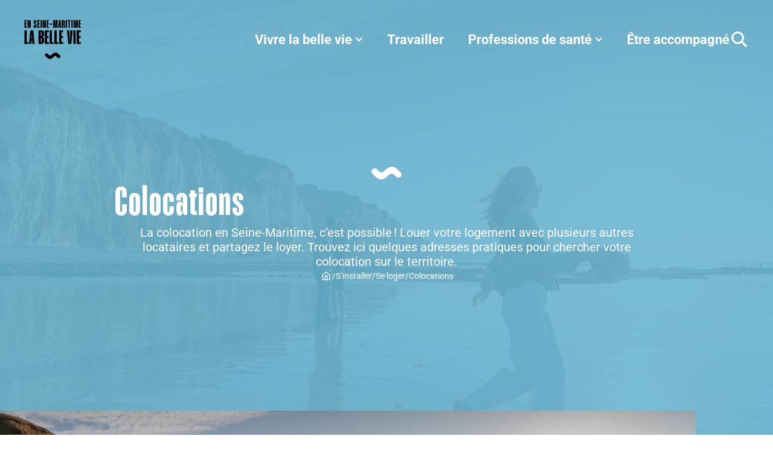

--- FILE ---
content_type: text/html; charset=UTF-8
request_url: https://la-belle-vie-en-seine-maritime.com/sinstaller/se-loger/colocations/
body_size: 57403
content:
<!doctype html>
<html lang="fr-FR" prefix="og: https://ogp.me/ns#">

<head><meta charset="UTF-8"><script>if(navigator.userAgent.match(/MSIE|Internet Explorer/i)||navigator.userAgent.match(/Trident\/7\..*?rv:11/i)){var href=document.location.href;if(!href.match(/[?&]nowprocket/)){if(href.indexOf("?")==-1){if(href.indexOf("#")==-1){document.location.href=href+"?nowprocket=1"}else{document.location.href=href.replace("#","?nowprocket=1#")}}else{if(href.indexOf("#")==-1){document.location.href=href+"&nowprocket=1"}else{document.location.href=href.replace("#","&nowprocket=1#")}}}}</script><script>(()=>{class RocketLazyLoadScripts{constructor(){this.v="2.0.4",this.userEvents=["keydown","keyup","mousedown","mouseup","mousemove","mouseover","mouseout","touchmove","touchstart","touchend","touchcancel","wheel","click","dblclick","input"],this.attributeEvents=["onblur","onclick","oncontextmenu","ondblclick","onfocus","onmousedown","onmouseenter","onmouseleave","onmousemove","onmouseout","onmouseover","onmouseup","onmousewheel","onscroll","onsubmit"]}async t(){this.i(),this.o(),/iP(ad|hone)/.test(navigator.userAgent)&&this.h(),this.u(),this.l(this),this.m(),this.k(this),this.p(this),this._(),await Promise.all([this.R(),this.L()]),this.lastBreath=Date.now(),this.S(this),this.P(),this.D(),this.O(),this.M(),await this.C(this.delayedScripts.normal),await this.C(this.delayedScripts.defer),await this.C(this.delayedScripts.async),await this.T(),await this.F(),await this.j(),await this.A(),window.dispatchEvent(new Event("rocket-allScriptsLoaded")),this.everythingLoaded=!0,this.lastTouchEnd&&await new Promise(t=>setTimeout(t,500-Date.now()+this.lastTouchEnd)),this.I(),this.H(),this.U(),this.W()}i(){this.CSPIssue=sessionStorage.getItem("rocketCSPIssue"),document.addEventListener("securitypolicyviolation",t=>{this.CSPIssue||"script-src-elem"!==t.violatedDirective||"data"!==t.blockedURI||(this.CSPIssue=!0,sessionStorage.setItem("rocketCSPIssue",!0))},{isRocket:!0})}o(){window.addEventListener("pageshow",t=>{this.persisted=t.persisted,this.realWindowLoadedFired=!0},{isRocket:!0}),window.addEventListener("pagehide",()=>{this.onFirstUserAction=null},{isRocket:!0})}h(){let t;function e(e){t=e}window.addEventListener("touchstart",e,{isRocket:!0}),window.addEventListener("touchend",function i(o){o.changedTouches[0]&&t.changedTouches[0]&&Math.abs(o.changedTouches[0].pageX-t.changedTouches[0].pageX)<10&&Math.abs(o.changedTouches[0].pageY-t.changedTouches[0].pageY)<10&&o.timeStamp-t.timeStamp<200&&(window.removeEventListener("touchstart",e,{isRocket:!0}),window.removeEventListener("touchend",i,{isRocket:!0}),"INPUT"===o.target.tagName&&"text"===o.target.type||(o.target.dispatchEvent(new TouchEvent("touchend",{target:o.target,bubbles:!0})),o.target.dispatchEvent(new MouseEvent("mouseover",{target:o.target,bubbles:!0})),o.target.dispatchEvent(new PointerEvent("click",{target:o.target,bubbles:!0,cancelable:!0,detail:1,clientX:o.changedTouches[0].clientX,clientY:o.changedTouches[0].clientY})),event.preventDefault()))},{isRocket:!0})}q(t){this.userActionTriggered||("mousemove"!==t.type||this.firstMousemoveIgnored?"keyup"===t.type||"mouseover"===t.type||"mouseout"===t.type||(this.userActionTriggered=!0,this.onFirstUserAction&&this.onFirstUserAction()):this.firstMousemoveIgnored=!0),"click"===t.type&&t.preventDefault(),t.stopPropagation(),t.stopImmediatePropagation(),"touchstart"===this.lastEvent&&"touchend"===t.type&&(this.lastTouchEnd=Date.now()),"click"===t.type&&(this.lastTouchEnd=0),this.lastEvent=t.type,t.composedPath&&t.composedPath()[0].getRootNode()instanceof ShadowRoot&&(t.rocketTarget=t.composedPath()[0]),this.savedUserEvents.push(t)}u(){this.savedUserEvents=[],this.userEventHandler=this.q.bind(this),this.userEvents.forEach(t=>window.addEventListener(t,this.userEventHandler,{passive:!1,isRocket:!0})),document.addEventListener("visibilitychange",this.userEventHandler,{isRocket:!0})}U(){this.userEvents.forEach(t=>window.removeEventListener(t,this.userEventHandler,{passive:!1,isRocket:!0})),document.removeEventListener("visibilitychange",this.userEventHandler,{isRocket:!0}),this.savedUserEvents.forEach(t=>{(t.rocketTarget||t.target).dispatchEvent(new window[t.constructor.name](t.type,t))})}m(){const t="return false",e=Array.from(this.attributeEvents,t=>"data-rocket-"+t),i="["+this.attributeEvents.join("],[")+"]",o="[data-rocket-"+this.attributeEvents.join("],[data-rocket-")+"]",s=(e,i,o)=>{o&&o!==t&&(e.setAttribute("data-rocket-"+i,o),e["rocket"+i]=new Function("event",o),e.setAttribute(i,t))};new MutationObserver(t=>{for(const n of t)"attributes"===n.type&&(n.attributeName.startsWith("data-rocket-")||this.everythingLoaded?n.attributeName.startsWith("data-rocket-")&&this.everythingLoaded&&this.N(n.target,n.attributeName.substring(12)):s(n.target,n.attributeName,n.target.getAttribute(n.attributeName))),"childList"===n.type&&n.addedNodes.forEach(t=>{if(t.nodeType===Node.ELEMENT_NODE)if(this.everythingLoaded)for(const i of[t,...t.querySelectorAll(o)])for(const t of i.getAttributeNames())e.includes(t)&&this.N(i,t.substring(12));else for(const e of[t,...t.querySelectorAll(i)])for(const t of e.getAttributeNames())this.attributeEvents.includes(t)&&s(e,t,e.getAttribute(t))})}).observe(document,{subtree:!0,childList:!0,attributeFilter:[...this.attributeEvents,...e]})}I(){this.attributeEvents.forEach(t=>{document.querySelectorAll("[data-rocket-"+t+"]").forEach(e=>{this.N(e,t)})})}N(t,e){const i=t.getAttribute("data-rocket-"+e);i&&(t.setAttribute(e,i),t.removeAttribute("data-rocket-"+e))}k(t){Object.defineProperty(HTMLElement.prototype,"onclick",{get(){return this.rocketonclick||null},set(e){this.rocketonclick=e,this.setAttribute(t.everythingLoaded?"onclick":"data-rocket-onclick","this.rocketonclick(event)")}})}S(t){function e(e,i){let o=e[i];e[i]=null,Object.defineProperty(e,i,{get:()=>o,set(s){t.everythingLoaded?o=s:e["rocket"+i]=o=s}})}e(document,"onreadystatechange"),e(window,"onload"),e(window,"onpageshow");try{Object.defineProperty(document,"readyState",{get:()=>t.rocketReadyState,set(e){t.rocketReadyState=e},configurable:!0}),document.readyState="loading"}catch(t){console.log("WPRocket DJE readyState conflict, bypassing")}}l(t){this.originalAddEventListener=EventTarget.prototype.addEventListener,this.originalRemoveEventListener=EventTarget.prototype.removeEventListener,this.savedEventListeners=[],EventTarget.prototype.addEventListener=function(e,i,o){o&&o.isRocket||!t.B(e,this)&&!t.userEvents.includes(e)||t.B(e,this)&&!t.userActionTriggered||e.startsWith("rocket-")||t.everythingLoaded?t.originalAddEventListener.call(this,e,i,o):(t.savedEventListeners.push({target:this,remove:!1,type:e,func:i,options:o}),"mouseenter"!==e&&"mouseleave"!==e||t.originalAddEventListener.call(this,e,t.savedUserEvents.push,o))},EventTarget.prototype.removeEventListener=function(e,i,o){o&&o.isRocket||!t.B(e,this)&&!t.userEvents.includes(e)||t.B(e,this)&&!t.userActionTriggered||e.startsWith("rocket-")||t.everythingLoaded?t.originalRemoveEventListener.call(this,e,i,o):t.savedEventListeners.push({target:this,remove:!0,type:e,func:i,options:o})}}J(t,e){this.savedEventListeners=this.savedEventListeners.filter(i=>{let o=i.type,s=i.target||window;return e!==o||t!==s||(this.B(o,s)&&(i.type="rocket-"+o),this.$(i),!1)})}H(){EventTarget.prototype.addEventListener=this.originalAddEventListener,EventTarget.prototype.removeEventListener=this.originalRemoveEventListener,this.savedEventListeners.forEach(t=>this.$(t))}$(t){t.remove?this.originalRemoveEventListener.call(t.target,t.type,t.func,t.options):this.originalAddEventListener.call(t.target,t.type,t.func,t.options)}p(t){let e;function i(e){return t.everythingLoaded?e:e.split(" ").map(t=>"load"===t||t.startsWith("load.")?"rocket-jquery-load":t).join(" ")}function o(o){function s(e){const s=o.fn[e];o.fn[e]=o.fn.init.prototype[e]=function(){return this[0]===window&&t.userActionTriggered&&("string"==typeof arguments[0]||arguments[0]instanceof String?arguments[0]=i(arguments[0]):"object"==typeof arguments[0]&&Object.keys(arguments[0]).forEach(t=>{const e=arguments[0][t];delete arguments[0][t],arguments[0][i(t)]=e})),s.apply(this,arguments),this}}if(o&&o.fn&&!t.allJQueries.includes(o)){const e={DOMContentLoaded:[],"rocket-DOMContentLoaded":[]};for(const t in e)document.addEventListener(t,()=>{e[t].forEach(t=>t())},{isRocket:!0});o.fn.ready=o.fn.init.prototype.ready=function(i){function s(){parseInt(o.fn.jquery)>2?setTimeout(()=>i.bind(document)(o)):i.bind(document)(o)}return"function"==typeof i&&(t.realDomReadyFired?!t.userActionTriggered||t.fauxDomReadyFired?s():e["rocket-DOMContentLoaded"].push(s):e.DOMContentLoaded.push(s)),o([])},s("on"),s("one"),s("off"),t.allJQueries.push(o)}e=o}t.allJQueries=[],o(window.jQuery),Object.defineProperty(window,"jQuery",{get:()=>e,set(t){o(t)}})}P(){const t=new Map;document.write=document.writeln=function(e){const i=document.currentScript,o=document.createRange(),s=i.parentElement;let n=t.get(i);void 0===n&&(n=i.nextSibling,t.set(i,n));const c=document.createDocumentFragment();o.setStart(c,0),c.appendChild(o.createContextualFragment(e)),s.insertBefore(c,n)}}async R(){return new Promise(t=>{this.userActionTriggered?t():this.onFirstUserAction=t})}async L(){return new Promise(t=>{document.addEventListener("DOMContentLoaded",()=>{this.realDomReadyFired=!0,t()},{isRocket:!0})})}async j(){return this.realWindowLoadedFired?Promise.resolve():new Promise(t=>{window.addEventListener("load",t,{isRocket:!0})})}M(){this.pendingScripts=[];this.scriptsMutationObserver=new MutationObserver(t=>{for(const e of t)e.addedNodes.forEach(t=>{"SCRIPT"!==t.tagName||t.noModule||t.isWPRocket||this.pendingScripts.push({script:t,promise:new Promise(e=>{const i=()=>{const i=this.pendingScripts.findIndex(e=>e.script===t);i>=0&&this.pendingScripts.splice(i,1),e()};t.addEventListener("load",i,{isRocket:!0}),t.addEventListener("error",i,{isRocket:!0}),setTimeout(i,1e3)})})})}),this.scriptsMutationObserver.observe(document,{childList:!0,subtree:!0})}async F(){await this.X(),this.pendingScripts.length?(await this.pendingScripts[0].promise,await this.F()):this.scriptsMutationObserver.disconnect()}D(){this.delayedScripts={normal:[],async:[],defer:[]},document.querySelectorAll("script[type$=rocketlazyloadscript]").forEach(t=>{t.hasAttribute("data-rocket-src")?t.hasAttribute("async")&&!1!==t.async?this.delayedScripts.async.push(t):t.hasAttribute("defer")&&!1!==t.defer||"module"===t.getAttribute("data-rocket-type")?this.delayedScripts.defer.push(t):this.delayedScripts.normal.push(t):this.delayedScripts.normal.push(t)})}async _(){await this.L();let t=[];document.querySelectorAll("script[type$=rocketlazyloadscript][data-rocket-src]").forEach(e=>{let i=e.getAttribute("data-rocket-src");if(i&&!i.startsWith("data:")){i.startsWith("//")&&(i=location.protocol+i);try{const o=new URL(i).origin;o!==location.origin&&t.push({src:o,crossOrigin:e.crossOrigin||"module"===e.getAttribute("data-rocket-type")})}catch(t){}}}),t=[...new Map(t.map(t=>[JSON.stringify(t),t])).values()],this.Y(t,"preconnect")}async G(t){if(await this.K(),!0!==t.noModule||!("noModule"in HTMLScriptElement.prototype))return new Promise(e=>{let i;function o(){(i||t).setAttribute("data-rocket-status","executed"),e()}try{if(navigator.userAgent.includes("Firefox/")||""===navigator.vendor||this.CSPIssue)i=document.createElement("script"),[...t.attributes].forEach(t=>{let e=t.nodeName;"type"!==e&&("data-rocket-type"===e&&(e="type"),"data-rocket-src"===e&&(e="src"),i.setAttribute(e,t.nodeValue))}),t.text&&(i.text=t.text),t.nonce&&(i.nonce=t.nonce),i.hasAttribute("src")?(i.addEventListener("load",o,{isRocket:!0}),i.addEventListener("error",()=>{i.setAttribute("data-rocket-status","failed-network"),e()},{isRocket:!0}),setTimeout(()=>{i.isConnected||e()},1)):(i.text=t.text,o()),i.isWPRocket=!0,t.parentNode.replaceChild(i,t);else{const i=t.getAttribute("data-rocket-type"),s=t.getAttribute("data-rocket-src");i?(t.type=i,t.removeAttribute("data-rocket-type")):t.removeAttribute("type"),t.addEventListener("load",o,{isRocket:!0}),t.addEventListener("error",i=>{this.CSPIssue&&i.target.src.startsWith("data:")?(console.log("WPRocket: CSP fallback activated"),t.removeAttribute("src"),this.G(t).then(e)):(t.setAttribute("data-rocket-status","failed-network"),e())},{isRocket:!0}),s?(t.fetchPriority="high",t.removeAttribute("data-rocket-src"),t.src=s):t.src="data:text/javascript;base64,"+window.btoa(unescape(encodeURIComponent(t.text)))}}catch(i){t.setAttribute("data-rocket-status","failed-transform"),e()}});t.setAttribute("data-rocket-status","skipped")}async C(t){const e=t.shift();return e?(e.isConnected&&await this.G(e),this.C(t)):Promise.resolve()}O(){this.Y([...this.delayedScripts.normal,...this.delayedScripts.defer,...this.delayedScripts.async],"preload")}Y(t,e){this.trash=this.trash||[];let i=!0;var o=document.createDocumentFragment();t.forEach(t=>{const s=t.getAttribute&&t.getAttribute("data-rocket-src")||t.src;if(s&&!s.startsWith("data:")){const n=document.createElement("link");n.href=s,n.rel=e,"preconnect"!==e&&(n.as="script",n.fetchPriority=i?"high":"low"),t.getAttribute&&"module"===t.getAttribute("data-rocket-type")&&(n.crossOrigin=!0),t.crossOrigin&&(n.crossOrigin=t.crossOrigin),t.integrity&&(n.integrity=t.integrity),t.nonce&&(n.nonce=t.nonce),o.appendChild(n),this.trash.push(n),i=!1}}),document.head.appendChild(o)}W(){this.trash.forEach(t=>t.remove())}async T(){try{document.readyState="interactive"}catch(t){}this.fauxDomReadyFired=!0;try{await this.K(),this.J(document,"readystatechange"),document.dispatchEvent(new Event("rocket-readystatechange")),await this.K(),document.rocketonreadystatechange&&document.rocketonreadystatechange(),await this.K(),this.J(document,"DOMContentLoaded"),document.dispatchEvent(new Event("rocket-DOMContentLoaded")),await this.K(),this.J(window,"DOMContentLoaded"),window.dispatchEvent(new Event("rocket-DOMContentLoaded"))}catch(t){console.error(t)}}async A(){try{document.readyState="complete"}catch(t){}try{await this.K(),this.J(document,"readystatechange"),document.dispatchEvent(new Event("rocket-readystatechange")),await this.K(),document.rocketonreadystatechange&&document.rocketonreadystatechange(),await this.K(),this.J(window,"load"),window.dispatchEvent(new Event("rocket-load")),await this.K(),window.rocketonload&&window.rocketonload(),await this.K(),this.allJQueries.forEach(t=>t(window).trigger("rocket-jquery-load")),await this.K(),this.J(window,"pageshow");const t=new Event("rocket-pageshow");t.persisted=this.persisted,window.dispatchEvent(t),await this.K(),window.rocketonpageshow&&window.rocketonpageshow({persisted:this.persisted})}catch(t){console.error(t)}}async K(){Date.now()-this.lastBreath>45&&(await this.X(),this.lastBreath=Date.now())}async X(){return document.hidden?new Promise(t=>setTimeout(t)):new Promise(t=>requestAnimationFrame(t))}B(t,e){return e===document&&"readystatechange"===t||(e===document&&"DOMContentLoaded"===t||(e===window&&"DOMContentLoaded"===t||(e===window&&"load"===t||e===window&&"pageshow"===t)))}static run(){(new RocketLazyLoadScripts).t()}}RocketLazyLoadScripts.run()})();</script>
	
		<meta name="viewport" content="width=device-width, initial-scale=1">
	<link rel="profile" href="https://gmpg.org/xfn/11">
	<!-- Google Tag Manager -->
	<script type="rocketlazyloadscript">
		(function(w, d, s, l, i) {
			w[l] = w[l] || [];
			w[l].push({
				'gtm.start': new Date().getTime(),
				event: 'gtm.js'
			});
			var f = d.getElementsByTagName(s)[0],
				j = d.createElement(s),
				dl = l != 'dataLayer' ? '&l=' + l : '';
			j.async = true;
			j.src =
				'https://www.googletagmanager.com/gtm.js?id=' + i + dl;
			f.parentNode.insertBefore(j, f);
		})(window, document, 'script', 'dataLayer', 'GTM-5GCV7CK');
	</script>
	<!-- End Google Tag Manager -->
	
<!-- Optimisation des moteurs de recherche par Rank Math - https://rankmath.com/ -->
<title>Colocations - Seine-Maritime Attractivité</title>
<link data-rocket-prefetch href="https://www.googletagmanager.com" rel="dns-prefetch">
<link data-rocket-prefetch href="https://cdn.jsdelivr.net" rel="dns-prefetch">
<link data-rocket-prefetch href="https://kit.fontawesome.com" rel="dns-prefetch">
<link crossorigin data-rocket-preload as="font" href="https://la-belle-vie-en-seine-maritime.com/wp-content/uploads/elementor/google-fonts/fonts/roboto-1abb80a1.woff2" rel="preload">
<link crossorigin data-rocket-preload as="font" href="https://la-belle-vie-en-seine-maritime.com/wp-content/uploads/2025/09/MangoGrotesque-Bold.woff2" rel="preload">
<style id="wpr-usedcss">img:is([sizes=auto i],[sizes^="auto," i]){contain-intrinsic-size:3000px 1500px}img.emoji{display:inline!important;border:none!important;box-shadow:none!important;height:1em!important;width:1em!important;margin:0 .07em!important;vertical-align:-.1em!important;background:0 0!important;padding:0!important}:root{--wp--preset--aspect-ratio--square:1;--wp--preset--aspect-ratio--4-3:4/3;--wp--preset--aspect-ratio--3-4:3/4;--wp--preset--aspect-ratio--3-2:3/2;--wp--preset--aspect-ratio--2-3:2/3;--wp--preset--aspect-ratio--16-9:16/9;--wp--preset--aspect-ratio--9-16:9/16;--wp--preset--color--black:#000000;--wp--preset--color--cyan-bluish-gray:#abb8c3;--wp--preset--color--white:#ffffff;--wp--preset--color--pale-pink:#f78da7;--wp--preset--color--vivid-red:#cf2e2e;--wp--preset--color--luminous-vivid-orange:#ff6900;--wp--preset--color--luminous-vivid-amber:#fcb900;--wp--preset--color--light-green-cyan:#7bdcb5;--wp--preset--color--vivid-green-cyan:#00d084;--wp--preset--color--pale-cyan-blue:#8ed1fc;--wp--preset--color--vivid-cyan-blue:#0693e3;--wp--preset--color--vivid-purple:#9b51e0;--wp--preset--gradient--vivid-cyan-blue-to-vivid-purple:linear-gradient(135deg,rgb(6, 147, 227) 0%,rgb(155, 81, 224) 100%);--wp--preset--gradient--light-green-cyan-to-vivid-green-cyan:linear-gradient(135deg,rgb(122, 220, 180) 0%,rgb(0, 208, 130) 100%);--wp--preset--gradient--luminous-vivid-amber-to-luminous-vivid-orange:linear-gradient(135deg,rgb(252, 185, 0) 0%,rgb(255, 105, 0) 100%);--wp--preset--gradient--luminous-vivid-orange-to-vivid-red:linear-gradient(135deg,rgb(255, 105, 0) 0%,rgb(207, 46, 46) 100%);--wp--preset--gradient--very-light-gray-to-cyan-bluish-gray:linear-gradient(135deg,rgb(238, 238, 238) 0%,rgb(169, 184, 195) 100%);--wp--preset--gradient--cool-to-warm-spectrum:linear-gradient(135deg,rgb(74, 234, 220) 0%,rgb(151, 120, 209) 20%,rgb(207, 42, 186) 40%,rgb(238, 44, 130) 60%,rgb(251, 105, 98) 80%,rgb(254, 248, 76) 100%);--wp--preset--gradient--blush-light-purple:linear-gradient(135deg,rgb(255, 206, 236) 0%,rgb(152, 150, 240) 100%);--wp--preset--gradient--blush-bordeaux:linear-gradient(135deg,rgb(254, 205, 165) 0%,rgb(254, 45, 45) 50%,rgb(107, 0, 62) 100%);--wp--preset--gradient--luminous-dusk:linear-gradient(135deg,rgb(255, 203, 112) 0%,rgb(199, 81, 192) 50%,rgb(65, 88, 208) 100%);--wp--preset--gradient--pale-ocean:linear-gradient(135deg,rgb(255, 245, 203) 0%,rgb(182, 227, 212) 50%,rgb(51, 167, 181) 100%);--wp--preset--gradient--electric-grass:linear-gradient(135deg,rgb(202, 248, 128) 0%,rgb(113, 206, 126) 100%);--wp--preset--gradient--midnight:linear-gradient(135deg,rgb(2, 3, 129) 0%,rgb(40, 116, 252) 100%);--wp--preset--font-size--small:13px;--wp--preset--font-size--medium:20px;--wp--preset--font-size--large:36px;--wp--preset--font-size--x-large:42px;--wp--preset--spacing--20:0.44rem;--wp--preset--spacing--30:0.67rem;--wp--preset--spacing--40:1rem;--wp--preset--spacing--50:1.5rem;--wp--preset--spacing--60:2.25rem;--wp--preset--spacing--70:3.38rem;--wp--preset--spacing--80:5.06rem;--wp--preset--shadow--natural:6px 6px 9px rgba(0, 0, 0, .2);--wp--preset--shadow--deep:12px 12px 50px rgba(0, 0, 0, .4);--wp--preset--shadow--sharp:6px 6px 0px rgba(0, 0, 0, .2);--wp--preset--shadow--outlined:6px 6px 0px -3px rgb(255, 255, 255),6px 6px rgb(0, 0, 0);--wp--preset--shadow--crisp:6px 6px 0px rgb(0, 0, 0)}:root{--wp--style--global--content-size:800px;--wp--style--global--wide-size:1200px}:where(body){margin:0}:where(.wp-site-blocks)>*{margin-block-start:24px;margin-block-end:0}:where(.wp-site-blocks)>:first-child{margin-block-start:0}:where(.wp-site-blocks)>:last-child{margin-block-end:0}:root{--wp--style--block-gap:24px}:root :where(.is-layout-flow)>:first-child{margin-block-start:0}:root :where(.is-layout-flow)>:last-child{margin-block-end:0}:root :where(.is-layout-flow)>*{margin-block-start:24px;margin-block-end:0}:root :where(.is-layout-constrained)>:first-child{margin-block-start:0}:root :where(.is-layout-constrained)>:last-child{margin-block-end:0}:root :where(.is-layout-constrained)>*{margin-block-start:24px;margin-block-end:0}:root :where(.is-layout-flex){gap:24px}:root :where(.is-layout-grid){gap:24px}body{padding-top:0;padding-right:0;padding-bottom:0;padding-left:0}a:where(:not(.wp-element-button)){text-decoration:underline}:root :where(.wp-element-button,.wp-block-button__link){background-color:#32373c;border-width:0;color:#fff;font-family:inherit;font-size:inherit;font-style:inherit;font-weight:inherit;letter-spacing:inherit;line-height:inherit;padding-top:calc(.667em + 2px);padding-right:calc(1.333em + 2px);padding-bottom:calc(.667em + 2px);padding-left:calc(1.333em + 2px);text-decoration:none;text-transform:inherit}:root :where(.wp-block-pullquote){font-size:1.5em;line-height:1.6}:root{--swiper-theme-color:#007aff}.swiper{margin-left:auto;margin-right:auto;position:relative;overflow:hidden;list-style:none;padding:0;z-index:1;display:block}.swiper-wrapper{position:relative;width:100%;height:100%;z-index:1;display:flex;transition-property:transform;transition-timing-function:var(--swiper-wrapper-transition-timing-function,initial);box-sizing:content-box}.swiper-wrapper{transform:translate3d(0,0,0)}.swiper-slide{flex-shrink:0;width:100%;height:100%;position:relative;transition-property:transform;display:block}.swiper-slide-invisible-blank{visibility:hidden}.swiper-lazy-preloader{width:42px;height:42px;position:absolute;left:50%;top:50%;margin-left:-21px;margin-top:-21px;z-index:10;transform-origin:50%;box-sizing:border-box;border:4px solid var(--swiper-preloader-color,var(--swiper-theme-color));border-radius:50%;border-top-color:transparent}.swiper:not(.swiper-watch-progress) .swiper-lazy-preloader{animation:1s linear infinite swiper-preloader-spin}@keyframes swiper-preloader-spin{0%{transform:rotate(0)}100%{transform:rotate(360deg)}}:root{--swiper-navigation-size:44px}.swiper-button-next,.swiper-button-prev{position:absolute;top:var(--swiper-navigation-top-offset,50%);width:calc(var(--swiper-navigation-size)/ 44 * 27);height:var(--swiper-navigation-size);margin-top:calc(0px - (var(--swiper-navigation-size)/ 2));z-index:10;cursor:pointer;display:flex;align-items:center;justify-content:center;color:var(--swiper-navigation-color,var(--swiper-theme-color))}.swiper-button-next.swiper-button-disabled,.swiper-button-prev.swiper-button-disabled{opacity:.35;cursor:auto;pointer-events:none}.swiper-button-next.swiper-button-hidden,.swiper-button-prev.swiper-button-hidden{opacity:0;cursor:auto;pointer-events:none}.swiper-navigation-disabled .swiper-button-next,.swiper-navigation-disabled .swiper-button-prev{display:none!important}.swiper-button-next svg,.swiper-button-prev svg{width:100%;height:100%;object-fit:contain;transform-origin:center}.swiper-button-prev{left:var(--swiper-navigation-sides-offset,10px);right:auto}.swiper-button-lock{display:none}.swiper-button-next:after,.swiper-button-prev:after{font-family:swiper-icons;font-size:var(--swiper-navigation-size);text-transform:none!important;letter-spacing:0;font-variant:initial;line-height:1}.swiper-button-prev:after{content:'prev'}.swiper-button-next{right:var(--swiper-navigation-sides-offset,10px);left:auto}.swiper-button-next:after{content:'next'}.swiper-pagination{position:absolute;text-align:center;transition:.3s opacity;transform:translate3d(0,0,0);z-index:10}.swiper-pagination-bullet{width:var(--swiper-pagination-bullet-width,var(--swiper-pagination-bullet-size,8px));height:var(--swiper-pagination-bullet-height,var(--swiper-pagination-bullet-size,8px));display:inline-block;border-radius:var(--swiper-pagination-bullet-border-radius,50%);background:var(--swiper-pagination-bullet-inactive-color,#000);opacity:var(--swiper-pagination-bullet-inactive-opacity, .2)}button.swiper-pagination-bullet{border:none;margin:0;padding:0;box-shadow:none;-webkit-appearance:none;appearance:none}.swiper-pagination-bullet:only-child{display:none!important}.swiper-scrollbar{border-radius:var(--swiper-scrollbar-border-radius,10px);position:relative;touch-action:none;background:var(--swiper-scrollbar-bg-color,rgba(0,0,0,.1))}.swiper-scrollbar-disabled>.swiper-scrollbar,.swiper-scrollbar.swiper-scrollbar-disabled{display:none!important}.swiper-scrollbar.swiper-scrollbar-horizontal{position:absolute;left:var(--swiper-scrollbar-sides-offset,1%);bottom:var(--swiper-scrollbar-bottom,4px);top:var(--swiper-scrollbar-top,auto);z-index:50;height:var(--swiper-scrollbar-size,4px);width:calc(100% - 2 * var(--swiper-scrollbar-sides-offset,1%))}.swiper-scrollbar.swiper-scrollbar-vertical{position:absolute;left:var(--swiper-scrollbar-left,auto);right:var(--swiper-scrollbar-right,4px);top:var(--swiper-scrollbar-sides-offset,1%);z-index:50;width:var(--swiper-scrollbar-size,4px);height:calc(100% - 2 * var(--swiper-scrollbar-sides-offset,1%))}.swiper-scrollbar-drag{height:100%;width:100%;position:relative;background:var(--swiper-scrollbar-drag-bg-color,rgba(0,0,0,.5));border-radius:var(--swiper-scrollbar-border-radius,10px);left:0;top:0}.swiper-scrollbar-lock{display:none}.swiper-zoom-container{width:100%;height:100%;display:flex;justify-content:center;align-items:center;text-align:center}.swiper-zoom-container>canvas,.swiper-zoom-container>img,.swiper-zoom-container>svg{max-width:100%;max-height:100%;object-fit:contain}.swiper-slide-zoomed{cursor:move;touch-action:none}.swiper .swiper-notification{position:absolute;left:0;top:0;pointer-events:none;opacity:0;z-index:-1000}html{line-height:1.15;-webkit-text-size-adjust:100%}*,:after,:before{box-sizing:border-box}body{background-color:#fff;color:#333;font-family:-apple-system,BlinkMacSystemFont,'Segoe UI',Roboto,'Helvetica Neue',Arial,'Noto Sans',sans-serif,'Apple Color Emoji','Segoe UI Emoji','Segoe UI Symbol','Noto Color Emoji';font-size:1rem;font-weight:400;line-height:1.5;margin:0;-webkit-font-smoothing:antialiased;-moz-osx-font-smoothing:grayscale}h1,h2,h3,h4,h5,h6{color:inherit;font-family:inherit;font-weight:500;line-height:1.2;margin-block-end:1rem;margin-block-start:.5rem}h1{font-size:2.5rem}h2{font-size:2rem}h3{font-size:1.75rem}h4{font-size:1.5rem}h5{font-size:1.25rem}h6{font-size:1rem}p{margin-block-end:.9rem;margin-block-start:0}hr{box-sizing:content-box;height:0;overflow:visible}pre{font-family:monospace,monospace;font-size:1em;white-space:pre-wrap}a{background-color:transparent;color:#c36;text-decoration:none}a:active,a:hover{color:#336}a:not([href]):not([tabindex]),a:not([href]):not([tabindex]):focus,a:not([href]):not([tabindex]):hover{color:inherit;text-decoration:none}a:not([href]):not([tabindex]):focus{outline:0}abbr[title]{border-block-end:none;-webkit-text-decoration:underline dotted;text-decoration:underline dotted}strong{font-weight:bolder}code,kbd,samp{font-family:monospace,monospace;font-size:1em}small{font-size:80%}sub,sup{font-size:75%;line-height:0;position:relative;vertical-align:baseline}sub{bottom:-.25em}sup{top:-.5em}img{border-style:none;height:auto;max-width:100%}details{display:block}summary{display:list-item}figcaption{color:#333;font-size:16px;font-style:italic;font-weight:400;line-height:1.4}[hidden],template{display:none}@media print{*,:after,:before{background:0 0!important;box-shadow:none!important;color:#000!important;text-shadow:none!important}a,a:visited{text-decoration:underline}a[href]:after{content:" (" attr(href) ")"}abbr[title]:after{content:" (" attr(title) ")"}a[href^="#"]:after,a[href^="javascript:"]:after{content:""}pre{white-space:pre-wrap!important}blockquote,pre{-moz-column-break-inside:avoid;border:1px solid #ccc;break-inside:avoid}thead{display:table-header-group}img,tr{-moz-column-break-inside:avoid;break-inside:avoid}h2,h3,p{orphans:3;widows:3}h2,h3{-moz-column-break-after:avoid;break-after:avoid}}label{display:inline-block;line-height:1;vertical-align:middle}button,input,optgroup,select,textarea{font-family:inherit;font-size:1rem;line-height:1.5;margin:0}input[type=email],input[type=number],input[type=search],input[type=text],input[type=url],select,textarea{border:1px solid #666;border-radius:3px;padding:.5rem 1rem;transition:all .3s;width:100%}input[type=email]:focus,input[type=number]:focus,input[type=search]:focus,input[type=text]:focus,input[type=url]:focus,select:focus,textarea:focus{border-color:#333}button,input{overflow:visible}button,select{text-transform:none}[type=button],[type=reset],[type=submit],button{-webkit-appearance:button;width:auto}[type=button],[type=submit],button{background-color:transparent;border:1px solid #c36;border-radius:3px;color:#c36;display:inline-block;font-size:1rem;font-weight:400;padding:.5rem 1rem;text-align:center;transition:all .3s;-webkit-user-select:none;-moz-user-select:none;user-select:none;white-space:nowrap}[type=button]:focus:not(:focus-visible),[type=submit]:focus:not(:focus-visible),button:focus:not(:focus-visible){outline:0}[type=button]:focus,[type=button]:hover,[type=submit]:focus,[type=submit]:hover,button:focus,button:hover{background-color:#c36;color:#fff;text-decoration:none}[type=button]:not(:disabled),[type=submit]:not(:disabled),button:not(:disabled){cursor:pointer}fieldset{padding:.35em .75em .625em}legend{box-sizing:border-box;color:inherit;display:table;max-width:100%;padding:0;white-space:normal}progress{vertical-align:baseline}textarea{overflow:auto;resize:vertical}[type=checkbox],[type=radio]{box-sizing:border-box;padding:0}[type=number]::-webkit-inner-spin-button,[type=number]::-webkit-outer-spin-button{height:auto}[type=search]{-webkit-appearance:textfield;outline-offset:-2px}[type=search]::-webkit-search-decoration{-webkit-appearance:none}::-webkit-file-upload-button{-webkit-appearance:button;font:inherit}select{display:block}table{background-color:transparent;border-collapse:collapse;border-spacing:0;font-size:.9em;margin-block-end:15px;width:100%}table td,table th{border:1px solid hsla(0,0%,50%,.502);line-height:1.5;padding:15px;vertical-align:top}table th{font-weight:700}table tfoot th,table thead th{font-size:1em}table caption+thead tr:first-child td,table caption+thead tr:first-child th,table colgroup+thead tr:first-child td,table colgroup+thead tr:first-child th,table thead:first-child tr:first-child td,table thead:first-child tr:first-child th{border-block-start:1px solid hsla(0,0%,50%,.502)}table tbody>tr:nth-child(odd)>td,table tbody>tr:nth-child(odd)>th{background-color:hsla(0,0%,50%,.071)}table tbody tr:hover>td,table tbody tr:hover>th{background-color:hsla(0,0%,50%,.102)}table tbody+tbody{border-block-start:2px solid hsla(0,0%,50%,.502)}dd,dl,dt,li,ol,ul{background:0 0;border:0;font-size:100%;margin-block-end:0;margin-block-start:0;outline:0;vertical-align:baseline}.wp-caption{margin-block-end:1.25rem;max-width:100%}.wp-caption img{display:block;margin-inline:auto}.wp-caption-text{margin:0}.pagination{display:flex;justify-content:space-between;margin:20px auto}.sticky{display:block;position:relative}.hide{display:none!important}.site-header:not(.dynamic-header){margin-inline-end:auto;margin-inline-start:auto;width:100%}@media(max-width:575px){.site-header:not(.dynamic-header){padding-inline-end:10px;padding-inline-start:10px}}@media(min-width:576px){.site-header:not(.dynamic-header){max-width:500px}}@media(min-width:768px){.site-header:not(.dynamic-header){max-width:600px}}@media(min-width:992px){.site-header:not(.dynamic-header){max-width:800px}}@media(min-width:1200px){.site-header:not(.dynamic-header){max-width:1140px}}.site-header+.elementor{min-height:calc(100vh - 320px)}.site-header{display:flex;flex-wrap:wrap;justify-content:space-between;padding-block-end:1rem;padding-block-start:1rem;position:relative}.site-navigation-toggle-holder{align-items:center;display:flex;padding:8px 15px}.site-navigation-toggle-holder .site-navigation-toggle{align-items:center;background-color:rgba(0,0,0,.05);border:0 solid;border-radius:3px;color:#494c4f;cursor:pointer;display:flex;justify-content:center;padding:.5rem}.site-navigation-dropdown{bottom:0;left:0;margin-block-start:10px;position:absolute;transform-origin:top;transition:max-height .3s,transform .3s;width:100%;z-index:10000}.site-navigation-toggle-holder:not(.elementor-active)+.site-navigation-dropdown{max-height:0;transform:scaleY(0)}.site-navigation-toggle-holder.elementor-active+.site-navigation-dropdown{max-height:100vh;transform:scaleY(1)}.site-navigation-dropdown ul{padding:0}.site-navigation-dropdown ul.menu{background:#fff;margin:0;padding:0;position:absolute;width:100%}.site-navigation-dropdown ul.menu li{display:block;position:relative;width:100%}.site-navigation-dropdown ul.menu li a{background:#fff;box-shadow:inset 0 -1px 0 rgba(0,0,0,.102);color:#55595c;display:block;padding:20px}.site-navigation-dropdown ul.menu>li li{max-height:0;transform:scaleY(0);transform-origin:top;transition:max-height .3s,transform .3s}.site-navigation-dropdown ul.menu li.elementor-active>ul>li{max-height:100vh;transform:scaleY(1)}:root{--direction-multiplier:1}body.rtl,html[dir=rtl]{--direction-multiplier:-1}.elementor-screen-only{height:1px;margin:-1px;overflow:hidden;padding:0;position:absolute;top:-10000em;width:1px;clip:rect(0,0,0,0);border:0}.elementor *,.elementor :after,.elementor :before{box-sizing:border-box}.elementor a{box-shadow:none;text-decoration:none}.elementor hr{background-color:transparent;margin:0}.elementor img{border:none;border-radius:0;box-shadow:none;height:auto;max-width:100%}.elementor .elementor-widget:not(.elementor-widget-text-editor):not(.elementor-widget-theme-post-content) figure{margin:0}.elementor iframe,.elementor object,.elementor video{border:none;line-height:1;margin:0;max-width:100%;width:100%}.e-con-inner>.elementor-element.elementor-absolute,.e-con>.elementor-element.elementor-absolute,.elementor-widget-wrap>.elementor-element.elementor-absolute{position:absolute}.elementor-element.elementor-absolute{z-index:1}.elementor-element{--flex-direction:initial;--flex-wrap:initial;--justify-content:initial;--align-items:initial;--align-content:initial;--gap:initial;--flex-basis:initial;--flex-grow:initial;--flex-shrink:initial;--order:initial;--align-self:initial;align-self:var(--align-self);flex-basis:var(--flex-basis);flex-grow:var(--flex-grow);flex-shrink:var(--flex-shrink);order:var(--order)}.elementor-element:where(.e-con-full,.elementor-widget){align-content:var(--align-content);align-items:var(--align-items);flex-direction:var(--flex-direction);flex-wrap:var(--flex-wrap);gap:var(--row-gap) var(--column-gap);justify-content:var(--justify-content)}.elementor-invisible{visibility:hidden}.elementor-align-right{text-align:right}.elementor-align-right .elementor-button{width:auto}:root{--page-title-display:block}.elementor-widget-wrap{align-content:flex-start;flex-wrap:wrap;position:relative;width:100%}.elementor:not(.elementor-bc-flex-widget) .elementor-widget-wrap{display:flex}.elementor-widget-wrap>.elementor-element{width:100%}.elementor-widget-wrap.e-swiper-container{width:calc(100% - (var(--e-column-margin-left,0px) + var(--e-column-margin-right,0px)))}.elementor-widget{position:relative}.elementor-widget:not(:last-child){margin-block-end:var(--kit-widget-spacing,20px)}.elementor-widget:not(:last-child).elementor-absolute{margin-block-end:0}.elementor-grid{display:grid;grid-column-gap:var(--grid-column-gap);grid-row-gap:var(--grid-row-gap)}.elementor-grid .elementor-grid-item{min-width:0}.elementor-grid-0 .elementor-grid{display:inline-block;margin-block-end:calc(-1 * var(--grid-row-gap));width:100%;word-spacing:var(--grid-column-gap)}.elementor-grid-0 .elementor-grid .elementor-grid-item{display:inline-block;margin-block-end:var(--grid-row-gap);word-break:break-word}@media (min-width:1025px){#elementor-device-mode:after{content:"desktop"}}@media (min-width:-1){#elementor-device-mode:after{content:"widescreen"}}@media (max-width:-1){#elementor-device-mode:after{content:"laptop";content:"tablet_extra"}}@media (max-width:1024px){#elementor-device-mode:after{content:"tablet"}}@media (max-width:-1){#elementor-device-mode:after{content:"mobile_extra"}}@media (prefers-reduced-motion:no-preference){html{scroll-behavior:smooth}}.e-con{--border-radius:0;--border-top-width:0px;--border-right-width:0px;--border-bottom-width:0px;--border-left-width:0px;--border-style:initial;--border-color:initial;--container-widget-width:100%;--container-widget-height:initial;--container-widget-flex-grow:0;--container-widget-align-self:initial;--content-width:min(100%,var(--container-max-width,1140px));--width:100%;--min-height:initial;--height:auto;--text-align:initial;--margin-top:0px;--margin-right:0px;--margin-bottom:0px;--margin-left:0px;--padding-top:var(--container-default-padding-top,10px);--padding-right:var(--container-default-padding-right,10px);--padding-bottom:var(--container-default-padding-bottom,10px);--padding-left:var(--container-default-padding-left,10px);--position:relative;--z-index:revert;--overflow:visible;--gap:var(--widgets-spacing,20px);--row-gap:var(--widgets-spacing-row,20px);--column-gap:var(--widgets-spacing-column,20px);--overlay-mix-blend-mode:initial;--overlay-opacity:1;--overlay-transition:0.3s;--e-con-grid-template-columns:repeat(3,1fr);--e-con-grid-template-rows:repeat(2,1fr);border-radius:var(--border-radius);height:var(--height);min-height:var(--min-height);min-width:0;overflow:var(--overflow);position:var(--position);width:var(--width);z-index:var(--z-index);--flex-wrap-mobile:wrap}.e-con:where(:not(.e-div-block-base)){transition:background var(--background-transition,.3s),border var(--border-transition,.3s),box-shadow var(--border-transition,.3s),transform var(--e-con-transform-transition-duration,.4s)}.e-con{--margin-block-start:var(--margin-top);--margin-block-end:var(--margin-bottom);--margin-inline-start:var(--margin-left);--margin-inline-end:var(--margin-right);--padding-inline-start:var(--padding-left);--padding-inline-end:var(--padding-right);--padding-block-start:var(--padding-top);--padding-block-end:var(--padding-bottom);--border-block-start-width:var(--border-top-width);--border-block-end-width:var(--border-bottom-width);--border-inline-start-width:var(--border-left-width);--border-inline-end-width:var(--border-right-width)}body.rtl .e-con{--padding-inline-start:var(--padding-right);--padding-inline-end:var(--padding-left);--margin-inline-start:var(--margin-right);--margin-inline-end:var(--margin-left);--border-inline-start-width:var(--border-right-width);--border-inline-end-width:var(--border-left-width)}.e-con{margin-block-end:var(--margin-block-end);margin-block-start:var(--margin-block-start);margin-inline-end:var(--margin-inline-end);margin-inline-start:var(--margin-inline-start);padding-inline-end:var(--padding-inline-end);padding-inline-start:var(--padding-inline-start)}.e-con.e-flex{--flex-direction:column;--flex-basis:auto;--flex-grow:0;--flex-shrink:1;flex:var(--flex-grow) var(--flex-shrink) var(--flex-basis)}.e-con-full,.e-con>.e-con-inner{padding-block-end:var(--padding-block-end);padding-block-start:var(--padding-block-start);text-align:var(--text-align)}.e-con-full.e-flex,.e-con.e-flex>.e-con-inner{flex-direction:var(--flex-direction)}.e-con,.e-con>.e-con-inner{display:var(--display)}.e-con.e-grid{--grid-justify-content:start;--grid-align-content:start;--grid-auto-flow:row}.e-con.e-grid,.e-con.e-grid>.e-con-inner{align-content:var(--grid-align-content);align-items:var(--align-items);grid-auto-flow:var(--grid-auto-flow);grid-template-columns:var(--e-con-grid-template-columns);grid-template-rows:var(--e-con-grid-template-rows);justify-content:var(--grid-justify-content);justify-items:var(--justify-items)}.e-con-boxed.e-flex{align-content:normal;align-items:normal;flex-direction:column;flex-wrap:nowrap;justify-content:normal}.e-con-boxed.e-grid{grid-template-columns:1fr;grid-template-rows:1fr;justify-items:legacy}.e-con-boxed{gap:initial;text-align:initial}.e-con.e-flex>.e-con-inner{align-content:var(--align-content);align-items:var(--align-items);align-self:auto;flex-basis:auto;flex-grow:1;flex-shrink:1;flex-wrap:var(--flex-wrap);justify-content:var(--justify-content)}.e-con.e-grid>.e-con-inner{align-items:var(--align-items);justify-items:var(--justify-items)}.e-con>.e-con-inner{gap:var(--row-gap) var(--column-gap);height:100%;margin:0 auto;max-width:var(--content-width);padding-inline-end:0;padding-inline-start:0;width:100%}:is(.elementor-section-wrap,[data-elementor-id])>.e-con{--margin-left:auto;--margin-right:auto;max-width:min(100%,var(--width))}.e-con .elementor-widget.elementor-widget{margin-block-end:0}.e-con:before,.e-con>.elementor-motion-effects-container>.elementor-motion-effects-layer:before{border-block-end-width:var(--border-block-end-width);border-block-start-width:var(--border-block-start-width);border-color:var(--border-color);border-inline-end-width:var(--border-inline-end-width);border-inline-start-width:var(--border-inline-start-width);border-radius:var(--border-radius);border-style:var(--border-style);content:var(--background-overlay);display:block;height:max(100% + var(--border-top-width) + var(--border-bottom-width),100%);left:calc(0px - var(--border-left-width));mix-blend-mode:var(--overlay-mix-blend-mode);opacity:var(--overlay-opacity);position:absolute;top:calc(0px - var(--border-top-width));transition:var(--overlay-transition,.3s);width:max(100% + var(--border-left-width) + var(--border-right-width),100%)}.e-con:before{transition:background var(--overlay-transition,.3s),border-radius var(--border-transition,.3s),opacity var(--overlay-transition,.3s)}.e-con .elementor-widget{min-width:0}.e-con .elementor-widget.e-widget-swiper{width:100%}.e-con>.e-con-inner>.elementor-widget>.elementor-widget-container,.e-con>.elementor-widget>.elementor-widget-container{height:100%}.e-con.e-con>.e-con-inner>.elementor-widget,.elementor.elementor .e-con>.elementor-widget{max-width:100%}.e-con .elementor-widget:not(:last-child){--kit-widget-spacing:0px}@media (max-width:767px){#elementor-device-mode:after{content:"mobile"}.e-con.e-flex{--width:100%;--flex-wrap:var(--flex-wrap-mobile)}.elementor .elementor-hidden-mobile{display:none}}.elementor-element:where(:not(.e-con)):where(:not(.e-div-block-base)) .elementor-widget-container,.elementor-element:where(:not(.e-con)):where(:not(.e-div-block-base)):not(:has(.elementor-widget-container)){transition:background .3s,border .3s,border-radius .3s,box-shadow .3s,transform var(--e-transform-transition-duration,.4s)}.elementor-heading-title{line-height:1;margin:0;padding:0}.elementor-button{background-color:#69727d;border-radius:3px;color:#fff;display:inline-block;fill:#fff;font-size:15px;line-height:1;padding:12px 24px;text-align:center;transition:all .3s}.elementor-button:focus,.elementor-button:hover,.elementor-button:visited{color:#fff}.elementor-button-content-wrapper{display:flex;flex-direction:row;gap:5px;justify-content:center}.elementor-button-text{display:inline-block}.elementor-button span{text-decoration:inherit}.elementor-icon{color:#69727d;display:inline-block;font-size:50px;line-height:1;text-align:center;transition:all .3s}.elementor-icon:hover{color:#69727d}.elementor-icon svg{display:block;height:1em;position:relative;width:1em}.elementor-icon svg:before{left:50%;position:absolute;transform:translateX(-50%)}.elementor-shape-circle .elementor-icon{border-radius:50%}.e-transform .elementor-widget-container,.e-transform:not(:has(.elementor-widget-container)){transform:perspective(var(--e-transform-perspective,0)) rotate(var(--e-transform-rotateZ,0)) rotateX(var(--e-transform-rotateX,0)) rotateY(var(--e-transform-rotateY,0)) translate(var(--e-transform-translate,0)) translateX(var(--e-transform-translateX,0)) translateY(var(--e-transform-translateY,0)) scaleX(calc(var(--e-transform-flipX,1) * var(--e-transform-scaleX,var(--e-transform-scale,1)))) scaleY(calc(var(--e-transform-flipY,1) * var(--e-transform-scaleY,var(--e-transform-scale,1)))) skewX(var(--e-transform-skewX,0)) skewY(var(--e-transform-skewY,0));transform-origin:var(--e-transform-origin-y) var(--e-transform-origin-x)}.e-con.e-transform{transform:perspective(var(--e-con-transform-perspective,0)) rotate(var(--e-con-transform-rotateZ,0)) rotateX(var(--e-con-transform-rotateX,0)) rotateY(var(--e-con-transform-rotateY,0)) translate(var(--e-con-transform-translate,0)) translateX(var(--e-con-transform-translateX,0)) translateY(var(--e-con-transform-translateY,0)) scaleX(calc(var(--e-con-transform-flipX,1) * var(--e-con-transform-scaleX,var(--e-con-transform-scale,1)))) scaleY(calc(var(--e-con-transform-flipY,1) * var(--e-con-transform-scaleY,var(--e-con-transform-scale,1)))) skewX(var(--e-con-transform-skewX,0)) skewY(var(--e-con-transform-skewY,0));transform-origin:var(--e-con-transform-origin-y) var(--e-con-transform-origin-x)}.animated{animation-duration:1.25s}.animated.reverse{animation-direction:reverse;animation-fill-mode:forwards}@media (prefers-reduced-motion:reduce){.animated{animation:none!important}html *{transition-delay:0s!important;transition-duration:0s!important}}@media (min-width:768px) and (max-width:1024px){.elementor .elementor-hidden-tablet{display:none}}@media (min-width:1025px) and (max-width:99999px){.elementor .elementor-hidden-desktop{display:none}}.elementor-3975 .elementor-element.elementor-element-26a6f090:not(.elementor-motion-effects-element-type-background),.elementor-3975 .elementor-element.elementor-element-26a6f090>.elementor-motion-effects-container>.elementor-motion-effects-layer{background-image:url("https://la-belle-vie-en-seine-maritime.com/wp-content/uploads/2025/09/2025-08-25-After-work-bord-de-mer-Dieppe_SMA-V.-Debels-58-1-scaled.jpg")}.elementor-kit-171{--e-global-color-primary:#6AB5D2;--e-global-color-secondary:#CDC1B5;--e-global-color-text:#000000;--e-global-color-accent:#FFFFFF;--e-global-typography-primary-font-family:"MangoGrotesque";--e-global-typography-primary-font-size:80px;--e-global-typography-primary-font-weight:600;--e-global-typography-primary-line-height:86px;--e-global-typography-primary-letter-spacing:2px;--e-global-typography-secondary-font-family:"MangoGrotesque";--e-global-typography-secondary-font-size:66px;--e-global-typography-secondary-font-weight:400;--e-global-typography-secondary-line-height:70px;--e-global-typography-secondary-letter-spacing:2px;--e-global-typography-text-font-family:"Roboto";--e-global-typography-text-font-size:20px;--e-global-typography-text-font-weight:400;--e-global-typography-accent-font-family:"Roboto";--e-global-typography-accent-font-size:18px;--e-global-typography-accent-font-weight:400;--e-global-typography-accent-line-height:24px;--e-global-typography-fc7b252-font-family:"MangoGrotesque";--e-global-typography-fc7b252-font-size:30px;--e-global-typography-fc7b252-line-height:40px;--e-global-typography-fc7b252-letter-spacing:1px;--e-global-typography-6a2a47a-font-family:"Roboto";--e-global-typography-6a2a47a-font-size:24px;--e-global-typography-6a2a47a-font-weight:bold;--e-global-typography-6a2a47a-line-height:30px;--e-global-typography-b7a84ef-font-family:"Roboto";--e-global-typography-b7a84ef-font-size:24px;--e-global-typography-b7a84ef-font-weight:bold;--e-global-typography-b7a84ef-line-height:32px;--e-global-typography-c0e7955-font-family:"Roboto";--e-global-typography-c0e7955-font-size:22px;--e-global-typography-c0e7955-font-weight:bold;--e-global-typography-c0e7955-line-height:28px;--e-global-typography-c013bda-font-family:"Roboto";--e-global-typography-c013bda-font-size:18px;--e-global-typography-c013bda-font-weight:bold;--e-global-typography-951947a-font-family:"Covered By Your Grace";--e-global-typography-951947a-font-size:50px;--e-global-typography-951947a-line-height:52px;--e-global-typography-0480ffd-font-family:"MangoGrotesque";--e-global-typography-0480ffd-font-size:40px;--e-global-typography-0480ffd-font-weight:500;--e-global-typography-0480ffd-line-height:46px;--e-global-typography-0480ffd-letter-spacing:2px;background-color:var(--e-global-color-accent);font-family:var( --e-global-typography-accent-font-family ),Sans-serif;font-size:var( --e-global-typography-accent-font-size );font-weight:var(--e-global-typography-accent-font-weight);line-height:var( --e-global-typography-accent-line-height )}.elementor-kit-171 .elementor-button,.elementor-kit-171 button,.elementor-kit-171 input[type=button],.elementor-kit-171 input[type=submit]{background-color:var(--e-global-color-primary);font-family:var( --e-global-typography-c013bda-font-family ),Sans-serif;font-size:var( --e-global-typography-c013bda-font-size );font-weight:var(--e-global-typography-c013bda-font-weight);color:var(--e-global-color-accent);border-radius:2px 2px 2px 2px;padding:10px 16px}.elementor-kit-171 a{color:var(--e-global-color-primary)}.elementor-kit-171 h1{font-family:var( --e-global-typography-primary-font-family ),Sans-serif;font-size:var( --e-global-typography-primary-font-size );font-weight:var(--e-global-typography-primary-font-weight);line-height:var( --e-global-typography-primary-line-height );letter-spacing:var( --e-global-typography-primary-letter-spacing )}.elementor-kit-171 h2{font-family:var( --e-global-typography-secondary-font-family ),Sans-serif;font-size:var( --e-global-typography-secondary-font-size );font-weight:var(--e-global-typography-secondary-font-weight);line-height:var( --e-global-typography-secondary-line-height );letter-spacing:var( --e-global-typography-secondary-letter-spacing )}.elementor-kit-171 h3{font-family:var( --e-global-typography-6a2a47a-font-family ),Sans-serif;font-size:var( --e-global-typography-6a2a47a-font-size );font-weight:var(--e-global-typography-6a2a47a-font-weight);line-height:var( --e-global-typography-6a2a47a-line-height )}.elementor-kit-171 h4{font-family:var( --e-global-typography-b7a84ef-font-family ),Sans-serif;font-size:var( --e-global-typography-b7a84ef-font-size );font-weight:var(--e-global-typography-b7a84ef-font-weight);line-height:var( --e-global-typography-b7a84ef-line-height )}.e-con{--container-max-width:1280px}.elementor-widget:not(:last-child){--kit-widget-spacing:0px}.elementor-element{--widgets-spacing:0px 0px;--widgets-spacing-row:0px;--widgets-spacing-column:0px}.site-header{padding-inline-end:0px;padding-inline-start:0px}@media(max-width:1024px){.elementor-kit-171{--e-global-typography-primary-font-size:70px;--e-global-typography-primary-line-height:80px;--e-global-typography-secondary-font-size:60px;--e-global-typography-secondary-line-height:68px;--e-global-typography-951947a-font-size:32px;font-size:var( --e-global-typography-accent-font-size );line-height:var( --e-global-typography-accent-line-height )}.elementor-kit-171 h1{font-size:var( --e-global-typography-primary-font-size );line-height:var( --e-global-typography-primary-line-height );letter-spacing:var( --e-global-typography-primary-letter-spacing )}.elementor-kit-171 h2{font-size:var( --e-global-typography-secondary-font-size );line-height:var( --e-global-typography-secondary-line-height );letter-spacing:var( --e-global-typography-secondary-letter-spacing )}.elementor-kit-171 h3{font-size:var( --e-global-typography-6a2a47a-font-size );line-height:var( --e-global-typography-6a2a47a-line-height )}.elementor-kit-171 h4{font-size:var( --e-global-typography-b7a84ef-font-size );line-height:var( --e-global-typography-b7a84ef-line-height )}.elementor-kit-171 .elementor-button,.elementor-kit-171 button,.elementor-kit-171 input[type=button],.elementor-kit-171 input[type=submit]{font-size:var( --e-global-typography-c013bda-font-size )}.e-con{--container-max-width:1024px}}@media(max-width:767px){table table{font-size:.8em}table table td,table table th{line-height:1.3;padding:7px}table table th{font-weight:400}.elementor-kit-171{--e-global-typography-primary-font-size:56px;--e-global-typography-primary-line-height:64px;--e-global-typography-secondary-font-size:44px;--e-global-typography-secondary-line-height:54px;--e-global-typography-fc7b252-font-size:28px;--e-global-typography-fc7b252-line-height:38px;--e-global-typography-6a2a47a-font-size:22px;--e-global-typography-6a2a47a-line-height:30px;--e-global-typography-b7a84ef-font-size:20px;--e-global-typography-b7a84ef-line-height:26px;--e-global-typography-c0e7955-font-size:19px;--e-global-typography-c0e7955-line-height:26px;--e-global-typography-951947a-font-size:20px;--e-global-typography-951947a-line-height:28px;--e-global-typography-0480ffd-font-size:34px;--e-global-typography-0480ffd-line-height:40px;font-size:var( --e-global-typography-accent-font-size );line-height:var( --e-global-typography-accent-line-height )}.elementor-kit-171 h1{font-size:var( --e-global-typography-primary-font-size );line-height:var( --e-global-typography-primary-line-height );letter-spacing:var( --e-global-typography-primary-letter-spacing )}.elementor-kit-171 h2{font-size:var( --e-global-typography-secondary-font-size );line-height:var( --e-global-typography-secondary-line-height );letter-spacing:var( --e-global-typography-secondary-letter-spacing )}.elementor-kit-171 h3{font-size:var( --e-global-typography-6a2a47a-font-size );line-height:var( --e-global-typography-6a2a47a-line-height )}.elementor-kit-171 h4{font-size:var( --e-global-typography-b7a84ef-font-size );line-height:var( --e-global-typography-b7a84ef-line-height )}.elementor-kit-171 .elementor-button,.elementor-kit-171 button,.elementor-kit-171 input[type=button],.elementor-kit-171 input[type=submit]{font-size:var( --e-global-typography-c013bda-font-size )}.e-con{--container-max-width:767px}}svg{width:100%;max-width:100%;height:100%}[type=button],[type=submit],button{border-color:transparent}.quicknav-modal .menu{display:inline-flex;gap:1.5rem}@media (max-width:40rem){.rank-math-breadcrumb{display:none}}@font-face{font-family:MangoGrotesque;font-style:normal;font-weight:700;font-display:swap;src:url('https://la-belle-vie-en-seine-maritime.com/wp-content/uploads/2025/09/MangoGrotesque-Bold.woff2') format('woff2')}.elementor-widget-image{text-align:center}.elementor-widget-image a{display:inline-block}.elementor-widget-image a img[src$=".svg"]{width:48px}.elementor-widget-image img{display:inline-block;vertical-align:middle}.elementor-widget-heading .elementor-heading-title[class*=elementor-size-]>a{color:inherit;font-size:inherit;line-height:inherit}.elementor-widget-divider{--divider-border-style:none;--divider-border-width:1px;--divider-color:#0c0d0e;--divider-icon-size:20px;--divider-element-spacing:10px;--divider-pattern-height:24px;--divider-pattern-size:20px;--divider-pattern-url:none;--divider-pattern-repeat:repeat-x}.elementor-widget-divider .elementor-divider{display:flex}.elementor-widget-divider .elementor-divider__element{flex-shrink:0;margin:0 var(--divider-element-spacing)}.elementor-widget-divider .elementor-icon{font-size:var(--divider-icon-size)}.elementor-widget-divider .elementor-divider-separator{direction:ltr;display:flex;margin:0}.elementor-widget-divider--view-line_icon .elementor-divider-separator{align-items:center}.elementor-widget-divider--view-line_icon .elementor-divider-separator:after,.elementor-widget-divider--view-line_icon .elementor-divider-separator:before{border-block-end:0;border-block-start:var(--divider-border-width) var(--divider-border-style) var(--divider-color);content:"";display:block;flex-grow:1}.elementor-widget-divider:not(.elementor-widget-divider--view-line_text):not(.elementor-widget-divider--view-line_icon) .elementor-divider-separator{border-block-start:var(--divider-border-width) var(--divider-border-style) var(--divider-color)}.e-con-inner>.elementor-widget-divider,.e-con>.elementor-widget-divider{width:var(--container-widget-width,100%);--flex-grow:var(--container-widget-flex-grow)}.elementor-widget-n-menu{--n-menu-direction:column;--n-menu-wrapper-display:flex;--n-menu-heading-justify-content:initial;--n-menu-title-color-normal:#1f2124;--n-menu-title-color-active:#58d0f5;--n-menu-icon-color:var(--n-menu-title-color-normal);--n-menu-icon-color-active:var(--n-menu-title-color-active);--n-menu-icon-color-hover:var(--n-menu-title-color-hover);--n-menu-title-normal-color-dropdown:var(--n-menu-title-color-normal);--n-menu-title-active-color-dropdown:var(--n-menu-title-color-active);--n-menu-title-hover-color-fallback:#1f2124;--n-menu-title-font-size:1rem;--n-menu-title-justify-content:initial;--n-menu-title-flex-grow:initial;--n-menu-title-justify-content-mobile:initial;--n-menu-title-space-between:0px;--n-menu-title-distance-from-content:0px;--n-menu-title-color-hover:#1f2124;--n-menu-title-padding:0.5rem 1rem;--n-menu-title-transition:0.3s;--n-menu-title-line-height:1.5;--n-menu-title-order:initial;--n-menu-title-direction:initial;--n-menu-title-align-items:center;--n-menu-toggle-align:center;--n-menu-toggle-icon-wrapper-animation-duration:500ms;--n-menu-toggle-icon-hover-duration:500ms;--n-menu-toggle-icon-size:20px;--n-menu-toggle-icon-color:#1f2124;--n-menu-toggle-icon-color-hover:var(--n-menu-toggle-icon-color);--n-menu-toggle-icon-color-active:var(--n-menu-toggle-icon-color);--n-menu-toggle-icon-border-radius:initial;--n-menu-toggle-icon-padding:initial;--n-menu-toggle-icon-distance-from-dropdown:0px;--n-menu-icon-align-items:center;--n-menu-icon-order:initial;--n-menu-icon-gap:5px;--n-menu-dropdown-icon-gap:5px;--n-menu-dropdown-indicator-size:initial;--n-menu-dropdown-indicator-rotate:initial;--n-menu-dropdown-indicator-space:initial;--n-menu-dropdown-indicator-color-normal:initial;--n-menu-dropdown-indicator-color-hover:initial;--n-menu-dropdown-indicator-color-active:initial;--n-menu-dropdown-content-max-width:initial;--n-menu-dropdown-content-box-border-color:#fff;--n-menu-dropdown-content-box-border-inline-start-width:medium;--n-menu-dropdown-content-box-border-block-end-width:medium;--n-menu-dropdown-content-box-border-block-start-width:medium;--n-menu-dropdown-content-box-border-inline-end-width:medium;--n-menu-dropdown-content-box-border-style:none;--n-menu-dropdown-headings-height:0px;--n-menu-divider-border-width:var(--n-menu-divider-width,2px);--n-menu-open-animation-duration:500ms;--n-menu-heading-overflow-x:initial;--n-menu-heading-wrap:wrap;--stretch-width:100%;--stretch-left:initial;--stretch-right:initial}.elementor-widget-n-menu .e-n-menu{display:flex;flex-direction:column;position:relative}.elementor-widget-n-menu .e-n-menu-wrapper{display:var(--n-menu-wrapper-display);flex-direction:column}.elementor-widget-n-menu .e-n-menu-heading{display:flex;flex-direction:row;flex-wrap:var(--n-menu-heading-wrap);justify-content:var(--n-menu-heading-justify-content);margin:initial;overflow-x:var(--n-menu-heading-overflow-x);padding:initial;row-gap:var(--n-menu-title-space-between);-ms-overflow-style:none;scrollbar-width:none}.elementor-widget-n-menu .e-n-menu-heading::-webkit-scrollbar{display:none}.elementor-widget-n-menu .e-n-menu-heading.e-scroll{cursor:grabbing;cursor:-webkit-grabbing}.elementor-widget-n-menu .e-n-menu-heading.e-scroll-active{position:relative}.elementor-widget-n-menu .e-n-menu-heading.e-scroll-active:before{content:"";inset-block:0;inset-inline:-1000vw;position:absolute;z-index:2}.elementor-widget-n-menu .e-n-menu-heading>.e-con,.elementor-widget-n-menu .e-n-menu-heading>.e-n-menu-item>.e-con{display:none}.elementor-widget-n-menu .e-n-menu-item{display:flex;list-style:none;margin-block:initial;padding-block:initial}.elementor-widget-n-menu .e-n-menu-item .e-n-menu-title{position:relative}.elementor-widget-n-menu .e-n-menu-item:not(:last-of-type) .e-n-menu-title:after{align-self:center;border-color:var(--n-menu-divider-color,#000);border-inline-start-style:var(--n-menu-divider-style,solid);border-inline-start-width:var(--n-menu-divider-border-width);content:var(--n-menu-divider-content,none);height:var(--n-menu-divider-height,35%);inset-inline-end:calc(var(--n-menu-title-space-between)/ 2 * -1 - var(--n-menu-divider-border-width)/ 2);position:absolute}.elementor-widget-n-menu .e-n-menu-content{background-color:transparent;display:flex;flex-direction:column;min-width:0;z-index:2147483620}.elementor-widget-n-menu .e-n-menu-content>.e-con{animation-duration:var(--n-menu-open-animation-duration);max-width:calc(100% - var(--margin-inline-start,var(--margin-left)) - var(--margin-inline-end,var(--margin-right)))}:where(.elementor-widget-n-menu .e-n-menu-content>.e-con){background-color:#fff}.elementor-widget-n-menu .e-n-menu-content>.e-con:not(.e-active){display:none}.elementor-widget-n-menu .e-n-menu-title{align-items:center;border:#fff;color:var(--n-menu-title-color-normal);display:flex;flex-direction:row;flex-grow:var(--n-menu-title-flex-grow);font-weight:500;gap:var(--n-menu-dropdown-indicator-space);justify-content:var(--n-menu-title-justify-content);margin:initial;padding:var(--n-menu-title-padding);-webkit-user-select:none;-moz-user-select:none;user-select:none;white-space:nowrap}.elementor-widget-n-menu .e-n-menu-title.e-click,.elementor-widget-n-menu .e-n-menu-title.e-click *{cursor:pointer}.elementor-widget-n-menu .e-n-menu-title-container{align-items:var(--n-menu-title-align-items);align-self:var(--n-menu-icon-align-items);display:flex;flex-direction:var(--n-menu-title-direction);gap:var(--n-menu-icon-gap);justify-content:var(--n-menu-title-justify-content)}.elementor-widget-n-menu .e-n-menu-title-container.e-link{cursor:pointer}.elementor-widget-n-menu .e-n-menu-title-container:not(.e-link),.elementor-widget-n-menu .e-n-menu-title-container:not(.e-link) *{cursor:default}.elementor-widget-n-menu .e-n-menu-title-text{align-items:center;display:flex;font-size:var(--n-menu-title-font-size);line-height:var(--n-menu-title-line-height);transition:all var(--n-menu-title-transition)}.elementor-widget-n-menu .e-n-menu-title .e-n-menu-icon{align-items:center;display:flex;flex-direction:column;order:var(--n-menu-icon-order)}.elementor-widget-n-menu .e-n-menu-title .e-n-menu-icon span{align-items:center;display:flex;justify-content:center;transition:transform 0s}.elementor-widget-n-menu .e-n-menu-title .e-n-menu-icon span i{font-size:var(--n-menu-icon-size,var(--n-menu-title-font-size));transition:all var(--n-menu-title-transition)}.elementor-widget-n-menu .e-n-menu-title .e-n-menu-icon span svg{fill:var(--n-menu-title-color-normal);height:var(--n-menu-icon-size,var(--n-menu-title-font-size));transition:all var(--n-menu-title-transition);width:var(--n-menu-icon-size,var(--n-menu-title-font-size))}.elementor-widget-n-menu .e-n-menu-title .e-n-menu-dropdown-icon{align-self:var(--n-menu-icon-align-items);background-color:initial;border:initial;color:inherit;display:flex;flex-direction:column;height:calc(var(--n-menu-title-font-size) * var(--n-menu-title-line-height));justify-content:center;margin-inline-start:var(--n-menu-dropdown-icon-gap);padding:initial;position:relative;text-align:center;transform:var(--n-menu-dropdown-indicator-rotate);transition:all var(--n-menu-title-transition);-webkit-user-select:none;-moz-user-select:none;user-select:none;width:-moz-fit-content;width:fit-content}.elementor-widget-n-menu .e-n-menu-title .e-n-menu-dropdown-icon span i{font-size:var(--n-menu-dropdown-indicator-size,var(--n-menu-title-font-size));transition:all var(--n-menu-title-transition);width:var(--n-menu-dropdown-indicator-size,var(--n-menu-title-font-size))}.elementor-widget-n-menu .e-n-menu-title .e-n-menu-dropdown-icon span svg{height:var(--n-menu-dropdown-indicator-size,var(--n-menu-title-font-size));transition:all var(--n-menu-title-transition);width:var(--n-menu-dropdown-indicator-size,var(--n-menu-title-font-size))}.elementor-widget-n-menu .e-n-menu-title .e-n-menu-dropdown-icon[aria-expanded=false] .e-n-menu-dropdown-icon-opened{display:none}.elementor-widget-n-menu .e-n-menu-title .e-n-menu-dropdown-icon[aria-expanded=false] .e-n-menu-dropdown-icon-closed{display:flex}.elementor-widget-n-menu .e-n-menu-title .e-n-menu-dropdown-icon[aria-expanded=true] .e-n-menu-dropdown-icon-closed{display:none}.elementor-widget-n-menu .e-n-menu-title .e-n-menu-dropdown-icon[aria-expanded=true] .e-n-menu-dropdown-icon-opened{display:flex}.elementor-widget-n-menu .e-n-menu-title .e-n-menu-dropdown-icon:focus:not(:focus-visible){outline:0}.elementor-widget-n-menu .e-n-menu-title:not(.e-current):not(:hover) .e-n-menu-title-container .e-n-menu-title-text{color:var(--n-menu-title-color-normal)}.elementor-widget-n-menu .e-n-menu-title:not(.e-current):not(:hover) .e-n-menu-icon i{color:var(--n-menu-icon-color)}.elementor-widget-n-menu .e-n-menu-title:not(.e-current):not(:hover) .e-n-menu-icon svg{fill:var(--n-menu-icon-color)}.elementor-widget-n-menu .e-n-menu-title:not(.e-current):not(:hover) .e-n-menu-dropdown-icon i{color:var(--n-menu-dropdown-indicator-color-normal,var(--n-menu-title-color-normal))}.elementor-widget-n-menu .e-n-menu-title:not(.e-current):not(:hover) .e-n-menu-dropdown-icon svg{fill:var(--n-menu-dropdown-indicator-color-normal,var(--n-menu-title-color-normal))}.elementor-widget-n-menu .e-n-menu-title:not(.e-current) .icon-active{height:0;opacity:0;transform:translateY(-100%)}.elementor-widget-n-menu .e-n-menu-title.e-current span>svg{fill:var(--n-menu-title-color-active)}.elementor-widget-n-menu .e-n-menu-title.e-current,.elementor-widget-n-menu .e-n-menu-title.e-current a{color:var(--n-menu-title-color-active)}.elementor-widget-n-menu .e-n-menu-title.e-current .icon-inactive{height:0;opacity:0;transform:translateY(-100%)}.elementor-widget-n-menu .e-n-menu-title.e-current .e-n-menu-icon span>i{color:var(--n-menu-icon-color-active)}.elementor-widget-n-menu .e-n-menu-title.e-current .e-n-menu-icon span>svg{fill:var(--n-menu-icon-color-active)}.elementor-widget-n-menu .e-n-menu-title.e-current .e-n-menu-dropdown-icon i{color:var(--n-menu-dropdown-indicator-color-active,var(--n-menu-title-color-active))}.elementor-widget-n-menu .e-n-menu-title.e-current .e-n-menu-dropdown-icon svg{fill:var(--n-menu-dropdown-indicator-color-active,var(--n-menu-title-color-active))}.elementor-widget-n-menu .e-n-menu-title:hover:not(.e-current) .e-n-menu-title-container:not(.e-link){cursor:default}.elementor-widget-n-menu .e-n-menu-title:hover:not(.e-current) svg{fill:var(--n-menu-title-color-hover,var(--n-menu-title-hover-color-fallback))}.elementor-widget-n-menu .e-n-menu-title:hover:not(.e-current) i{color:var(--n-menu-title-color-hover,var(--n-menu-title-hover-color-fallback))}.elementor-widget-n-menu .e-n-menu-title:hover:not(.e-current),.elementor-widget-n-menu .e-n-menu-title:hover:not(.e-current) a{color:var(--n-menu-title-color-hover)}.elementor-widget-n-menu .e-n-menu-title:hover:not(.e-current) .e-n-menu-icon i{color:var(--n-menu-icon-color-hover)}.elementor-widget-n-menu .e-n-menu-title:hover:not(.e-current) .e-n-menu-icon svg{fill:var(--n-menu-icon-color-hover)}.elementor-widget-n-menu .e-n-menu-title:hover:not(.e-current) .e-n-menu-dropdown-icon i{color:var(--n-menu-dropdown-indicator-color-hover,var(--n-menu-title-color-hover))}.elementor-widget-n-menu .e-n-menu-title:hover:not(.e-current) .e-n-menu-dropdown-icon svg{fill:var(--n-menu-dropdown-indicator-color-hover,var(--n-menu-title-color-hover))}.elementor-widget-n-menu .e-n-menu-toggle{align-self:var(--n-menu-toggle-align);background-color:initial;border:initial;color:inherit;display:none;padding:initial;position:relative;-webkit-user-select:none;-moz-user-select:none;user-select:none;z-index:1000}.elementor-widget-n-menu .e-n-menu-toggle:focus:not(:focus-visible){outline:0}.elementor-widget-n-menu .e-n-menu-toggle i{color:var(--n-menu-toggle-icon-color);font-size:var(--n-menu-toggle-icon-size);transition:all var(--n-menu-toggle-icon-hover-duration)}.elementor-widget-n-menu .e-n-menu-toggle svg{fill:var(--n-menu-toggle-icon-color);height:auto;transition:all var(--n-menu-toggle-icon-hover-duration);width:var(--n-menu-toggle-icon-size)}.elementor-widget-n-menu .e-n-menu-toggle span{align-items:center;border-radius:var(--n-menu-toggle-icon-border-radius);display:flex;justify-content:center;padding:var(--n-menu-toggle-icon-padding);text-align:center}.elementor-widget-n-menu .e-n-menu-toggle span.e-close{height:100%;inset:0;opacity:0;position:absolute;width:100%}.elementor-widget-n-menu .e-n-menu-toggle span.e-close svg{height:100%;-o-object-fit:contain;object-fit:contain}.elementor-widget-n-menu .e-n-menu-toggle [class^=elementor-animation-]{animation-duration:var(--n-menu-toggle-icon-wrapper-animation-duration);transition-duration:var(--n-menu-toggle-icon-wrapper-animation-duration)}.elementor-widget-n-menu .e-n-menu-toggle:hover i{color:var(--n-menu-toggle-icon-color-hover)}.elementor-widget-n-menu .e-n-menu-toggle:hover svg{fill:var(--n-menu-toggle-icon-color-hover)}.elementor-widget-n-menu .e-n-menu-toggle[aria-expanded=true] .e-open{opacity:0}.elementor-widget-n-menu .e-n-menu-toggle[aria-expanded=true] .e-close{opacity:1}.elementor-widget-n-menu .e-n-menu-toggle[aria-expanded=true] i{color:var(--n-menu-toggle-icon-color-active)}.elementor-widget-n-menu .e-n-menu-toggle[aria-expanded=true] svg{fill:var(--n-menu-toggle-icon-color-active)}.elementor-widget-n-menu .e-n-menu:not([data-layout=dropdown]) .e-n-menu-item:not(:last-child){margin-inline-end:var(--n-menu-title-space-between)}.elementor-widget-n-menu .e-n-menu:not([data-layout=dropdown]) .e-n-menu-content{left:var(--stretch-left);position:absolute;right:var(--stretch-right);width:var(--stretch-width)}.elementor-widget-n-menu .e-n-menu:not([data-layout=dropdown]):not(.content-above) .e-active.e-n-menu-content{padding-block-start:var(--n-menu-title-distance-from-content);top:100%}.elementor-widget-n-menu .e-n-menu:not([data-layout=dropdown]).content-above .e-active.e-n-menu-content{bottom:100%;padding-block-end:var(--n-menu-title-distance-from-content)}.elementor-widget-n-menu .e-n-menu[data-layout=dropdown]{gap:0}.elementor-widget-n-menu .e-n-menu[data-layout=dropdown] .e-n-menu-wrapper{animation:.3s backwards hide-scroll;background-color:transparent;border-block-end:var(--n-menu-dropdown-content-box-border-width-block-end);border-block-start:var(--n-menu-dropdown-content-box-border-width-block-start);border-inline-end:var(--n-menu-dropdown-content-box-border-width-inline-end);border-inline-start:var(--n-menu-dropdown-content-box-border-width-inline-start);border-color:var(--n-menu-dropdown-content-box-border-color);border-radius:var(--n-menu-dropdown-content-box-border-radius);border-style:var(--n-menu-dropdown-content-box-border-style);box-shadow:var(--n-menu-dropdown-content-box-shadow-horizontal) var(--n-menu-dropdown-content-box-shadow-vertical) var(--n-menu-dropdown-content-box-shadow-blur) var(--n-menu-dropdown-content-box-shadow-spread) var(--n-menu-dropdown-content-box-shadow-color) var(--n-menu-dropdown-content-box-shadow-position,);flex-direction:column;left:var(--stretch-left);margin-block-start:var(--n-menu-toggle-icon-distance-from-dropdown);max-height:var(--n-menu-dropdown-content-box-height);min-width:0;overflow-x:hidden;overflow-y:auto;position:absolute;right:var(--stretch-right);top:100%;transition:max-height .3s;width:var(--stretch-width);z-index:2147483640}.elementor-widget-n-menu .e-n-menu[data-layout=dropdown] .e-n-menu-item{display:flex;flex-direction:column;width:var(--stretch-width)}.elementor-widget-n-menu .e-n-menu[data-layout=dropdown] .e-n-menu-title{background-color:#fff;flex-wrap:wrap;justify-content:var(--n-menu-title-justify-content-mobile);white-space:normal;width:auto}.elementor-widget-n-menu .e-n-menu[data-layout=dropdown] .e-n-menu-title:not(.e-current) .e-n-menu-title-container .e-n-menu-title-text{color:var(--n-menu-title-normal-color-dropdown)}.elementor-widget-n-menu .e-n-menu[data-layout=dropdown] .e-n-menu-title:not(.e-current) .e-n-menu-dropdown-icon i{color:var(--n-menu-dropdown-indicator-color-normal,var(--n-menu-title-normal-color-dropdown))}.elementor-widget-n-menu .e-n-menu[data-layout=dropdown] .e-n-menu-title:not(.e-current) .e-n-menu-dropdown-icon svg{fill:var(--n-menu-dropdown-indicator-color-normal,var(--n-menu-title-normal-color-dropdown))}.elementor-widget-n-menu .e-n-menu[data-layout=dropdown] .e-n-menu-title.e-current,.elementor-widget-n-menu .e-n-menu[data-layout=dropdown] .e-n-menu-title.e-current a{color:var(--n-menu-title-active-color-dropdown)}.elementor-widget-n-menu .e-n-menu[data-layout=dropdown] .e-n-menu-title.e-current .e-n-menu-dropdown-icon i{color:var(--n-menu-dropdown-indicator-color-active,var(--n-menu-title-active-color-dropdown))}.elementor-widget-n-menu .e-n-menu[data-layout=dropdown] .e-n-menu-title.e-current .e-n-menu-dropdown-icon svg{fill:var(--n-menu-dropdown-indicator-color-active,var(--n-menu-title-active-color-dropdown))}.elementor-widget-n-menu .e-n-menu[data-layout=dropdown] .e-n-menu-content{overflow:hidden;width:var(--stretch-width);--n-menu-dropdown-content-max-width:initial}.elementor-widget-n-menu .e-n-menu[data-layout=dropdown] .e-n-menu-content>.e-con{margin-block-start:var(--n-menu-title-distance-from-content);width:var(--width)}.elementor-widget-n-menu .e-n-menu[data-layout=dropdown] .e-n-menu-content>.e-con .elementor-empty-view{min-width:auto;width:100%}.elementor-widget-n-menu .e-n-menu[data-layout=dropdown] .e-n-menu-content>.e-con-inner{max-width:var(--content-width)}.elementor-widget-n-menu .e-n-menu[data-layout=dropdown] .e-n-menu-toggle[aria-expanded=true]+.e-n-menu-wrapper{--n-menu-wrapper-display:flex}.elementor-widget-n-menu.e-fit_to_content :where(.e-n-menu-content>.e-con){--width:fit-content}.elementor-widget-n-menu.e-fit_to_content :where(.e-n-menu-content>.e-con).e-empty{--empty-top-level-menu-content-container-min-width:400px;--width:var(--empty-top-level-menu-content-container-min-width)}.elementor-widget-n-menu.e-fit_to_content :where(.e-n-menu-content>.e-con) .e-con.e-empty{--nested-containers-min-width-for-dropzone:150px;min-width:var(--nested-containers-min-width-for-dropzone)}.elementor-widget-n-menu.elementor-loading{pointer-events:none}.elementor.elementor .elementor-widget-n-menu.e-n-menu-layout-dropdown{--n-menu-wrapper-display:none}.elementor.elementor .elementor-widget-n-menu.e-n-menu-layout-dropdown .e-n-menu-toggle{display:flex}.e-con-inner>.elementor-widget-n-menu,.e-con>.elementor-widget-n-menu{--flex-grow:var(--container-widget-flex-grow)}[data-core-v316-plus=true] .elementor-widget-n-menu .e-n-menu .e-n-menu-content>.e-con{--padding-top:initial;--padding-right:initial;--padding-bottom:initial;--padding-left:initial}.elementor-widget-search{--e-search-white:#fff;--e-search-light-grey:#cdcdcd;--e-search-medium-grey:#515962;--e-search-dark-grey:#2d2d2d;--e-search-black:#000;--e-search-dark-red:#c36;--e-search-dark-purple:#336;--e-search-input-color:var(--e-search-medium-grey);--e-search-input-border-color:var(--e-search-light-grey);--e-search-input-border-radius:0;--e-search-input-gap:4px;--e-search-input-padding:16px;--e-search-input-padding-inline-start:16px;--e-search-input-padding-inline-end:16px;--e-search-input-padding-block-start:16px;--e-search-input-padding-block-end:16px;--e-search-input-transition:0.3s;--e-search-placeholder-color:var(--e-search-medium-grey);--e-search-icon-label-color:var(--e-search-medium-grey);--e-search-icon-label-size:24px;--e-search-icon-label-absolute-width:initial;--e-search-icon-clear-color:var(--e-search-light-grey);--e-search-icon-clear-size:12px;--e-search-icon-clear-absolute-width:initial;--e-search-icon-clear-transition:0.3s;--e-search-submit-color:var(--e-search-white);--e-search-submit-background-color:var(--e-search-dark-grey);--e-search-submit-border-color:none;--e-search-submit-border-type:none;--e-search-submit-border-radius:0;--e-search-submit-border-width:0px;--e-search-submit-padding:24px;--e-search-submit-margin-inline-start:8px;--e-search-submit-button-width:initial;--e-search-submit-button-flex-direction:row;--e-search-submit-hover-transition:0.3s;--e-search-pagination-numbers-padding-left:8px;--e-search-pagination-numbers-padding-right:8px;--e-search-icon-submit-color:var(--e-search-white);--e-search-submit-icon-gap:8px;--e-search-submit-icon-margin-inline-start:0px;--e-search-submit-icon-margin-inline-end:var(--e-search-submit-icon-gap);--e-search-icon-submit-size:24px;--e-search-submit-transition:0.3s;--e-search-results-background-color:var(--e-search-white);--e-search-results-border-color:var(--e-search-light-grey);--e-search-results-border-type:solid;--e-search-results-border-width:1px;--e-search-results-border-radius:0px;--e-search-results-padding:16px;--e-search-results-width:100%;--e-search-results-columns:1;--e-search-results-max-height:initial;--e-search-input-and-results-gap:8px;--e-search-results-transition:0.3s;--e-search-loop-item-equal-height:initial;--e-search-results-grid-auto-rows:initial;--e-search-results-inset-inline-start:initial;--e-search-results-inset-inline-end:initial;--e-search-results-transform:initial;--e-search-results-default-gap:16px;--e-search-results-column-gap:var(--e-search-results-default-gap);--e-search-results-row-gap:var(--e-search-results-default-gap);--e-search-pagination-inset-inline-start:initial;--e-search-pagination-inline-end:initial;--e-search-pagination-transform:initial;--e-search-pagination-border-radius:0px;--e-search-pagination-background-color:var(--e-search-black);--e-search-pagination-text-align:center;--e-search-pagination-justify-content:center;--e-search-pagination-color:var(--e-search-dark-red);--e-search-pagination-hover:var(--e-search-dark-purple);--e-search-pagination-current:var(--e-search-black);--e-search-pagination-page-numbers-gap:10px;--e-search-pagination-block-end-spacing:0px;--e-search-pagination-block-start-spacing:0px;--e-search-pagination-vertical-position:column;--e-search-nothing-found-padding-block-start:0;--e-search-nothing-found-padding-block-end:0;--e-search-nothing-found-results-columns:1;--e-search-nothing-found-message-color:var(--e-search-medium-grey);--e-search-nothing-found-message-alignment:center;--e-search-loader-icon-color:var(--e-search-black);--e-search-loader-icon-size:34px}.elementor-widget-search .e-search-form{display:flex}.elementor-widget-search .e-search-label{display:flex;position:relative;z-index:10}.elementor-widget-search .e-search-label>svg{inset-block-start:50%;inset-inline-start:var(--e-search-input-padding-inline-start);position:absolute;transform:translateY(-50%);transition:width 0s,height 0s}.elementor-widget-search .e-search-label>svg:is(i){color:var(--e-search-icon-label-color);font-size:var(--e-search-icon-label-size)}.elementor-widget-search .e-search-label>svg:is(svg){fill:var(--e-search-icon-label-color);height:var(--e-search-icon-label-size);width:auto}.elementor-widget-search .e-search-input-wrapper{display:flex;flex:1;flex-direction:column;position:relative}.elementor-widget-search .e-search-input-wrapper>svg{cursor:pointer;inset-block-start:50%;inset-inline-end:var(--e-search-input-padding-inline-end);position:absolute;transform:translateY(-50%);transition:color var(--e-search-icon-clear-transition),fill var(--e-search-icon-clear-transition),width 0s,height 0s}.elementor-widget-search .e-search-input-wrapper>svg:is(i){color:var(--e-search-icon-clear-color);font-size:var(--e-search-icon-clear-size)}.elementor-widget-search .e-search-input-wrapper>svg:is(svg){fill:var(--e-search-icon-clear-color);height:var(--e-search-icon-clear-size);width:auto}.elementor-widget-search .e-search-input{--e-search-icons-min-height:max(var(--e-search-icon-clear-size),var(--e-search-icon-label-size));border-color:var(--e-search-input-border-color);border-radius:var(--e-search-input-border-radius);color:var(--e-search-input-color);height:100%;min-height:calc(var(--e-search-input-padding-block-end) + var(--e-search-input-padding-block-start) + var(--e-search-icons-min-height));padding-block-end:var(--e-search-input-padding-block-end);padding-block-start:var(--e-search-input-padding-block-start);padding-inline-end:calc(var(--e-search-input-padding-inline-end) + var(--e-search-icon-clear-absolute-width) + var(--e-search-input-gap));padding-inline-start:calc(var(--e-search-input-padding-inline-start) + var(--e-search-icon-label-absolute-width) + var(--e-search-input-gap));transition:padding-inline 0s}.elementor-widget-search .e-search-input::-moz-placeholder{color:var(--e-search-placeholder-color)}.elementor-widget-search .e-search-input::placeholder{color:var(--e-search-placeholder-color)}.elementor-widget-search .e-search-input:focus{outline:0;transition:var(--e-search-input-transition)}.elementor-widget-search .e-search-input::-ms-clear,.elementor-widget-search .e-search-input::-ms-reveal{display:none;height:0;width:0}.elementor-widget-search .e-search-input::-webkit-search-cancel-button,.elementor-widget-search .e-search-input::-webkit-search-decoration,.elementor-widget-search .e-search-input::-webkit-search-results-button,.elementor-widget-search .e-search-input::-webkit-search-results-decoration{display:none}.elementor-widget-search .e-search-results-container{background-color:var(--e-search-results-background-color);border-radius:var(--e-search-results-border-radius);display:flex;height:-moz-fit-content;height:fit-content;inset-block-start:calc(100% + var(--e-search-input-and-results-gap));inset-inline-end:var(--e-search-results-inset-inline-end);inset-inline-start:var(--e-search-results-inset-inline-start);position:absolute;transform:var(--e-search-results-transform);width:var(--e-search-results-width);z-index:2000}.elementor-widget-search .e-search-results-container>div{border:var(--e-search-results-border-type) var(--e-search-results-border-width) var(--e-search-results-border-color);border-radius:var(--e-search-results-border-radius);max-height:var(--e-search-results-max-height);overflow:auto;padding:var(--e-search-results-padding);width:100%}.elementor-widget-search .e-search-results-container>div:empty{display:none}.elementor-widget-search .e-search-results-container>div .e-loop-item>.e-con{height:var(--e-search-loop-item-equal-height)}.elementor-widget-search .e-search-results{display:none}.elementor-widget-search .e-search .e-search-submit{align-items:center;background-color:var(--e-search-submit-background-color);border-color:var(--e-search-submit-border-color);border-radius:var(--e-search-submit-border-radius);border-style:var(--e-search-submit-border-type);border-width:var(--e-search-submit-border-width);color:var(--e-search-submit-color);display:flex;flex-direction:var(--e-search-submit-button-flex-direction);font-size:var(--e-search-form-submit-icon-size);margin-inline-start:var(--e-search-submit-margin-inline-start);padding:var(--e-search-submit-padding);transition:var(--e-search-submit-hover-transition);width:var(--e-search-submit-button-width)}.elementor-widget-search .e-search .e-search-submit:focus{transition:--e-search-submit-transition}.elementor-widget-search .e-search .e-search-submit:focus:not(:focus-visible){outline:0}.elementor-widget-search .e-search .e-search-submit>svg{margin-inline-end:var(--e-search-submit-icon-margin-inline-end);margin-inline-start:var(--e-search-submit-icon-margin-inline-start);transition:inherit}.elementor-widget-search .e-search .e-search-submit>svg:is(i){color:var(--e-search-icon-submit-color);font-size:var(--e-search-icon-submit-size)}.elementor-widget-search .e-search .e-search-submit>svg:is(svg){fill:var(--e-search-icon-submit-color);height:var(--e-search-icon-submit-size);width:auto}.elementor-widget-search .e-search-input-wrapper,.elementor-widget-search .e-search-label *{transition:var(--e-search-input-transition)}.elementor-widget-search .hidden{opacity:0;visibility:hidden}.elementor-widget-search .hide-loader .e-search-results{display:flex;flex-direction:var(--e-search-pagination-vertical-position)}.elementor-widget-n-accordion{--n-accordion-title-font-size:20px;--n-accordion-title-flex-grow:initial;--n-accordion-title-justify-content:initial;--n-accordion-title-icon-order:-1;--n-accordion-border-width:1px;--n-accordion-border-color:#d5d8dc;--n-accordion-border-style:solid;--n-accordion-item-title-flex-grow:initial;--n-accordion-item-title-space-between:0px;--n-accordion-item-title-distance-from-content:0px;--n-accordion-padding:10px;--n-accordion-border-radius:0px;--n-accordion-icon-size:15px;--n-accordion-title-normal-color:#1f2124;--n-accordion-title-hover-color:#1f2124;--n-accordion-title-active-color:#1f2124;--n-accordion-icon-normal-color:var(--n-accordion-title-normal-color);--n-accordion-icon-hover-color:var(--n-accordion-title-hover-color);--n-accordion-icon-active-color:var(--n-accordion-title-active-color);--n-accordion-icon-gap:0 10px;width:100%}.elementor-widget-n-accordion .e-n-accordion details>summary::-webkit-details-marker{display:none}.elementor-widget-n-accordion .e-n-accordion-item{display:flex;flex-direction:column;position:relative}.elementor-widget-n-accordion .e-n-accordion-item:not(:last-child){margin-block-end:var(--n-accordion-item-title-space-between)}:where(.elementor-widget-n-accordion .e-n-accordion-item>.e-con){border:var(--n-accordion-border-width) var(--n-accordion-border-style) var(--n-accordion-border-color)}.elementor-widget-n-accordion .e-n-accordion-item-title{align-items:center;border-color:var(--n-accordion-border-color);border-radius:var(--n-accordion-border-radius);border-style:var(--n-accordion-border-style);border-width:var(--n-accordion-border-width);color:var(--n-accordion-title-normal-color);cursor:pointer;display:flex;flex-direction:row;flex-grow:var(--n-menu-title-flex-grow);gap:var(--n-accordion-icon-gap);justify-content:var(--n-accordion-title-justify-content);list-style:none;padding:var(--n-accordion-padding)}.elementor-widget-n-accordion .e-n-accordion-item-title-header{display:flex}.elementor-widget-n-accordion .e-n-accordion-item-title-header h1,.elementor-widget-n-accordion .e-n-accordion-item-title-header h2,.elementor-widget-n-accordion .e-n-accordion-item-title-header h3,.elementor-widget-n-accordion .e-n-accordion-item-title-header h4,.elementor-widget-n-accordion .e-n-accordion-item-title-header h5,.elementor-widget-n-accordion .e-n-accordion-item-title-header h6,.elementor-widget-n-accordion .e-n-accordion-item-title-header p{margin-block-end:0;margin-block-start:0}.elementor-widget-n-accordion .e-n-accordion-item-title-text{align-items:center;font-size:var(--n-accordion-title-font-size)}.elementor-widget-n-accordion .e-n-accordion-item-title-icon{align-items:center;display:flex;flex-direction:row;order:var(--n-accordion-title-icon-order);position:relative;width:-moz-fit-content;width:fit-content}.elementor-widget-n-accordion .e-n-accordion-item-title-icon span{height:var(--n-accordion-icon-size);width:auto}.elementor-widget-n-accordion .e-n-accordion-item-title-icon span>svg{fill:var(--n-accordion-icon-normal-color);height:var(--n-accordion-icon-size)}.elementor-widget-n-accordion .e-n-accordion-item-title>span{cursor:pointer}.elementor-widget-n-accordion .e-n-accordion-item[open]>.e-n-accordion-item-title{color:var(--n-accordion-title-active-color);margin-block-end:var(--n-accordion-item-title-distance-from-content)}.elementor-widget-n-accordion .e-n-accordion-item[open]>.e-n-accordion-item-title .e-n-accordion-item-title-icon .e-opened{display:flex}.elementor-widget-n-accordion .e-n-accordion-item[open]>.e-n-accordion-item-title .e-n-accordion-item-title-icon .e-closed{display:none}.elementor-widget-n-accordion .e-n-accordion-item[open]>.e-n-accordion-item-title .e-n-accordion-item-title-icon span>svg{fill:var(--n-accordion-icon-active-color)}.elementor-widget-n-accordion .e-n-accordion-item:not([open]):hover>.e-n-accordion-item-title{color:var(--n-accordion-title-hover-color)}.elementor-widget-n-accordion .e-n-accordion-item:not([open]):hover>.e-n-accordion-item-title .e-n-accordion-item-title-icon span>svg{fill:var(--n-accordion-icon-hover-color)}.elementor-widget-n-accordion .e-n-accordion-item .e-n-accordion-item-title-icon .e-opened{display:none}.elementor-widget-n-accordion .e-n-accordion-item .e-n-accordion-item-title-icon .e-closed{display:flex}.elementor-widget-n-accordion .e-n-accordion-item .e-n-accordion-item-title-icon span>svg{fill:var(--n-accordion-icon-normal-color)}.elementor-widget-n-accordion .e-n-accordion-item>span{cursor:pointer}.elementor-widget-off-canvas{height:-moz-fit-content;height:fit-content;--e-off-canvas-width:400px;--e-off-canvas-height:100vh;--e-off-canvas-justify-content:flex-start;--e-off-canvas-align-items:flex-start;--e-off-canvas-animation-duration:1.5s;--e-off-canvas-content-overflow:auto;--e-off-canvas-overlay-opacity:1;--e-off-canvas-animation-duration-minimum:Max(0.001s,var(--e-off-canvas-animation-duration))}.elementor-widget-off-canvas .e-off-canvas{height:100%;left:0;pointer-events:none;position:fixed;top:0;width:100%;z-index:2147483630}.elementor-widget-off-canvas .e-off-canvas[aria-hidden=true]{opacity:0;visibility:hidden}.elementor-widget-off-canvas .e-off-canvas__overlay{background-color:rgba(0,0,0,.5);height:100%;left:0;opacity:var(--e-off-canvas-overlay-opacity);pointer-events:all;position:absolute;top:0;transition:0s;width:100%}.elementor-widget-off-canvas .e-off-canvas__main{align-items:var(--e-off-canvas-align-items);display:flex;height:100%;justify-content:var(--e-off-canvas-justify-content);left:0;position:absolute;top:0;width:100%}.elementor-widget-off-canvas .e-off-canvas__main.animated{animation-duration:var(--e-off-canvas-animation-duration-minimum)}.elementor-widget-off-canvas .e-off-canvas__main.animated.none{animation:1ms e-off-canvas-without-animation;opacity:1;visibility:visible}.elementor-widget-off-canvas .e-off-canvas__main.animated.none.reversed{opacity:0;visibility:hidden}.elementor-widget-off-canvas .e-off-canvas__content{background-color:#fff;box-shadow:2px 8px 23px 3px rgba(0,0,0,.2);height:var(--e-off-canvas-height);overflow:var(--e-off-canvas-content-overflow);pointer-events:all;width:var(--e-off-canvas-width)}body:not(.elementor-editor-active) .e-con .elementor-widget-off-canvas{position:absolute}@keyframes e-off-canvas-without-animation{0%{opacity:0;visibility:hidden}to{opacity:1;visibility:visible}}.elementor-sticky--active{z-index:99}.elementor-sticky__spacer .e-n-menu .e-n-menu-content{display:none}.e-con.elementor-sticky--active{z-index:var(--z-index,99)}.elementor-item:after,.elementor-item:before{display:block;position:absolute;transition:.3s;transition-timing-function:cubic-bezier(.58,.3,.005,1)}.elementor-item:not(:hover):not(:focus):not(.elementor-item-active):not(.highlighted):after,.elementor-item:not(:hover):not(:focus):not(.elementor-item-active):not(.highlighted):before{opacity:0}.elementor-item.highlighted:after,.elementor-item.highlighted:before,.elementor-item:focus:after,.elementor-item:focus:before,.elementor-item:hover:after,.elementor-item:hover:before{transform:scale(1)}.elementor-nav-menu--main .elementor-nav-menu a{transition:.4s}.elementor-nav-menu--main .elementor-nav-menu a,.elementor-nav-menu--main .elementor-nav-menu a.highlighted,.elementor-nav-menu--main .elementor-nav-menu a:focus,.elementor-nav-menu--main .elementor-nav-menu a:hover{padding:13px 20px}.elementor-nav-menu--main .elementor-nav-menu a.current{background:#1f2124;color:#fff}.elementor-nav-menu--main .elementor-nav-menu a.disabled{background:#3f444b;color:#88909b}.elementor-nav-menu--main .elementor-nav-menu ul{border-style:solid;border-width:0;padding:0;position:absolute;width:12em}.elementor-nav-menu--main .elementor-nav-menu span.scroll-down,.elementor-nav-menu--main .elementor-nav-menu span.scroll-up{background:#fff;display:none;height:20px;overflow:hidden;position:absolute;visibility:hidden}.elementor-nav-menu--main .elementor-nav-menu span.scroll-down-arrow,.elementor-nav-menu--main .elementor-nav-menu span.scroll-up-arrow{border:8px dashed transparent;border-bottom:8px solid #33373d;height:0;inset-block-start:-2px;inset-inline-start:50%;margin-inline-start:-8px;overflow:hidden;position:absolute;width:0}.elementor-nav-menu--main .elementor-nav-menu span.scroll-down-arrow{border-color:#33373d transparent transparent;border-style:solid dashed dashed;top:6px}.elementor-nav-menu--main .elementor-nav-menu--dropdown .sub-arrow .e-font-icon-svg,.elementor-nav-menu--main .elementor-nav-menu--dropdown .sub-arrow i{transform:rotate(calc(-90deg * var(--direction-multiplier,1)))}.elementor-nav-menu--main .elementor-nav-menu--dropdown .sub-arrow .e-font-icon-svg{fill:currentColor;height:1em;width:1em}.elementor-nav-menu--layout-horizontal{display:flex}.elementor-nav-menu--layout-horizontal .elementor-nav-menu{display:flex;flex-wrap:wrap}.elementor-nav-menu--layout-horizontal .elementor-nav-menu a{flex-grow:1;white-space:nowrap}.elementor-nav-menu--layout-horizontal .elementor-nav-menu>li{display:flex}.elementor-nav-menu--layout-horizontal .elementor-nav-menu>li ul,.elementor-nav-menu--layout-horizontal .elementor-nav-menu>li>.scroll-down{top:100%!important}.elementor-nav-menu--layout-horizontal .elementor-nav-menu>li:not(:first-child)>a{margin-inline-start:var(--e-nav-menu-horizontal-menu-item-margin)}.elementor-nav-menu--layout-horizontal .elementor-nav-menu>li:not(:first-child)>.scroll-down,.elementor-nav-menu--layout-horizontal .elementor-nav-menu>li:not(:first-child)>.scroll-up,.elementor-nav-menu--layout-horizontal .elementor-nav-menu>li:not(:first-child)>ul{inset-inline-start:var(--e-nav-menu-horizontal-menu-item-margin)!important}.elementor-nav-menu--layout-horizontal .elementor-nav-menu>li:not(:last-child)>a{margin-inline-end:var(--e-nav-menu-horizontal-menu-item-margin)}.elementor-nav-menu--layout-horizontal .elementor-nav-menu>li:not(:last-child):after{align-self:center;border-color:var(--e-nav-menu-divider-color,#000);border-left-style:var(--e-nav-menu-divider-style,solid);border-left-width:var(--e-nav-menu-divider-width,2px);content:var(--e-nav-menu-divider-content,none);height:var(--e-nav-menu-divider-height,35%)}.elementor-nav-menu__align-right .elementor-nav-menu{justify-content:flex-end;margin-left:auto}.elementor-nav-menu__align-right .elementor-nav-menu--layout-vertical>ul>li>a{justify-content:flex-end}.elementor-nav-menu__align-left .elementor-nav-menu{justify-content:flex-start;margin-right:auto}.elementor-nav-menu__align-left .elementor-nav-menu--layout-vertical>ul>li>a{justify-content:flex-start}.elementor-nav-menu__align-start .elementor-nav-menu{justify-content:flex-start;margin-inline-end:auto}.elementor-nav-menu__align-start .elementor-nav-menu--layout-vertical>ul>li>a{justify-content:flex-start}.elementor-nav-menu__align-end .elementor-nav-menu{justify-content:flex-end;margin-inline-start:auto}.elementor-nav-menu__align-end .elementor-nav-menu--layout-vertical>ul>li>a{justify-content:flex-end}.elementor-nav-menu__align-center .elementor-nav-menu{justify-content:center;margin-inline-end:auto;margin-inline-start:auto}.elementor-nav-menu__align-center .elementor-nav-menu--layout-vertical>ul>li>a{justify-content:center}.elementor-nav-menu__align-justify .elementor-nav-menu--layout-horizontal .elementor-nav-menu{width:100%}.elementor-nav-menu__align-justify .elementor-nav-menu--layout-horizontal .elementor-nav-menu>li{flex-grow:1}.elementor-nav-menu__align-justify .elementor-nav-menu--layout-horizontal .elementor-nav-menu>li>a{justify-content:center}.elementor-widget-nav-menu:not(.elementor-nav-menu--toggle) .elementor-menu-toggle{display:none}.elementor-widget-nav-menu .elementor-widget-container,.elementor-widget-nav-menu:not(:has(.elementor-widget-container)):not([class*=elementor-hidden-]){display:flex;flex-direction:column}.elementor-nav-menu{position:relative;z-index:2}.elementor-nav-menu:after{clear:both;content:" ";display:block;font:0/0 serif;height:0;overflow:hidden;visibility:hidden}.elementor-nav-menu,.elementor-nav-menu li,.elementor-nav-menu ul{display:block;line-height:normal;list-style:none;margin:0;padding:0;-webkit-tap-highlight-color:transparent}.elementor-nav-menu ul{display:none}.elementor-nav-menu ul ul a,.elementor-nav-menu ul ul a:active,.elementor-nav-menu ul ul a:focus,.elementor-nav-menu ul ul a:hover{border-left:16px solid transparent}.elementor-nav-menu ul ul ul a,.elementor-nav-menu ul ul ul a:active,.elementor-nav-menu ul ul ul a:focus,.elementor-nav-menu ul ul ul a:hover{border-left:24px solid transparent}.elementor-nav-menu ul ul ul ul a,.elementor-nav-menu ul ul ul ul a:active,.elementor-nav-menu ul ul ul ul a:focus,.elementor-nav-menu ul ul ul ul a:hover{border-left:32px solid transparent}.elementor-nav-menu ul ul ul ul ul a,.elementor-nav-menu ul ul ul ul ul a:active,.elementor-nav-menu ul ul ul ul ul a:focus,.elementor-nav-menu ul ul ul ul ul a:hover{border-left:40px solid transparent}.elementor-nav-menu a,.elementor-nav-menu li{position:relative}.elementor-nav-menu li{border-width:0}.elementor-nav-menu a{align-items:center;display:flex}.elementor-nav-menu a,.elementor-nav-menu a:focus,.elementor-nav-menu a:hover{line-height:20px;padding:10px 20px}.elementor-nav-menu a.current{background:#1f2124;color:#fff}.elementor-nav-menu a.disabled{color:#88909b;cursor:not-allowed}.elementor-nav-menu .e-plus-icon:before{content:"+"}.elementor-nav-menu .sub-arrow{align-items:center;display:flex;line-height:1;margin-block-end:-10px;margin-block-start:-10px;padding:10px;padding-inline-end:0}.elementor-nav-menu .sub-arrow i{pointer-events:none}.elementor-nav-menu .sub-arrow .fa.fa-chevron-down,.elementor-nav-menu .sub-arrow .fas.fa-chevron-down{font-size:.7em}.elementor-nav-menu .sub-arrow .e-font-icon-svg{height:1em;width:1em}.elementor-nav-menu .sub-arrow .e-font-icon-svg.fa-svg-chevron-down{height:.7em;width:.7em}.elementor-nav-menu--dropdown .elementor-item.elementor-item-active,.elementor-nav-menu--dropdown .elementor-item.highlighted,.elementor-nav-menu--dropdown .elementor-item:focus,.elementor-nav-menu--dropdown .elementor-item:hover{background-color:#3f444b;color:#fff}.elementor-menu-toggle.elementor-active .elementor-menu-toggle__icon--open{display:none}.elementor-nav-menu--dropdown{background-color:#fff;font-size:13px}.elementor-nav-menu--dropdown-none .elementor-menu-toggle,.elementor-nav-menu--dropdown-none .elementor-nav-menu--dropdown{display:none}.elementor-nav-menu--dropdown.elementor-nav-menu__container{margin-top:10px;overflow-x:hidden;overflow-y:auto;transform-origin:top;transition:max-height .3s,transform .3s}.elementor-nav-menu--dropdown.elementor-nav-menu__container .elementor-sub-item{font-size:.85em}.elementor-nav-menu--dropdown a{color:#33373d}.elementor-nav-menu--dropdown a.current{background:#1f2124;color:#fff}.elementor-nav-menu--dropdown a.disabled{color:#b3b3b3}ul.elementor-nav-menu--dropdown a,ul.elementor-nav-menu--dropdown a:focus,ul.elementor-nav-menu--dropdown a:hover{border-inline-start:8px solid transparent;text-shadow:none}.elementor-nav-menu__text-align-center .elementor-nav-menu--dropdown .elementor-nav-menu a{justify-content:center}.elementor-nav-menu--toggle{--menu-height:100vh}.elementor-nav-menu--toggle .elementor-menu-toggle:not(.elementor-active)+.elementor-nav-menu__container{max-height:0;overflow:hidden;transform:scaleY(0)}.elementor-nav-menu--toggle .elementor-menu-toggle.elementor-active+.elementor-nav-menu__container{animation:.3s backwards hide-scroll;max-height:var(--menu-height);transform:scaleY(1)}.elementor-nav-menu--stretch .elementor-nav-menu__container.elementor-nav-menu--dropdown{position:absolute;z-index:9997}@media (max-width:767px){.elementor.elementor .elementor-widget-n-menu.e-n-menu-mobile{--n-menu-wrapper-display:none}.elementor.elementor .elementor-widget-n-menu.e-n-menu-mobile .e-n-menu-toggle{display:flex}.elementor-nav-menu--dropdown-mobile .elementor-nav-menu--main{display:none}}@media (min-width:768px){.elementor-nav-menu--dropdown-mobile .elementor-menu-toggle,.elementor-nav-menu--dropdown-mobile .elementor-nav-menu--dropdown{display:none}.elementor-nav-menu--dropdown-mobile nav.elementor-nav-menu--dropdown.elementor-nav-menu__container{overflow-y:hidden}}@media (max-width:1024px){.elementor.elementor .elementor-widget-n-menu.e-n-menu-tablet{--n-menu-wrapper-display:none}.elementor.elementor .elementor-widget-n-menu.e-n-menu-tablet .e-n-menu-toggle{display:flex}.elementor-nav-menu--dropdown-tablet .elementor-nav-menu--main{display:none}}@media (min-width:1025px){.elementor-nav-menu--dropdown-tablet .elementor-menu-toggle,.elementor-nav-menu--dropdown-tablet .elementor-nav-menu--dropdown{display:none}.elementor-nav-menu--dropdown-tablet nav.elementor-nav-menu--dropdown.elementor-nav-menu__container{overflow-y:hidden}}@media (max-width:-1){.elementor.elementor .elementor-widget-n-menu.e-n-menu-mobile_extra{--n-menu-wrapper-display:none}.elementor.elementor .elementor-widget-n-menu.e-n-menu-mobile_extra .e-n-menu-toggle{display:flex}.elementor.elementor .elementor-widget-n-menu.e-n-menu-tablet_extra{--n-menu-wrapper-display:none}.elementor.elementor .elementor-widget-n-menu.e-n-menu-tablet_extra .e-n-menu-toggle{display:flex}.elementor.elementor .elementor-widget-n-menu.e-n-menu-laptop{--n-menu-wrapper-display:none}.elementor.elementor .elementor-widget-n-menu.e-n-menu-laptop .e-n-menu-toggle{display:flex}.elementor-nav-menu--dropdown-mobile_extra .elementor-nav-menu--main{display:none}.elementor-nav-menu--dropdown-tablet_extra .elementor-nav-menu--main{display:none}}@media (min-width:-1){.elementor-nav-menu--dropdown-mobile_extra .elementor-menu-toggle,.elementor-nav-menu--dropdown-mobile_extra .elementor-nav-menu--dropdown{display:none}.elementor-nav-menu--dropdown-mobile_extra nav.elementor-nav-menu--dropdown.elementor-nav-menu__container{overflow-y:hidden}.elementor-nav-menu--dropdown-tablet_extra .elementor-menu-toggle,.elementor-nav-menu--dropdown-tablet_extra .elementor-nav-menu--dropdown{display:none}.elementor-nav-menu--dropdown-tablet_extra nav.elementor-nav-menu--dropdown.elementor-nav-menu__container{overflow-y:hidden}}@keyframes hide-scroll{0%,to{overflow:hidden}}.elementor-widget-social-icons.elementor-grid-0 .elementor-widget-container,.elementor-widget-social-icons.elementor-grid-0:not(:has(.elementor-widget-container)){font-size:0;line-height:1}.elementor-widget-social-icons:not(.elementor-grid-0):not(.elementor-grid-tablet-0):not(.elementor-grid-mobile-0) .elementor-grid{display:inline-grid}.elementor-widget-social-icons .elementor-grid{grid-column-gap:var(--grid-column-gap,5px);grid-row-gap:var(--grid-row-gap,5px);grid-template-columns:var(--grid-template-columns);justify-content:var(--justify-content,center);justify-items:var(--justify-content,center)}.elementor-icon.elementor-social-icon{font-size:var(--icon-size,25px);height:calc(var(--icon-size,25px) + 2 * var(--icon-padding,.5em));line-height:var(--icon-size,25px);width:calc(var(--icon-size,25px) + 2 * var(--icon-padding,.5em))}.elementor-social-icon{--e-social-icon-icon-color:#fff;align-items:center;background-color:#69727d;cursor:pointer;display:inline-flex;justify-content:center;text-align:center}.elementor-social-icon svg{fill:var(--e-social-icon-icon-color)}.elementor-social-icon:last-child{margin:0}.elementor-social-icon:hover{color:#fff;opacity:.9}.elementor-social-icon-instagram{background-color:#262626}.elementor-social-icon-rss{background-color:#f26522}.elementor-3975 .elementor-element.elementor-element-5459e494{--display:flex;--min-height:760px;--flex-direction:column;--container-widget-width:calc( ( 1 - var( --container-widget-flex-grow ) ) * 100% );--container-widget-height:initial;--container-widget-flex-grow:0;--container-widget-align-self:initial;--flex-wrap-mobile:wrap;--justify-content:center;--align-items:center;--gap:0px 0px;--row-gap:0px;--column-gap:0px;--margin-top:0px;--margin-bottom:0px;--margin-left:0px;--margin-right:0px;--padding-top:0px;--padding-bottom:0px;--padding-left:0px;--padding-right:0px}.elementor-3975 .elementor-element.elementor-element-5459e494.e-con{--flex-grow:0;--flex-shrink:0}.elementor-3975 .elementor-element.elementor-element-26a6f090{--display:flex;--min-height:760px;--flex-direction:column;--container-widget-width:calc( ( 1 - var( --container-widget-flex-grow ) ) * 100% );--container-widget-height:initial;--container-widget-flex-grow:0;--container-widget-align-self:initial;--flex-wrap-mobile:wrap;--justify-content:center;--align-items:center;--gap:40px 40px;--row-gap:40px;--column-gap:40px;--overlay-opacity:0.9;--padding-top:40px;--padding-bottom:40px;--padding-left:40px;--padding-right:40px}.elementor-3975 .elementor-element.elementor-element-26a6f090::before,.elementor-3975 .elementor-element.elementor-element-26a6f090>.e-con-inner>.elementor-background-slideshow::before,.elementor-3975 .elementor-element.elementor-element-26a6f090>.e-con-inner>.elementor-background-video-container::before,.elementor-3975 .elementor-element.elementor-element-26a6f090>.elementor-background-slideshow::before,.elementor-3975 .elementor-element.elementor-element-26a6f090>.elementor-background-video-container::before,.elementor-3975 .elementor-element.elementor-element-26a6f090>.elementor-motion-effects-container>.elementor-motion-effects-layer::before{background-color:var(--e-global-color-primary);--background-overlay:''}.elementor-3975 .elementor-element.elementor-element-26a6f090:not(.elementor-motion-effects-element-type-background),.elementor-3975 .elementor-element.elementor-element-26a6f090>.elementor-motion-effects-container>.elementor-motion-effects-layer{background-position:center center;background-repeat:no-repeat;background-size:cover}.elementor-3975 .elementor-element.elementor-element-6f13189e{--display:flex;--align-items:center;--container-widget-width:calc( ( 1 - var( --container-widget-flex-grow ) ) * 100% );--gap:20px 20px;--row-gap:20px;--column-gap:20px;--margin-top:0px;--margin-bottom:0px;--margin-left:0px;--margin-right:0px;--padding-top:0px;--padding-bottom:0px;--padding-left:0px;--padding-right:0px}.elementor-3975 .elementor-element.elementor-element-5cec3a6d{margin:0 0 calc(var(--kit-widget-spacing,0px) + 0px) 0;padding:0}.elementor-3975 .elementor-element.elementor-element-5cec3a6d .elementor-icon-wrapper{text-align:center}.elementor-3975 .elementor-element.elementor-element-5cec3a6d.elementor-view-stacked .elementor-icon{background-color:var(--e-global-color-accent)}.elementor-3975 .elementor-element.elementor-element-5cec3a6d.elementor-view-default .elementor-icon,.elementor-3975 .elementor-element.elementor-element-5cec3a6d.elementor-view-framed .elementor-icon{color:var(--e-global-color-accent);border-color:var(--e-global-color-accent)}.elementor-3975 .elementor-element.elementor-element-5cec3a6d.elementor-view-default .elementor-icon svg,.elementor-3975 .elementor-element.elementor-element-5cec3a6d.elementor-view-framed .elementor-icon{fill:var(--e-global-color-accent)}.elementor-3975 .elementor-element.elementor-element-5cec3a6d .elementor-icon{font-size:21px}.elementor-3975 .elementor-element.elementor-element-5cec3a6d .elementor-icon svg{height:21px}.elementor-3975 .elementor-element.elementor-element-5cec3a6d .elementor-icon-wrapper svg{width:auto}.elementor-3975 .elementor-element.elementor-element-28af2e12 .elementor-heading-title{font-family:var( --e-global-typography-secondary-font-family ),Sans-serif;font-size:var( --e-global-typography-secondary-font-size );font-weight:var(--e-global-typography-secondary-font-weight);line-height:var( --e-global-typography-secondary-line-height );letter-spacing:var( --e-global-typography-secondary-letter-spacing );color:var(--e-global-color-accent)}.elementor-3975 .elementor-element.elementor-element-17adddf1{text-align:center;font-family:var( --e-global-typography-text-font-family ),Sans-serif;font-size:var( --e-global-typography-text-font-size );font-weight:var(--e-global-typography-text-font-weight);color:var(--e-global-color-accent)}.elementor-3975 .elementor-element.elementor-element-17adddf1 p{margin-block-end:0px}.elementor-3975 .elementor-element.elementor-element-79e845e4{margin:-80px 0 calc(var(--kit-widget-spacing,0px) + 0px) 0}.elementor-3975 .elementor-element.elementor-element-79e845e4.elementor-element{--flex-grow:1;--flex-shrink:0}.elementor-3975 .elementor-element.elementor-element-79e845e4 img{width:100%;max-width:100%;height:500px;object-fit:cover;object-position:center center}.elementor-3975 .elementor-element.elementor-element-21e155ea{--display:flex;--flex-direction:column;--container-widget-width:calc( ( 1 - var( --container-widget-flex-grow ) ) * 100% );--container-widget-height:initial;--container-widget-flex-grow:0;--container-widget-align-self:initial;--flex-wrap-mobile:wrap;--align-items:stretch;--gap:16px 10px;--row-gap:16px;--column-gap:10px;--margin-top:80px;--margin-bottom:80px;--margin-left:0px;--margin-right:0px;--padding-top:0px;--padding-bottom:0px;--padding-left:40px;--padding-right:40px}.elementor-3975 .elementor-element.elementor-element-7e70caba .elementor-heading-title{font-family:var( --e-global-typography-0480ffd-font-family ),Sans-serif;font-size:var( --e-global-typography-0480ffd-font-size );font-weight:var(--e-global-typography-0480ffd-font-weight);line-height:var( --e-global-typography-0480ffd-line-height );letter-spacing:var( --e-global-typography-0480ffd-letter-spacing );color:var(--e-global-color-primary)}.elementor-3975 .elementor-element.elementor-element-6e4f2bad{font-family:var( --e-global-typography-accent-font-family ),Sans-serif;font-size:var( --e-global-typography-accent-font-size );font-weight:var(--e-global-typography-accent-font-weight);line-height:var( --e-global-typography-accent-line-height )}.elementor-3975 .elementor-element.elementor-element-5efd5569{--display:grid;--e-con-grid-template-columns:repeat(1, 1fr);--e-con-grid-template-rows:repeat(1, 1fr);--gap:0px 80px;--row-gap:0px;--column-gap:80px;--grid-auto-flow:row;--margin-top:80px;--margin-bottom:80px;--margin-left:0px;--margin-right:0px;--padding-top:0px;--padding-bottom:0px;--padding-left:40px;--padding-right:40px}.elementor-3975 .elementor-element.elementor-element-491ba7d4{--display:grid;--e-con-grid-template-columns:repeat(2, 1fr);--e-con-grid-template-rows:repeat(1, 1fr);--gap:0px 0px;--row-gap:0px;--column-gap:0px;--grid-auto-flow:row;--padding-top:0px;--padding-bottom:0px;--padding-left:0px;--padding-right:0px}.elementor-3975 .elementor-element.elementor-element-364bf6a2{--display:flex;--flex-direction:column;--container-widget-width:100%;--container-widget-height:initial;--container-widget-flex-grow:0;--container-widget-align-self:initial;--flex-wrap-mobile:wrap;--gap:24px 0px;--row-gap:24px;--column-gap:0px;--margin-top:0px;--margin-bottom:0px;--margin-left:0px;--margin-right:0px;--padding-top:40px;--padding-bottom:40px;--padding-left:0px;--padding-right:80px}.elementor-3975 .elementor-element.elementor-element-364bf6a2.e-con{--align-self:center}.elementor-3975 .elementor-element.elementor-element-5cb3d135{margin:0 0 calc(var(--kit-widget-spacing,0px) + 0px) 0;padding:0}.elementor-3975 .elementor-element.elementor-element-5cb3d135 .elementor-heading-title{font-family:var( --e-global-typography-0480ffd-font-family ),Sans-serif;font-size:var( --e-global-typography-0480ffd-font-size );font-weight:var(--e-global-typography-0480ffd-font-weight);line-height:var( --e-global-typography-0480ffd-line-height );letter-spacing:var( --e-global-typography-0480ffd-letter-spacing );color:var(--e-global-color-primary)}.elementor-3975 .elementor-element.elementor-element-6d48c445{--display:flex;--min-height:100%;--flex-direction:row;--container-widget-width:calc( ( 1 - var( --container-widget-flex-grow ) ) * 100% );--container-widget-height:100%;--container-widget-flex-grow:1;--container-widget-align-self:stretch;--flex-wrap-mobile:wrap;--align-items:stretch;--padding-top:0px;--padding-bottom:0px;--padding-left:0px;--padding-right:0px}.elementor-3975 .elementor-element.elementor-element-2aeaf3c6 img{width:100%;height:100%;object-fit:cover;object-position:center center}.elementor-3975 .elementor-element.elementor-element-4f9123a{--e-transform-translateX:-50%;top:15%}body:not(.rtl) .elementor-3975 .elementor-element.elementor-element-4f9123a{left:0}body.rtl .elementor-3975 .elementor-element.elementor-element-4f9123a{right:0}.elementor-3975 .elementor-element.elementor-element-4f9123a .elementor-icon-wrapper{text-align:center}.elementor-3975 .elementor-element.elementor-element-4f9123a.elementor-view-stacked .elementor-icon{background-color:var(--e-global-color-primary)}.elementor-3975 .elementor-element.elementor-element-4f9123a.elementor-view-default .elementor-icon,.elementor-3975 .elementor-element.elementor-element-4f9123a.elementor-view-framed .elementor-icon{color:var(--e-global-color-primary);border-color:var(--e-global-color-primary)}.elementor-3975 .elementor-element.elementor-element-4f9123a.elementor-view-default .elementor-icon svg,.elementor-3975 .elementor-element.elementor-element-4f9123a.elementor-view-framed .elementor-icon{fill:var(--e-global-color-primary)}.elementor-3975 .elementor-element.elementor-element-4f9123a .elementor-icon{font-size:50px}.elementor-3975 .elementor-element.elementor-element-4f9123a .elementor-icon svg{height:50px}.elementor-3975 .elementor-element.elementor-element-2223ce98{--display:grid;--e-con-grid-template-columns:repeat(2, 1fr);--e-con-grid-template-rows:repeat(1, 1fr);--gap:0px 0px;--row-gap:0px;--column-gap:0px;--grid-auto-flow:row;--align-items:center;--padding-top:0px;--padding-bottom:0px;--padding-left:0px;--padding-right:0px}.elementor-3975 .elementor-element.elementor-element-5ea9ab53{--display:flex;--min-height:100%;--flex-direction:row;--container-widget-width:calc( ( 1 - var( --container-widget-flex-grow ) ) * 100% );--container-widget-height:100%;--container-widget-flex-grow:1;--container-widget-align-self:stretch;--flex-wrap-mobile:wrap;--align-items:stretch;--padding-top:0px;--padding-bottom:0px;--padding-left:0px;--padding-right:0px}.elementor-3975 .elementor-element.elementor-element-62d65f6f{--e-transform-translateX:50%;top:15%}body:not(.rtl) .elementor-3975 .elementor-element.elementor-element-62d65f6f{right:0}body.rtl .elementor-3975 .elementor-element.elementor-element-62d65f6f{left:0}.elementor-3975 .elementor-element.elementor-element-62d65f6f .elementor-icon-wrapper{text-align:center}.elementor-3975 .elementor-element.elementor-element-62d65f6f.elementor-view-stacked .elementor-icon{background-color:var(--e-global-color-primary)}.elementor-3975 .elementor-element.elementor-element-62d65f6f.elementor-view-default .elementor-icon,.elementor-3975 .elementor-element.elementor-element-62d65f6f.elementor-view-framed .elementor-icon{color:var(--e-global-color-primary);border-color:var(--e-global-color-primary)}.elementor-3975 .elementor-element.elementor-element-62d65f6f.elementor-view-default .elementor-icon svg,.elementor-3975 .elementor-element.elementor-element-62d65f6f.elementor-view-framed .elementor-icon{fill:var(--e-global-color-primary)}.elementor-3975 .elementor-element.elementor-element-62d65f6f .elementor-icon{font-size:50px}.elementor-3975 .elementor-element.elementor-element-62d65f6f .elementor-icon svg{height:50px}.elementor-3975 .elementor-element.elementor-element-fd12797.elementor-element{--align-self:center}.elementor-3975 .elementor-element.elementor-element-fd12797 img{width:100%;height:100%;object-fit:cover;object-position:center center}.elementor-3975 .elementor-element.elementor-element-244055a{--display:flex;--gap:24px 0px;--row-gap:24px;--column-gap:0px;--margin-top:0px;--margin-bottom:0px;--margin-left:0px;--margin-right:0px;--padding-top:40px;--padding-bottom:40px;--padding-left:80px;--padding-right:0px}.elementor-3975 .elementor-element.elementor-element-7e27c12e{margin:0 0 calc(var(--kit-widget-spacing,0px) + 0px) 0;padding:0}.elementor-3975 .elementor-element.elementor-element-7e27c12e .elementor-heading-title{font-family:var( --e-global-typography-0480ffd-font-family ),Sans-serif;font-size:var( --e-global-typography-0480ffd-font-size );font-weight:var(--e-global-typography-0480ffd-font-weight);line-height:var( --e-global-typography-0480ffd-line-height );letter-spacing:var( --e-global-typography-0480ffd-letter-spacing );color:var(--e-global-color-primary)}.elementor-3975 .elementor-element.elementor-element-c8220d9{--display:grid;--e-con-grid-template-columns:repeat(2, 1fr);--e-con-grid-template-rows:repeat(1, 1fr);--gap:0px 0px;--row-gap:0px;--column-gap:0px;--grid-auto-flow:row;--padding-top:0px;--padding-bottom:0px;--padding-left:0px;--padding-right:0px}.elementor-3975 .elementor-element.elementor-element-8161b2e{--display:flex;--flex-direction:column;--container-widget-width:100%;--container-widget-height:initial;--container-widget-flex-grow:0;--container-widget-align-self:initial;--flex-wrap-mobile:wrap;--gap:24px 0px;--row-gap:24px;--column-gap:0px;--margin-top:0px;--margin-bottom:0px;--margin-left:0px;--margin-right:0px;--padding-top:40px;--padding-bottom:40px;--padding-left:0px;--padding-right:80px}.elementor-3975 .elementor-element.elementor-element-8161b2e.e-con{--align-self:center}.elementor-3975 .elementor-element.elementor-element-321426f{margin:0 0 calc(var(--kit-widget-spacing,0px) + 0px) 0;padding:0}.elementor-3975 .elementor-element.elementor-element-321426f .elementor-heading-title{font-family:var( --e-global-typography-0480ffd-font-family ),Sans-serif;font-size:var( --e-global-typography-0480ffd-font-size );font-weight:var(--e-global-typography-0480ffd-font-weight);line-height:var( --e-global-typography-0480ffd-line-height );letter-spacing:var( --e-global-typography-0480ffd-letter-spacing );color:var(--e-global-color-primary)}.elementor-3975 .elementor-element.elementor-element-93d8cc5{--display:flex;--min-height:100%;--flex-direction:row;--container-widget-width:calc( ( 1 - var( --container-widget-flex-grow ) ) * 100% );--container-widget-height:100%;--container-widget-flex-grow:1;--container-widget-align-self:stretch;--flex-wrap-mobile:wrap;--align-items:stretch;--padding-top:0px;--padding-bottom:0px;--padding-left:0px;--padding-right:0px}.elementor-3975 .elementor-element.elementor-element-5f9c0a8.elementor-element{--align-self:center;--flex-grow:1;--flex-shrink:0}.elementor-3975 .elementor-element.elementor-element-5f9c0a8 img{width:100%;height:100%;object-fit:cover;object-position:center center}.elementor-3975 .elementor-element.elementor-element-8c85668{--e-transform-translateX:-50%;top:15%}body:not(.rtl) .elementor-3975 .elementor-element.elementor-element-8c85668{left:0}body.rtl .elementor-3975 .elementor-element.elementor-element-8c85668{right:0}.elementor-3975 .elementor-element.elementor-element-8c85668 .elementor-icon-wrapper{text-align:center}.elementor-3975 .elementor-element.elementor-element-8c85668.elementor-view-stacked .elementor-icon{background-color:var(--e-global-color-primary)}.elementor-3975 .elementor-element.elementor-element-8c85668.elementor-view-default .elementor-icon,.elementor-3975 .elementor-element.elementor-element-8c85668.elementor-view-framed .elementor-icon{color:var(--e-global-color-primary);border-color:var(--e-global-color-primary)}.elementor-3975 .elementor-element.elementor-element-8c85668.elementor-view-default .elementor-icon svg,.elementor-3975 .elementor-element.elementor-element-8c85668.elementor-view-framed .elementor-icon{fill:var(--e-global-color-primary)}.elementor-3975 .elementor-element.elementor-element-8c85668 .elementor-icon{font-size:50px}.elementor-3975 .elementor-element.elementor-element-8c85668 .elementor-icon svg{height:50px}.elementor-3975 .elementor-element.elementor-element-2d9ff2c8{--display:grid;--e-con-grid-template-columns:repeat(2, 1fr);--e-con-grid-template-rows:repeat(1, 1fr);--gap:32px 32px;--row-gap:32px;--column-gap:32px;--grid-auto-flow:row;--overlay-opacity:0.1;--padding-top:80px;--padding-bottom:80px;--padding-left:40px;--padding-right:40px}.elementor-3975 .elementor-element.elementor-element-2d9ff2c8:not(.elementor-motion-effects-element-type-background),.elementor-3975 .elementor-element.elementor-element-2d9ff2c8>.elementor-motion-effects-container>.elementor-motion-effects-layer{background-color:#eff9fd}.elementor-3975 .elementor-element.elementor-element-2d9ff2c8::before,.elementor-3975 .elementor-element.elementor-element-2d9ff2c8>.e-con-inner>.elementor-background-slideshow::before,.elementor-3975 .elementor-element.elementor-element-2d9ff2c8>.e-con-inner>.elementor-background-video-container::before,.elementor-3975 .elementor-element.elementor-element-2d9ff2c8>.elementor-background-slideshow::before,.elementor-3975 .elementor-element.elementor-element-2d9ff2c8>.elementor-background-video-container::before,.elementor-3975 .elementor-element.elementor-element-2d9ff2c8>.elementor-motion-effects-container>.elementor-motion-effects-layer::before{background-image:var(--wpr-bg-baa48893-0475-4f9d-98b6-31d778ffcf37);--background-overlay:'';background-position:top right;background-repeat:no-repeat}.elementor-3975 .elementor-element.elementor-element-619e32e7{--display:grid;--min-height:440px;--e-con-grid-template-columns:repeat(1, 1fr);--e-con-grid-template-rows:minmax(10px, 1fr) minmax(10px, auto);--grid-auto-flow:row;box-shadow:0 2px 24px 0 rgba(0,0,0,.16);--margin-top:0px;--margin-bottom:0px;--margin-left:0px;--margin-right:0px;--padding-top:0px;--padding-bottom:0px;--padding-left:0px;--padding-right:0px}.elementor-3975 .elementor-element.elementor-element-1c7b2f83{grid-column:1/2;grid-row:1/3;box-shadow:0 0 0 0 rgba(0,0,0,.5)}.elementor-3975 .elementor-element.elementor-element-1c7b2f83 img{width:100%;max-width:100%;height:440px;object-fit:cover;object-position:center center}.elementor-3975 .elementor-element.elementor-element-4eed66e0{--display:grid;--e-con-grid-template-columns:minmax(10px, 1fr) 70px;--e-con-grid-template-rows:repeat(1, 1fr);--gap:0px 24px;--row-gap:0px;--column-gap:24px;--grid-auto-flow:row;--margin-top:0px;--margin-bottom:0px;--margin-left:0px;--margin-right:0px;--padding-top:0px;--padding-bottom:32px;--padding-left:32px;--padding-right:0px;grid-column:1/2;grid-row:2/3}.elementor-3975 .elementor-element.elementor-element-4eed66e0:not(.elementor-motion-effects-element-type-background),.elementor-3975 .elementor-element.elementor-element-4eed66e0>.elementor-motion-effects-container>.elementor-motion-effects-layer{background-color:#fffFFFDE}.elementor-3975 .elementor-element.elementor-element-23efcf8{padding:24px 0 0}.elementor-3975 .elementor-element.elementor-element-23efcf8 .elementor-heading-title{font-family:var( --e-global-typography-6a2a47a-font-family ),Sans-serif;font-size:var( --e-global-typography-6a2a47a-font-size );font-weight:var(--e-global-typography-6a2a47a-font-weight);line-height:var( --e-global-typography-6a2a47a-line-height );color:var(--e-global-color-primary)}.elementor-3975 .elementor-element.elementor-element-26a77cb6{--display:flex;--min-height:60px;--justify-content:center;--align-items:center;--container-widget-width:calc( ( 1 - var( --container-widget-flex-grow ) ) * 100% );--gap:0px 0px;--row-gap:0px;--column-gap:0px;--margin-top:0px;--margin-bottom:0px;--margin-left:0px;--margin-right:0px;--padding-top:8px;--padding-bottom:8px;--padding-left:8px;--padding-right:8px}.elementor-3975 .elementor-element.elementor-element-26a77cb6:not(.elementor-motion-effects-element-type-background),.elementor-3975 .elementor-element.elementor-element-26a77cb6>.elementor-motion-effects-container>.elementor-motion-effects-layer{background-color:var(--e-global-color-primary)}.elementor-3975 .elementor-element.elementor-element-1f1f80c4 .elementor-icon-wrapper{text-align:center}.elementor-3975 .elementor-element.elementor-element-1f1f80c4.elementor-view-stacked .elementor-icon{background-color:var(--e-global-color-accent)}.elementor-3975 .elementor-element.elementor-element-1f1f80c4.elementor-view-default .elementor-icon,.elementor-3975 .elementor-element.elementor-element-1f1f80c4.elementor-view-framed .elementor-icon{color:var(--e-global-color-accent);border-color:var(--e-global-color-accent)}.elementor-3975 .elementor-element.elementor-element-1f1f80c4.elementor-view-default .elementor-icon svg,.elementor-3975 .elementor-element.elementor-element-1f1f80c4.elementor-view-framed .elementor-icon{fill:var(--e-global-color-accent)}.elementor-3975 .elementor-element.elementor-element-1f1f80c4 .elementor-icon{font-size:24px}.elementor-3975 .elementor-element.elementor-element-1f1f80c4 .elementor-icon svg{height:24px}.elementor-3975 .elementor-element.elementor-element-1f1f80c4 .elementor-icon i,.elementor-3975 .elementor-element.elementor-element-1f1f80c4 .elementor-icon svg{transform:rotate(-45deg)}.elementor-3975 .elementor-element.elementor-element-1feb1382{--display:grid;--min-height:440px;--e-con-grid-template-columns:repeat(1, 1fr);--e-con-grid-template-rows:minmax(10px, 1fr) minmax(10px, auto);--grid-auto-flow:row;box-shadow:0 2px 24px 0 rgba(0,0,0,.16);--margin-top:0px;--margin-bottom:0px;--margin-left:0px;--margin-right:0px;--padding-top:0px;--padding-bottom:0px;--padding-left:0px;--padding-right:0px}.elementor-3975 .elementor-element.elementor-element-134a5140{grid-column:1/2;grid-row:1/3;box-shadow:0 0 0 0 rgba(0,0,0,.5)}.elementor-3975 .elementor-element.elementor-element-134a5140 img{width:100%;max-width:100%;height:440px;object-fit:cover;object-position:center center}.elementor-3975 .elementor-element.elementor-element-22c47fc7{--display:grid;--e-con-grid-template-columns:minmax(10px, 1fr) 70px;--e-con-grid-template-rows:repeat(1, 1fr);--gap:0px 24px;--row-gap:0px;--column-gap:24px;--grid-auto-flow:row;--margin-top:0px;--margin-bottom:0px;--margin-left:0px;--margin-right:0px;--padding-top:0px;--padding-bottom:32px;--padding-left:32px;--padding-right:0px;grid-column:1/2;grid-row:2/3}.elementor-3975 .elementor-element.elementor-element-22c47fc7:not(.elementor-motion-effects-element-type-background),.elementor-3975 .elementor-element.elementor-element-22c47fc7>.elementor-motion-effects-container>.elementor-motion-effects-layer{background-color:#fffFFFDE}.elementor-3975 .elementor-element.elementor-element-7ff3b521{padding:24px 0 0}.elementor-3975 .elementor-element.elementor-element-7ff3b521 .elementor-heading-title{font-family:var( --e-global-typography-6a2a47a-font-family ),Sans-serif;font-size:var( --e-global-typography-6a2a47a-font-size );font-weight:var(--e-global-typography-6a2a47a-font-weight);line-height:var( --e-global-typography-6a2a47a-line-height );color:var(--e-global-color-primary)}.elementor-3975 .elementor-element.elementor-element-24c71b96{--display:flex;--min-height:60px;--justify-content:center;--align-items:center;--container-widget-width:calc( ( 1 - var( --container-widget-flex-grow ) ) * 100% );--gap:0px 0px;--row-gap:0px;--column-gap:0px;--margin-top:0px;--margin-bottom:0px;--margin-left:0px;--margin-right:0px;--padding-top:8px;--padding-bottom:8px;--padding-left:8px;--padding-right:8px}.elementor-3975 .elementor-element.elementor-element-24c71b96:not(.elementor-motion-effects-element-type-background),.elementor-3975 .elementor-element.elementor-element-24c71b96>.elementor-motion-effects-container>.elementor-motion-effects-layer{background-color:var(--e-global-color-primary)}.elementor-3975 .elementor-element.elementor-element-4ee1c8d1 .elementor-icon-wrapper{text-align:center}.elementor-3975 .elementor-element.elementor-element-4ee1c8d1.elementor-view-stacked .elementor-icon{background-color:var(--e-global-color-accent)}.elementor-3975 .elementor-element.elementor-element-4ee1c8d1.elementor-view-default .elementor-icon,.elementor-3975 .elementor-element.elementor-element-4ee1c8d1.elementor-view-framed .elementor-icon{color:var(--e-global-color-accent);border-color:var(--e-global-color-accent)}.elementor-3975 .elementor-element.elementor-element-4ee1c8d1.elementor-view-default .elementor-icon svg,.elementor-3975 .elementor-element.elementor-element-4ee1c8d1.elementor-view-framed .elementor-icon{fill:var(--e-global-color-accent)}.elementor-3975 .elementor-element.elementor-element-4ee1c8d1 .elementor-icon{font-size:24px}.elementor-3975 .elementor-element.elementor-element-4ee1c8d1 .elementor-icon svg{height:24px}.elementor-3975 .elementor-element.elementor-element-4ee1c8d1 .elementor-icon i,.elementor-3975 .elementor-element.elementor-element-4ee1c8d1 .elementor-icon svg{transform:rotate(-45deg)}.elementor-3975 .elementor-element.elementor-element-29b54fd9{--display:flex;--flex-direction:column;--container-widget-width:calc( ( 1 - var( --container-widget-flex-grow ) ) * 100% );--container-widget-height:initial;--container-widget-flex-grow:0;--container-widget-align-self:initial;--flex-wrap-mobile:wrap;--align-items:stretch;--gap:40px 40px;--row-gap:40px;--column-gap:40px;--overlay-opacity:0.2;--margin-top:0px;--margin-bottom:0px;--margin-left:0px;--margin-right:0px;--padding-top:80px;--padding-bottom:80px;--padding-left:40px;--padding-right:40px}.elementor-3975 .elementor-element.elementor-element-29b54fd9:not(.elementor-motion-effects-element-type-background),.elementor-3975 .elementor-element.elementor-element-29b54fd9>.elementor-motion-effects-container>.elementor-motion-effects-layer{background-image:var(--wpr-bg-908698f8-ec14-4c09-904f-f6d2e6ff756b);background-position:center center;background-repeat:no-repeat;background-size:cover}.elementor-3975 .elementor-element.elementor-element-29b54fd9::before,.elementor-3975 .elementor-element.elementor-element-29b54fd9>.e-con-inner>.elementor-background-slideshow::before,.elementor-3975 .elementor-element.elementor-element-29b54fd9>.e-con-inner>.elementor-background-video-container::before,.elementor-3975 .elementor-element.elementor-element-29b54fd9>.elementor-background-slideshow::before,.elementor-3975 .elementor-element.elementor-element-29b54fd9>.elementor-background-video-container::before,.elementor-3975 .elementor-element.elementor-element-29b54fd9>.elementor-motion-effects-container>.elementor-motion-effects-layer::before{background-color:var(--e-global-color-text);--background-overlay:''}.elementor-3975 .elementor-element.elementor-element-17b869ee{background-color:var(--e-global-color-accent);padding:10px;text-align:center}.elementor-3975 .elementor-element.elementor-element-17b869ee.elementor-element{--align-self:center}.elementor-3975 .elementor-element.elementor-element-17b869ee .elementor-heading-title{font-family:var( --e-global-typography-secondary-font-family ),Sans-serif;font-size:var( --e-global-typography-secondary-font-size );font-weight:var(--e-global-typography-secondary-font-weight);line-height:var( --e-global-typography-secondary-line-height );letter-spacing:var( --e-global-typography-secondary-letter-spacing );color:var(--e-global-color-primary)}.elementor-3975 .elementor-element.elementor-element-1b61f4a{--display:grid;--e-con-grid-template-columns:repeat(3, 1fr);--e-con-grid-template-rows:repeat(1, 1fr);--gap:16px 16px;--row-gap:16px;--column-gap:16px;--grid-auto-flow:row;--padding-top:0px;--padding-bottom:0px;--padding-left:0px;--padding-right:0px}.elementor-3975 .elementor-element.elementor-element-28d464d1{--display:flex;--flex-direction:row;--container-widget-width:initial;--container-widget-height:100%;--container-widget-flex-grow:1;--container-widget-align-self:stretch;--flex-wrap-mobile:wrap;--gap:24px 24px;--row-gap:24px;--column-gap:24px;--border-radius:8px 8px 8px 8px;--padding-top:24px;--padding-bottom:24px;--padding-left:24px;--padding-right:24px}.elementor-3975 .elementor-element.elementor-element-28d464d1:not(.elementor-motion-effects-element-type-background),.elementor-3975 .elementor-element.elementor-element-28d464d1>.elementor-motion-effects-container>.elementor-motion-effects-layer{background-color:var(--e-global-color-primary)}.elementor-3975 .elementor-element.elementor-element-7d1b89bf.elementor-element{--align-self:center}.elementor-3975 .elementor-element.elementor-element-7d1b89bf .elementor-icon-wrapper{text-align:center}.elementor-3975 .elementor-element.elementor-element-7d1b89bf.elementor-view-stacked .elementor-icon{background-color:var(--e-global-color-accent)}.elementor-3975 .elementor-element.elementor-element-7d1b89bf.elementor-view-default .elementor-icon,.elementor-3975 .elementor-element.elementor-element-7d1b89bf.elementor-view-framed .elementor-icon{color:var(--e-global-color-accent);border-color:var(--e-global-color-accent)}.elementor-3975 .elementor-element.elementor-element-7d1b89bf.elementor-view-default .elementor-icon svg,.elementor-3975 .elementor-element.elementor-element-7d1b89bf.elementor-view-framed .elementor-icon{fill:var(--e-global-color-accent)}.elementor-3975 .elementor-element.elementor-element-2318c076.elementor-element{--align-self:center}.elementor-3975 .elementor-element.elementor-element-2318c076{text-align:center}.elementor-3975 .elementor-element.elementor-element-2318c076 .elementor-heading-title{font-family:var( --e-global-typography-c0e7955-font-family ),Sans-serif;font-size:var( --e-global-typography-c0e7955-font-size );font-weight:var(--e-global-typography-c0e7955-font-weight);line-height:var( --e-global-typography-c0e7955-line-height );color:var(--e-global-color-accent)}.elementor-3975 .elementor-element.elementor-element-5cf97b68{--display:flex;--flex-direction:row;--container-widget-width:initial;--container-widget-height:100%;--container-widget-flex-grow:1;--container-widget-align-self:stretch;--flex-wrap-mobile:wrap;--gap:24px 24px;--row-gap:24px;--column-gap:24px;--border-radius:8px 8px 8px 8px;--padding-top:24px;--padding-bottom:24px;--padding-left:24px;--padding-right:24px}.elementor-3975 .elementor-element.elementor-element-5cf97b68:not(.elementor-motion-effects-element-type-background),.elementor-3975 .elementor-element.elementor-element-5cf97b68>.elementor-motion-effects-container>.elementor-motion-effects-layer{background-color:var(--e-global-color-primary)}.elementor-3975 .elementor-element.elementor-element-4f3c0d76.elementor-element{--align-self:center}.elementor-3975 .elementor-element.elementor-element-4f3c0d76 .elementor-icon-wrapper{text-align:center}.elementor-3975 .elementor-element.elementor-element-4f3c0d76.elementor-view-stacked .elementor-icon{background-color:var(--e-global-color-accent)}.elementor-3975 .elementor-element.elementor-element-4f3c0d76.elementor-view-default .elementor-icon,.elementor-3975 .elementor-element.elementor-element-4f3c0d76.elementor-view-framed .elementor-icon{color:var(--e-global-color-accent);border-color:var(--e-global-color-accent)}.elementor-3975 .elementor-element.elementor-element-4f3c0d76.elementor-view-default .elementor-icon svg,.elementor-3975 .elementor-element.elementor-element-4f3c0d76.elementor-view-framed .elementor-icon{fill:var(--e-global-color-accent)}.elementor-3975 .elementor-element.elementor-element-67b12f72.elementor-element{--align-self:center}.elementor-3975 .elementor-element.elementor-element-67b12f72{text-align:center}.elementor-3975 .elementor-element.elementor-element-67b12f72 .elementor-heading-title{font-family:var( --e-global-typography-c0e7955-font-family ),Sans-serif;font-size:var( --e-global-typography-c0e7955-font-size );font-weight:var(--e-global-typography-c0e7955-font-weight);line-height:var( --e-global-typography-c0e7955-line-height );color:var(--e-global-color-accent)}.elementor-3975 .elementor-element.elementor-element-3cc35095{--display:flex;--flex-direction:row;--container-widget-width:initial;--container-widget-height:100%;--container-widget-flex-grow:1;--container-widget-align-self:stretch;--flex-wrap-mobile:wrap;--gap:24px 24px;--row-gap:24px;--column-gap:24px;--border-radius:8px 8px 8px 8px;--padding-top:24px;--padding-bottom:24px;--padding-left:24px;--padding-right:24px}.elementor-3975 .elementor-element.elementor-element-3cc35095:not(.elementor-motion-effects-element-type-background),.elementor-3975 .elementor-element.elementor-element-3cc35095>.elementor-motion-effects-container>.elementor-motion-effects-layer{background-color:var(--e-global-color-primary)}.elementor-3975 .elementor-element.elementor-element-41ead4c7.elementor-element{--align-self:center}.elementor-3975 .elementor-element.elementor-element-41ead4c7 .elementor-icon-wrapper{text-align:center}.elementor-3975 .elementor-element.elementor-element-41ead4c7.elementor-view-stacked .elementor-icon{background-color:var(--e-global-color-accent)}.elementor-3975 .elementor-element.elementor-element-41ead4c7.elementor-view-default .elementor-icon,.elementor-3975 .elementor-element.elementor-element-41ead4c7.elementor-view-framed .elementor-icon{color:var(--e-global-color-accent);border-color:var(--e-global-color-accent)}.elementor-3975 .elementor-element.elementor-element-41ead4c7.elementor-view-default .elementor-icon svg,.elementor-3975 .elementor-element.elementor-element-41ead4c7.elementor-view-framed .elementor-icon{fill:var(--e-global-color-accent)}.elementor-3975 .elementor-element.elementor-element-753b9339.elementor-element{--align-self:center}.elementor-3975 .elementor-element.elementor-element-753b9339{text-align:center}.elementor-3975 .elementor-element.elementor-element-753b9339 .elementor-heading-title{font-family:var( --e-global-typography-c0e7955-font-family ),Sans-serif;font-size:var( --e-global-typography-c0e7955-font-size );font-weight:var(--e-global-typography-c0e7955-font-weight);line-height:var( --e-global-typography-c0e7955-line-height );color:var(--e-global-color-accent)}:root{--page-title-display:none}@media(max-width:1024px){.elementor-3975 .elementor-element.elementor-element-28af2e12 .elementor-heading-title{font-size:var( --e-global-typography-secondary-font-size );line-height:var( --e-global-typography-secondary-line-height );letter-spacing:var( --e-global-typography-secondary-letter-spacing )}.elementor-3975 .elementor-element.elementor-element-17adddf1{font-size:var( --e-global-typography-text-font-size )}.elementor-3975 .elementor-element.elementor-element-7e70caba .elementor-heading-title{font-size:var( --e-global-typography-0480ffd-font-size );line-height:var( --e-global-typography-0480ffd-line-height );letter-spacing:var( --e-global-typography-0480ffd-letter-spacing )}.elementor-3975 .elementor-element.elementor-element-6e4f2bad{font-size:var( --e-global-typography-accent-font-size );line-height:var( --e-global-typography-accent-line-height )}.elementor-3975 .elementor-element.elementor-element-5efd5569{--grid-auto-flow:row}.elementor-3975 .elementor-element.elementor-element-491ba7d4{--grid-auto-flow:row}.elementor-3975 .elementor-element.elementor-element-5cb3d135 .elementor-heading-title{font-size:var( --e-global-typography-0480ffd-font-size );line-height:var( --e-global-typography-0480ffd-line-height );letter-spacing:var( --e-global-typography-0480ffd-letter-spacing )}.elementor-3975 .elementor-element.elementor-element-2223ce98{--grid-auto-flow:row}.elementor-3975 .elementor-element.elementor-element-7e27c12e .elementor-heading-title{font-size:var( --e-global-typography-0480ffd-font-size );line-height:var( --e-global-typography-0480ffd-line-height );letter-spacing:var( --e-global-typography-0480ffd-letter-spacing )}.elementor-3975 .elementor-element.elementor-element-c8220d9{--grid-auto-flow:row}.elementor-3975 .elementor-element.elementor-element-321426f .elementor-heading-title{font-size:var( --e-global-typography-0480ffd-font-size );line-height:var( --e-global-typography-0480ffd-line-height );letter-spacing:var( --e-global-typography-0480ffd-letter-spacing )}.elementor-3975 .elementor-element.elementor-element-2d9ff2c8{--grid-auto-flow:row}.elementor-3975 .elementor-element.elementor-element-619e32e7{--grid-auto-flow:row}.elementor-3975 .elementor-element.elementor-element-4eed66e0{--grid-auto-flow:row;--margin-top:0px;--margin-bottom:0px;--margin-left:0px;--margin-right:0px;--z-index:2}.elementor-3975 .elementor-element.elementor-element-23efcf8 .elementor-heading-title{font-size:var( --e-global-typography-6a2a47a-font-size );line-height:var( --e-global-typography-6a2a47a-line-height )}.elementor-3975 .elementor-element.elementor-element-26a77cb6{--padding-top:0rem;--padding-bottom:0rem;--padding-left:0rem;--padding-right:0rem}.elementor-3975 .elementor-element.elementor-element-1feb1382{--grid-auto-flow:row}.elementor-3975 .elementor-element.elementor-element-22c47fc7{--grid-auto-flow:row;--margin-top:0px;--margin-bottom:0px;--margin-left:0px;--margin-right:0px;--z-index:2}.elementor-3975 .elementor-element.elementor-element-7ff3b521 .elementor-heading-title{font-size:var( --e-global-typography-6a2a47a-font-size );line-height:var( --e-global-typography-6a2a47a-line-height )}.elementor-3975 .elementor-element.elementor-element-24c71b96{--padding-top:0rem;--padding-bottom:0rem;--padding-left:0rem;--padding-right:0rem}.elementor-3975 .elementor-element.elementor-element-17b869ee .elementor-heading-title{font-size:var( --e-global-typography-secondary-font-size );line-height:var( --e-global-typography-secondary-line-height );letter-spacing:var( --e-global-typography-secondary-letter-spacing )}.elementor-3975 .elementor-element.elementor-element-1b61f4a{--grid-auto-flow:row}.elementor-3975 .elementor-element.elementor-element-28d464d1{--padding-top:16px;--padding-bottom:16px;--padding-left:16px;--padding-right:16px}.elementor-3975 .elementor-element.elementor-element-2318c076{text-align:start}.elementor-3975 .elementor-element.elementor-element-2318c076 .elementor-heading-title{font-size:var( --e-global-typography-c0e7955-font-size );line-height:var( --e-global-typography-c0e7955-line-height )}.elementor-3975 .elementor-element.elementor-element-5cf97b68{--padding-top:16px;--padding-bottom:16px;--padding-left:16px;--padding-right:16px}.elementor-3975 .elementor-element.elementor-element-67b12f72{text-align:start}.elementor-3975 .elementor-element.elementor-element-67b12f72 .elementor-heading-title{font-size:var( --e-global-typography-c0e7955-font-size );line-height:var( --e-global-typography-c0e7955-line-height )}.elementor-3975 .elementor-element.elementor-element-3cc35095{--padding-top:16px;--padding-bottom:16px;--padding-left:16px;--padding-right:16px}.elementor-3975 .elementor-element.elementor-element-753b9339{text-align:start}.elementor-3975 .elementor-element.elementor-element-753b9339 .elementor-heading-title{font-size:var( --e-global-typography-c0e7955-font-size );line-height:var( --e-global-typography-c0e7955-line-height )}}@media(min-width:768px){.elementor-3975 .elementor-element.elementor-element-5459e494{--width:100%}.elementor-3975 .elementor-element.elementor-element-26a6f090{--content-width:900px}}@media(max-width:767px){.elementor-3975 .elementor-element.elementor-element-26a6f090{--padding-top:30px;--padding-bottom:110px;--padding-left:16px;--padding-right:16px}.elementor-3975 .elementor-element.elementor-element-28af2e12 .elementor-heading-title{font-size:var( --e-global-typography-secondary-font-size );line-height:var( --e-global-typography-secondary-line-height );letter-spacing:var( --e-global-typography-secondary-letter-spacing )}.elementor-3975 .elementor-element.elementor-element-17adddf1{font-size:var( --e-global-typography-text-font-size )}.elementor-3975 .elementor-element.elementor-element-79e845e4 img{height:350px;object-fit:cover;object-position:center center}.elementor-3975 .elementor-element.elementor-element-21e155ea{--margin-top:60px;--margin-bottom:60px;--margin-left:0px;--margin-right:0px;--padding-top:0px;--padding-bottom:0px;--padding-left:16px;--padding-right:16px}.elementor-3975 .elementor-element.elementor-element-7e70caba .elementor-heading-title{font-size:var( --e-global-typography-0480ffd-font-size );line-height:var( --e-global-typography-0480ffd-line-height );letter-spacing:var( --e-global-typography-0480ffd-letter-spacing )}.elementor-3975 .elementor-element.elementor-element-6e4f2bad{font-size:var( --e-global-typography-accent-font-size );line-height:var( --e-global-typography-accent-line-height )}.elementor-3975 .elementor-element.elementor-element-5efd5569{--e-con-grid-template-columns:repeat(1, 1fr);--e-con-grid-template-rows:repeat(1, 1fr);--gap:24px 24px;--row-gap:24px;--column-gap:24px;--grid-auto-flow:row;--margin-top:60px;--margin-bottom:60px;--margin-left:0px;--margin-right:0px;--padding-top:0px;--padding-bottom:0px;--padding-left:16px;--padding-right:16px}.elementor-3975 .elementor-element.elementor-element-491ba7d4{--e-con-grid-template-columns:repeat(1, 1fr);--e-con-grid-template-rows:repeat(1, 1fr);--gap:24px 24px;--row-gap:24px;--column-gap:24px;--grid-auto-flow:row}.elementor-3975 .elementor-element.elementor-element-364bf6a2{--padding-top:0px;--padding-bottom:0px;--padding-left:0px;--padding-right:0px}.elementor-3975 .elementor-element.elementor-element-5cb3d135 .elementor-heading-title{font-size:var( --e-global-typography-0480ffd-font-size );line-height:var( --e-global-typography-0480ffd-line-height );letter-spacing:var( --e-global-typography-0480ffd-letter-spacing )}.elementor-3975 .elementor-element.elementor-element-6d48c445{--min-height:350px}.elementor-3975 .elementor-element.elementor-element-2223ce98{--e-con-grid-template-columns:repeat(1, 1fr);--e-con-grid-template-rows:repeat(1, 1fr);--gap:24px 24px;--row-gap:24px;--column-gap:24px;--grid-auto-flow:row}.elementor-3975 .elementor-element.elementor-element-5ea9ab53{--min-height:350px}.elementor-3975 .elementor-element.elementor-element-244055a{--padding-top:0px;--padding-bottom:0px;--padding-left:0px;--padding-right:0px}.elementor-3975 .elementor-element.elementor-element-244055a.e-con{--order:-99999}.elementor-3975 .elementor-element.elementor-element-7e27c12e .elementor-heading-title{font-size:var( --e-global-typography-0480ffd-font-size );line-height:var( --e-global-typography-0480ffd-line-height );letter-spacing:var( --e-global-typography-0480ffd-letter-spacing )}.elementor-3975 .elementor-element.elementor-element-c8220d9{--e-con-grid-template-columns:repeat(1, 1fr);--e-con-grid-template-rows:repeat(1, 1fr);--gap:24px 24px;--row-gap:24px;--column-gap:24px;--grid-auto-flow:row}.elementor-3975 .elementor-element.elementor-element-8161b2e{--padding-top:0px;--padding-bottom:0px;--padding-left:0px;--padding-right:0px}.elementor-3975 .elementor-element.elementor-element-321426f .elementor-heading-title{font-size:var( --e-global-typography-0480ffd-font-size );line-height:var( --e-global-typography-0480ffd-line-height );letter-spacing:var( --e-global-typography-0480ffd-letter-spacing )}.elementor-3975 .elementor-element.elementor-element-93d8cc5{--min-height:350px}.elementor-3975 .elementor-element.elementor-element-2d9ff2c8{--e-con-grid-template-columns:repeat(1, 1fr);--e-con-grid-template-rows:repeat(1, 1fr);--grid-auto-flow:row;--padding-top:60px;--padding-bottom:60px;--padding-left:16px;--padding-right:16px}.elementor-3975 .elementor-element.elementor-element-619e32e7{--e-con-grid-template-columns:1fr;--e-con-grid-template-rows:1;--grid-auto-flow:row}.elementor-3975 .elementor-element.elementor-element-4eed66e0{--width:calc(100% - 60px);--e-con-grid-template-columns:minmax(10px, 1fr) 70px;--grid-auto-flow:row;--padding-top:0px;--padding-bottom:24px;--padding-left:24px;--padding-right:0px}.elementor-3975 .elementor-element.elementor-element-23efcf8 .elementor-heading-title{font-size:var( --e-global-typography-6a2a47a-font-size );line-height:var( --e-global-typography-6a2a47a-line-height )}.elementor-3975 .elementor-element.elementor-element-26a77cb6{--padding-top:0rem;--padding-bottom:0rem;--padding-left:0rem;--padding-right:0rem}.elementor-3975 .elementor-element.elementor-element-1feb1382{--e-con-grid-template-columns:1fr;--e-con-grid-template-rows:1;--grid-auto-flow:row}.elementor-3975 .elementor-element.elementor-element-22c47fc7{--width:calc(100% - 60px);--e-con-grid-template-columns:minmax(10px, 1fr) 70px;--grid-auto-flow:row;--padding-top:0px;--padding-bottom:24px;--padding-left:24px;--padding-right:0px}.elementor-3975 .elementor-element.elementor-element-7ff3b521 .elementor-heading-title{font-size:var( --e-global-typography-6a2a47a-font-size );line-height:var( --e-global-typography-6a2a47a-line-height )}.elementor-3975 .elementor-element.elementor-element-24c71b96{--padding-top:0rem;--padding-bottom:0rem;--padding-left:0rem;--padding-right:0rem}.elementor-3975 .elementor-element.elementor-element-29b54fd9{--margin-top:0px;--margin-bottom:0px;--margin-left:0px;--margin-right:0px;--padding-top:60px;--padding-bottom:60px;--padding-left:16px;--padding-right:16px}.elementor-3975 .elementor-element.elementor-element-17b869ee .elementor-heading-title{font-size:var( --e-global-typography-secondary-font-size );line-height:var( --e-global-typography-secondary-line-height );letter-spacing:var( --e-global-typography-secondary-letter-spacing )}.elementor-3975 .elementor-element.elementor-element-1b61f4a{--e-con-grid-template-columns:repeat(1, 1fr);--grid-auto-flow:row}.elementor-3975 .elementor-element.elementor-element-2318c076 .elementor-heading-title{font-size:var( --e-global-typography-c0e7955-font-size );line-height:var( --e-global-typography-c0e7955-line-height )}.elementor-3975 .elementor-element.elementor-element-67b12f72 .elementor-heading-title{font-size:var( --e-global-typography-c0e7955-font-size );line-height:var( --e-global-typography-c0e7955-line-height )}.elementor-3975 .elementor-element.elementor-element-753b9339 .elementor-heading-title{font-size:var( --e-global-typography-c0e7955-font-size );line-height:var( --e-global-typography-c0e7955-line-height )}}.elementor-3975 .elementor-element.elementor-element-699046b5 .last,.elementor-3975 .elementor-element.elementor-element-699046b5 .separator,.elementor-3975 .elementor-element.elementor-element-699046b5 a{color:#fff}.elementor-3975 .elementor-element.elementor-element-79e845e4{width:90%}.elementor-3975 .elementor-element.elementor-element-26a77cb6{height:80px}.elementor-3975 .elementor-element.elementor-element-24c71b96{height:80px}.elementor-22820 .elementor-element.elementor-element-c19763f{--display:flex;--flex-direction:row;--container-widget-width:calc( ( 1 - var( --container-widget-flex-grow ) ) * 100% );--container-widget-height:100%;--container-widget-flex-grow:1;--container-widget-align-self:stretch;--flex-wrap-mobile:wrap;--justify-content:space-between;--align-items:center;--gap:40px 40px;--row-gap:40px;--column-gap:40px;--margin-top:1px;--margin-bottom:0px;--margin-left:0px;--margin-right:0px;--padding-top:32px;--padding-bottom:32px;--padding-left:40px;--padding-right:40px;--position:absolute;top:0;--z-index:99}body:not(.rtl) .elementor-22820 .elementor-element.elementor-element-c19763f{left:0}body.rtl .elementor-22820 .elementor-element.elementor-element-c19763f{right:0}.elementor-22820 .elementor-element.elementor-element-78cff6e img{width:94px;max-width:94px}.elementor-22820 .elementor-element.elementor-element-78cff6e.elementor-element{--align-self:center;--flex-grow:0;--flex-shrink:1}.elementor-22820 .elementor-element.elementor-element-3c768ef{--display:flex;--flex-direction:row;--container-widget-width:initial;--container-widget-height:100%;--container-widget-flex-grow:1;--container-widget-align-self:stretch;--flex-wrap-mobile:wrap;--gap:0px 0px;--row-gap:0px;--column-gap:0px;--margin-top:0px;--margin-bottom:0px;--margin-left:0px;--margin-right:0px;--padding-top:0px;--padding-bottom:0px;--padding-left:0px;--padding-right:0px}.elementor-22820 .elementor-element.elementor-element-3c768ef:not(.elementor-motion-effects-element-type-background),.elementor-22820 .elementor-element.elementor-element-3c768ef>.elementor-motion-effects-container>.elementor-motion-effects-layer{background-color:var(--e-global-color-accent)}.elementor-22820 .elementor-element.elementor-element-cce6c50{--display:flex;--min-height:410px;--flex-direction:column;--container-widget-width:calc( ( 1 - var( --container-widget-flex-grow ) ) * 100% );--container-widget-height:initial;--container-widget-flex-grow:0;--container-widget-align-self:initial;--flex-wrap-mobile:wrap;--justify-content:flex-end;--align-items:flex-start;--overlay-opacity:0.3;--padding-top:16px;--padding-bottom:16px;--padding-left:16px;--padding-right:16px}.elementor-22820 .elementor-element.elementor-element-cce6c50:not(.elementor-motion-effects-element-type-background),.elementor-22820 .elementor-element.elementor-element-cce6c50>.elementor-motion-effects-container>.elementor-motion-effects-layer{background-image:var(--wpr-bg-98e5a902-086e-41b7-a7b6-d8e5448f5127);background-position:center center;background-repeat:no-repeat;background-size:cover}.elementor-22820 .elementor-element.elementor-element-cce6c50::before,.elementor-22820 .elementor-element.elementor-element-cce6c50>.e-con-inner>.elementor-background-slideshow::before,.elementor-22820 .elementor-element.elementor-element-cce6c50>.e-con-inner>.elementor-background-video-container::before,.elementor-22820 .elementor-element.elementor-element-cce6c50>.elementor-background-slideshow::before,.elementor-22820 .elementor-element.elementor-element-cce6c50>.elementor-background-video-container::before,.elementor-22820 .elementor-element.elementor-element-cce6c50>.elementor-motion-effects-container>.elementor-motion-effects-layer::before{--background-overlay:'';background-color:var(--e-global-color-text)}.elementor-22820 .elementor-element.elementor-element-99a4e3d{text-align:center;padding:10px;background-color:var(--e-global-color-primary)}.elementor-22820 .elementor-element.elementor-element-99a4e3d .elementor-heading-title{font-family:MangoGrotesque,Sans-serif;font-size:40px;font-weight:500;line-height:46px;letter-spacing:2px;color:var(--e-global-color-accent)}.elementor-22820 .elementor-element.elementor-element-99a4e3d.elementor-element{--align-self:flex-start}.elementor-22820 .elementor-element.elementor-element-99aacff{--display:flex;--flex-direction:column;--container-widget-width:100%;--container-widget-height:initial;--container-widget-flex-grow:0;--container-widget-align-self:initial;--flex-wrap-mobile:wrap;--justify-content:center;--padding-top:24px;--padding-bottom:24px;--padding-left:24px;--padding-right:24px}.elementor-22820 .elementor-element.elementor-element-c1e54a4{text-align:center;margin:0 0 calc(var(--kit-widget-spacing,0px) + 0px) 0;padding:0}.elementor-22820 .elementor-element.elementor-element-c1e54a4 .elementor-heading-title{font-family:Roboto,Sans-serif;font-size:24px;font-weight:700;line-height:32px;color:var(--e-global-color-primary)}.elementor-22820 .elementor-element.elementor-element-50ea02d{--divider-border-style:solid;--divider-color:var(--e-global-color-primary);--divider-border-width:1px}.elementor-22820 .elementor-element.elementor-element-50ea02d .elementor-divider{text-align:center;padding-block-start:12px;padding-block-end:12px}.elementor-22820 .elementor-element.elementor-element-50ea02d .elementor-divider-separator{margin:0 auto;margin-center:0}.elementor-22820 .elementor-element.elementor-element-6ba8dcd{text-align:center;margin:0 0 calc(var(--kit-widget-spacing,0px) + 0px) 0;padding:0}.elementor-22820 .elementor-element.elementor-element-6ba8dcd .elementor-heading-title{font-family:Roboto,Sans-serif;font-size:24px;font-weight:700;line-height:32px;color:var(--e-global-color-primary)}.elementor-22820 .elementor-element.elementor-element-58e9d38{--divider-border-style:solid;--divider-color:var(--e-global-color-primary);--divider-border-width:1px}.elementor-22820 .elementor-element.elementor-element-58e9d38 .elementor-divider{text-align:center;padding-block-start:12px;padding-block-end:12px}.elementor-22820 .elementor-element.elementor-element-58e9d38 .elementor-divider-separator{margin:0 auto;margin-center:0}.elementor-22820 .elementor-element.elementor-element-d1c5268{text-align:center;margin:0 0 calc(var(--kit-widget-spacing,0px) + 0px) 0;padding:0}.elementor-22820 .elementor-element.elementor-element-d1c5268 .elementor-heading-title{font-family:Roboto,Sans-serif;font-size:24px;font-weight:700;line-height:32px;color:var(--e-global-color-primary)}.elementor-22820 .elementor-element.elementor-element-0f00849{--divider-border-style:solid;--divider-color:var(--e-global-color-primary);--divider-border-width:1px}.elementor-22820 .elementor-element.elementor-element-0f00849 .elementor-divider{text-align:center;padding-block-start:12px;padding-block-end:12px}.elementor-22820 .elementor-element.elementor-element-0f00849 .elementor-divider-separator{margin:0 auto;margin-center:0}.elementor-22820 .elementor-element.elementor-element-510b2e7{text-align:center;margin:0 0 calc(var(--kit-widget-spacing,0px) + 0px) 0;padding:0}.elementor-22820 .elementor-element.elementor-element-510b2e7 .elementor-heading-title{font-family:Roboto,Sans-serif;font-size:24px;font-weight:700;line-height:32px;color:var(--e-global-color-primary)}.elementor-22820 .elementor-element.elementor-element-2bba0a4{--divider-border-style:solid;--divider-color:var(--e-global-color-primary);--divider-border-width:1px}.elementor-22820 .elementor-element.elementor-element-2bba0a4 .elementor-divider{text-align:center;padding-block-start:12px;padding-block-end:12px}.elementor-22820 .elementor-element.elementor-element-2bba0a4 .elementor-divider-separator{margin:0 auto;margin-center:0}.elementor-22820 .elementor-element.elementor-element-adfdb4e{text-align:center;margin:0 0 calc(var(--kit-widget-spacing,0px) + 0px) 0;padding:0}.elementor-22820 .elementor-element.elementor-element-adfdb4e .elementor-heading-title{font-family:Roboto,Sans-serif;font-size:24px;font-weight:700;line-height:32px;color:var(--e-global-color-primary)}.elementor-22820 .elementor-element.elementor-element-7a0b3ef{--display:flex}.elementor-22820 .elementor-element.elementor-element-ad62d33{--display:flex;--flex-direction:row;--container-widget-width:initial;--container-widget-height:100%;--container-widget-flex-grow:1;--container-widget-align-self:stretch;--flex-wrap-mobile:wrap;--gap:0px 0px;--row-gap:0px;--column-gap:0px;--margin-top:0px;--margin-bottom:0px;--margin-left:0px;--margin-right:0px;--padding-top:0px;--padding-bottom:0px;--padding-left:0px;--padding-right:0px}.elementor-22820 .elementor-element.elementor-element-ad62d33:not(.elementor-motion-effects-element-type-background),.elementor-22820 .elementor-element.elementor-element-ad62d33>.elementor-motion-effects-container>.elementor-motion-effects-layer{background-color:var(--e-global-color-accent)}.elementor-22820 .elementor-element.elementor-element-1028efa{--display:flex;--min-height:410px;--flex-direction:column;--container-widget-width:calc( ( 1 - var( --container-widget-flex-grow ) ) * 100% );--container-widget-height:initial;--container-widget-flex-grow:0;--container-widget-align-self:initial;--flex-wrap-mobile:wrap;--justify-content:flex-end;--align-items:flex-start;--overlay-opacity:0.3;--padding-top:16px;--padding-bottom:16px;--padding-left:16px;--padding-right:16px}.elementor-22820 .elementor-element.elementor-element-1028efa:not(.elementor-motion-effects-element-type-background),.elementor-22820 .elementor-element.elementor-element-1028efa>.elementor-motion-effects-container>.elementor-motion-effects-layer{background-image:var(--wpr-bg-cbfbda2f-6aeb-47b6-9917-1245b1813e84);background-position:center center;background-repeat:no-repeat;background-size:cover}.elementor-22820 .elementor-element.elementor-element-1028efa::before,.elementor-22820 .elementor-element.elementor-element-1028efa>.e-con-inner>.elementor-background-slideshow::before,.elementor-22820 .elementor-element.elementor-element-1028efa>.e-con-inner>.elementor-background-video-container::before,.elementor-22820 .elementor-element.elementor-element-1028efa>.elementor-background-slideshow::before,.elementor-22820 .elementor-element.elementor-element-1028efa>.elementor-background-video-container::before,.elementor-22820 .elementor-element.elementor-element-1028efa>.elementor-motion-effects-container>.elementor-motion-effects-layer::before{--background-overlay:'';background-color:var(--e-global-color-text)}.elementor-22820 .elementor-element.elementor-element-29f0a12{text-align:center;padding:10px;background-color:var(--e-global-color-primary)}.elementor-22820 .elementor-element.elementor-element-29f0a12 .elementor-heading-title{font-family:MangoGrotesque,Sans-serif;font-size:40px;font-weight:500;line-height:46px;letter-spacing:2px;color:var(--e-global-color-accent)}.elementor-22820 .elementor-element.elementor-element-29f0a12.elementor-element{--align-self:flex-start}.elementor-22820 .elementor-element.elementor-element-3fba720{--display:flex;--flex-direction:column;--container-widget-width:100%;--container-widget-height:initial;--container-widget-flex-grow:0;--container-widget-align-self:initial;--flex-wrap-mobile:wrap;--justify-content:center;--padding-top:24px;--padding-bottom:24px;--padding-left:24px;--padding-right:24px}.elementor-22820 .elementor-element.elementor-element-6c2236f{text-align:center;margin:0 0 calc(var(--kit-widget-spacing,0px) + 0px) 0;padding:0}.elementor-22820 .elementor-element.elementor-element-6c2236f .elementor-heading-title{font-family:Roboto,Sans-serif;font-size:24px;font-weight:700;line-height:32px;color:var(--e-global-color-primary)}.elementor-22820 .elementor-element.elementor-element-00142ea{--divider-border-style:solid;--divider-color:var(--e-global-color-primary);--divider-border-width:1px}.elementor-22820 .elementor-element.elementor-element-00142ea .elementor-divider{text-align:center;padding-block-start:12px;padding-block-end:12px}.elementor-22820 .elementor-element.elementor-element-00142ea .elementor-divider-separator{margin:0 auto;margin-center:0}.elementor-22820 .elementor-element.elementor-element-00ac54d{text-align:center;margin:0 0 calc(var(--kit-widget-spacing,0px) + 0px) 0;padding:0}.elementor-22820 .elementor-element.elementor-element-00ac54d .elementor-heading-title{font-family:Roboto,Sans-serif;font-size:24px;font-weight:700;line-height:32px;color:var(--e-global-color-primary)}.elementor-22820 .elementor-element.elementor-element-9796812{--divider-border-style:solid;--divider-color:var(--e-global-color-primary);--divider-border-width:1px}.elementor-22820 .elementor-element.elementor-element-9796812 .elementor-divider{text-align:center;padding-block-start:12px;padding-block-end:12px}.elementor-22820 .elementor-element.elementor-element-9796812 .elementor-divider-separator{margin:0 auto;margin-center:0}.elementor-22820 .elementor-element.elementor-element-948a1c0{text-align:center;margin:0 0 calc(var(--kit-widget-spacing,0px) + 0px) 0;padding:0}.elementor-22820 .elementor-element.elementor-element-948a1c0 .elementor-heading-title{font-family:Roboto,Sans-serif;font-size:24px;font-weight:700;line-height:32px;color:var(--e-global-color-primary)}.elementor-22820 .elementor-element.elementor-element-71641f4{--display:flex}.elementor-22820 .elementor-element.elementor-element-3efe2a3{--n-menu-dropdown-content-max-width:initial;--n-menu-open-animation-duration:500ms;--n-menu-toggle-icon-wrapper-animation-duration:500ms;--n-menu-heading-wrap:wrap;--n-menu-heading-overflow-x:initial;--n-menu-title-space-between:40px;--n-menu-title-distance-from-content:30px;--n-menu-title-font-size:22px;--n-menu-title-color-normal:var(--e-global-color-accent);--n-menu-title-transition:300ms;--n-menu-title-padding:0px 0px 0px 0px;--n-menu-title-direction:column;--n-menu-icon-order:1;--n-menu-icon-align-items:flex-start;--n-menu-title-justify-content:center;--n-menu-title-align-items-toggle:initial;--n-menu-icon-size:8px;--n-menu-dropdown-indicator-size:13px;--n-menu-dropdown-indicator-space:8px;--n-menu-toggle-icon-size:20px;--n-menu-toggle-icon-color:var(--e-global-color-accent);--n-menu-toggle-icon-hover-duration:500ms;--n-menu-toggle-icon-distance-from-dropdown:0px;padding:0}.elementor-22820 .elementor-element.elementor-element-3efe2a3>.e-n-menu>.e-n-menu-wrapper>.e-n-menu-heading>.e-n-menu-item>.e-n-menu-title,.elementor-22820 .elementor-element.elementor-element-3efe2a3>.e-n-menu>.e-n-menu-wrapper>.e-n-menu-heading>.e-n-menu-item>.e-n-menu-title>.e-n-menu-title-container,.elementor-22820 .elementor-element.elementor-element-3efe2a3>.e-n-menu>.e-n-menu-wrapper>.e-n-menu-heading>.e-n-menu-item>.e-n-menu-title>.e-n-menu-title-container>span{font-family:Roboto,Sans-serif;font-weight:700}.elementor-22820 .elementor-element.elementor-element-3efe2a3{--n-menu-title-color-hover:var(--e-global-color-accent);--n-menu-title-color-active:var(--e-global-color-accent)}.elementor-22820 .elementor-element.elementor-element-3efe2a3>.e-n-menu>.e-n-menu-wrapper>.e-n-menu-heading>.e-n-menu-item>.e-n-menu-title.e-current{border-style:solid;border-width:0 0 1px}.elementor-22820 .elementor-element.elementor-element-3efe2a3>.e-n-menu>.e-n-menu-toggle[aria-expanded=false]:not( :hover )>.e-n-menu-toggle-icon{background:var(--e-global-color-primary)}:where( .elementor-22820 .elementor-element.elementor-element-3efe2a3 > .e-n-menu > .e-n-menu-wrapper > .e-n-menu-heading > .e-n-menu-item > .e-n-menu-content )>.e-con{background-color:var(--e-global-color-primary)}.elementor-22820 .elementor-element.elementor-element-3efe2a3.elementor-element{--flex-grow:0;--flex-shrink:1}.elementor-22820 .elementor-element.elementor-element-6439d01 .elementor-icon-wrapper{text-align:center}.elementor-22820 .elementor-element.elementor-element-6439d01.elementor-view-stacked .elementor-icon{background-color:var(--e-global-color-accent)}.elementor-22820 .elementor-element.elementor-element-6439d01.elementor-view-default .elementor-icon,.elementor-22820 .elementor-element.elementor-element-6439d01.elementor-view-framed .elementor-icon{color:var(--e-global-color-accent);border-color:var(--e-global-color-accent)}.elementor-22820 .elementor-element.elementor-element-6439d01.elementor-view-default .elementor-icon svg,.elementor-22820 .elementor-element.elementor-element-6439d01.elementor-view-framed .elementor-icon{fill:var(--e-global-color-accent)}.elementor-22820 .elementor-element.elementor-element-6439d01 .elementor-icon{font-size:32px}.elementor-22820 .elementor-element.elementor-element-6439d01 .elementor-icon svg{height:32px}.elementor-22820 .elementor-element.elementor-element-6439d01 .elementor-icon-wrapper svg{width:auto}.elementor-22820 .elementor-element.elementor-element-6439d01.elementor-element{--align-self:center}.elementor-22820 .elementor-element.elementor-element-30ecb8c{--e-off-canvas-height:100vh;--e-off-canvas-content-overflow:auto;--e-off-canvas-overlay-opacity:1}.elementor-22820 .elementor-element.elementor-element-30ecb8c .e-off-canvas__content{background-color:var(--e-global-color-primary)}.elementor-22820 .elementor-element.elementor-element-30ecb8c .e-off-canvas__overlay{background-color:rgba(0,0,0,.8)}.elementor-22820 .elementor-element.elementor-element-7942868{--display:flex}.elementor-22820 .elementor-element.elementor-element-b07ae6c{--display:flex;--flex-direction:row;--container-widget-width:calc( ( 1 - var( --container-widget-flex-grow ) ) * 100% );--container-widget-height:100%;--container-widget-flex-grow:1;--container-widget-align-self:stretch;--flex-wrap-mobile:wrap;--justify-content:space-between;--align-items:center;--gap:40px 40px;--row-gap:40px;--column-gap:40px;--margin-top:0px;--margin-bottom:0px;--margin-left:0px;--margin-right:0px;--padding-top:0px;--padding-bottom:0px;--padding-left:0px;--padding-right:0px;--z-index:3}.elementor-22820 .elementor-element.elementor-element-b07ae6c:not(.elementor-motion-effects-element-type-background),.elementor-22820 .elementor-element.elementor-element-b07ae6c>.elementor-motion-effects-container>.elementor-motion-effects-layer{background-color:var(--e-global-color-primary)}.elementor-22820 .elementor-element.elementor-element-637e32f img{width:81px;max-width:81px}.elementor-22820 .elementor-element.elementor-element-7f485d3 .elementor-icon-wrapper{text-align:center}.elementor-22820 .elementor-element.elementor-element-7f485d3.elementor-view-stacked .elementor-icon{background-color:var(--e-global-color-accent)}.elementor-22820 .elementor-element.elementor-element-7f485d3.elementor-view-default .elementor-icon,.elementor-22820 .elementor-element.elementor-element-7f485d3.elementor-view-framed .elementor-icon{color:var(--e-global-color-accent);border-color:var(--e-global-color-accent)}.elementor-22820 .elementor-element.elementor-element-7f485d3.elementor-view-default .elementor-icon svg,.elementor-22820 .elementor-element.elementor-element-7f485d3.elementor-view-framed .elementor-icon{fill:var(--e-global-color-accent)}.elementor-22820 .elementor-element.elementor-element-7f485d3 .elementor-icon-wrapper svg{width:auto}.elementor-22820 .elementor-element.elementor-element-cb5fd11{--display:flex;--flex-direction:row;--container-widget-width:calc( ( 1 - var( --container-widget-flex-grow ) ) * 100% );--container-widget-height:100%;--container-widget-flex-grow:1;--container-widget-align-self:stretch;--flex-wrap-mobile:wrap;--justify-content:space-between;--align-items:center;--gap:40px 40px;--row-gap:40px;--column-gap:40px;--margin-top:0px;--margin-bottom:0px;--margin-left:0px;--margin-right:0px;--padding-top:0px;--padding-bottom:0px;--padding-left:0px;--padding-right:0px;--z-index:3}.elementor-22820 .elementor-element.elementor-element-cb5fd11:not(.elementor-motion-effects-element-type-background),.elementor-22820 .elementor-element.elementor-element-cb5fd11>.elementor-motion-effects-container>.elementor-motion-effects-layer{background-color:var(--e-global-color-primary)}.elementor-22820 .elementor-element.elementor-element-49456e9 .e-search-input{font-family:var( --e-global-typography-accent-font-family ),Sans-serif;font-size:var( --e-global-typography-accent-font-size );font-weight:var(--e-global-typography-accent-font-weight);line-height:var( --e-global-typography-accent-line-height );border-style:none}.elementor-22820 .elementor-element.elementor-element-49456e9{--e-search-placeholder-color:var(--e-global-color-primary)}.elementor-22820 .elementor-element.elementor-element-49456e9.e-focus .e-search-input{border-style:none}.elementor-22820 .elementor-element.elementor-element-49456e9 .e-search-submit{background-color:var(--e-global-color-accent)}.elementor-22820 .elementor-element.elementor-element-541ed17{--display:flex}.elementor-22820 .elementor-element.elementor-element-aa9cbb9{text-align:center;margin:0 0 calc(var(--kit-widget-spacing,0px) + 0px) 0;padding:0}.elementor-22820 .elementor-element.elementor-element-aa9cbb9 .elementor-heading-title{font-family:var( --e-global-typography-text-font-family ),Sans-serif;font-size:var( --e-global-typography-text-font-size );font-weight:var(--e-global-typography-text-font-weight);color:var(--e-global-color-accent)}.elementor-22820 .elementor-element.elementor-element-98951f8{--divider-border-style:solid;--divider-color:var(--e-global-color-accent);--divider-border-width:1px}.elementor-22820 .elementor-element.elementor-element-98951f8 .elementor-divider{text-align:center;padding-block-start:24px;padding-block-end:24px}.elementor-22820 .elementor-element.elementor-element-98951f8 .elementor-divider-separator{margin:0 auto;margin-center:0}.elementor-22820 .elementor-element.elementor-element-98951f8.elementor-view-stacked .elementor-icon{background-color:var(--e-global-color-accent)}.elementor-22820 .elementor-element.elementor-element-98951f8.elementor-view-default .elementor-icon,.elementor-22820 .elementor-element.elementor-element-98951f8.elementor-view-framed .elementor-icon{color:var(--e-global-color-accent);border-color:var(--e-global-color-accent)}.elementor-22820 .elementor-element.elementor-element-98951f8.elementor-view-default .elementor-icon svg,.elementor-22820 .elementor-element.elementor-element-98951f8.elementor-view-framed .elementor-icon{fill:var(--e-global-color-accent)}.elementor-22820 .elementor-element.elementor-element-447676e{text-align:center;margin:0 0 calc(var(--kit-widget-spacing,0px) + 0px) 0;padding:0}.elementor-22820 .elementor-element.elementor-element-447676e .elementor-heading-title{font-family:var( --e-global-typography-text-font-family ),Sans-serif;font-size:var( --e-global-typography-text-font-size );font-weight:var(--e-global-typography-text-font-weight);color:var(--e-global-color-accent)}.elementor-22820 .elementor-element.elementor-element-f16c22c{--divider-border-style:solid;--divider-color:var(--e-global-color-accent);--divider-border-width:1px}.elementor-22820 .elementor-element.elementor-element-f16c22c .elementor-divider{text-align:center;padding-block-start:24px;padding-block-end:24px}.elementor-22820 .elementor-element.elementor-element-f16c22c .elementor-divider-separator{margin:0 auto;margin-center:0}.elementor-22820 .elementor-element.elementor-element-f16c22c.elementor-view-stacked .elementor-icon{background-color:var(--e-global-color-accent)}.elementor-22820 .elementor-element.elementor-element-f16c22c.elementor-view-default .elementor-icon,.elementor-22820 .elementor-element.elementor-element-f16c22c.elementor-view-framed .elementor-icon{color:var(--e-global-color-accent);border-color:var(--e-global-color-accent)}.elementor-22820 .elementor-element.elementor-element-f16c22c.elementor-view-default .elementor-icon svg,.elementor-22820 .elementor-element.elementor-element-f16c22c.elementor-view-framed .elementor-icon{fill:var(--e-global-color-accent)}.elementor-22820 .elementor-element.elementor-element-83ea9af{text-align:center;margin:0 0 calc(var(--kit-widget-spacing,0px) + 0px) 0;padding:0}.elementor-22820 .elementor-element.elementor-element-83ea9af .elementor-heading-title{font-family:var( --e-global-typography-text-font-family ),Sans-serif;font-size:var( --e-global-typography-text-font-size );font-weight:var(--e-global-typography-text-font-weight);color:var(--e-global-color-accent)}.elementor-22820 .elementor-element.elementor-element-60f4241{--divider-border-style:solid;--divider-color:var(--e-global-color-accent);--divider-border-width:1px}.elementor-22820 .elementor-element.elementor-element-60f4241 .elementor-divider{text-align:center;padding-block-start:24px;padding-block-end:24px}.elementor-22820 .elementor-element.elementor-element-60f4241 .elementor-divider-separator{margin:0 auto;margin-center:0}.elementor-22820 .elementor-element.elementor-element-60f4241.elementor-view-stacked .elementor-icon{background-color:var(--e-global-color-accent)}.elementor-22820 .elementor-element.elementor-element-60f4241.elementor-view-default .elementor-icon,.elementor-22820 .elementor-element.elementor-element-60f4241.elementor-view-framed .elementor-icon{color:var(--e-global-color-accent);border-color:var(--e-global-color-accent)}.elementor-22820 .elementor-element.elementor-element-60f4241.elementor-view-default .elementor-icon svg,.elementor-22820 .elementor-element.elementor-element-60f4241.elementor-view-framed .elementor-icon{fill:var(--e-global-color-accent)}.elementor-22820 .elementor-element.elementor-element-b24e530{text-align:center;margin:0 0 calc(var(--kit-widget-spacing,0px) + 0px) 0;padding:0}.elementor-22820 .elementor-element.elementor-element-b24e530 .elementor-heading-title{font-family:var( --e-global-typography-text-font-family ),Sans-serif;font-size:var( --e-global-typography-text-font-size );font-weight:var(--e-global-typography-text-font-weight);color:var(--e-global-color-accent)}.elementor-22820 .elementor-element.elementor-element-a64c3d5{--divider-border-style:solid;--divider-color:var(--e-global-color-accent);--divider-border-width:1px}.elementor-22820 .elementor-element.elementor-element-a64c3d5 .elementor-divider{text-align:center;padding-block-start:24px;padding-block-end:24px}.elementor-22820 .elementor-element.elementor-element-a64c3d5 .elementor-divider-separator{margin:0 auto;margin-center:0}.elementor-22820 .elementor-element.elementor-element-a64c3d5.elementor-view-stacked .elementor-icon{background-color:var(--e-global-color-accent)}.elementor-22820 .elementor-element.elementor-element-a64c3d5.elementor-view-default .elementor-icon,.elementor-22820 .elementor-element.elementor-element-a64c3d5.elementor-view-framed .elementor-icon{color:var(--e-global-color-accent);border-color:var(--e-global-color-accent)}.elementor-22820 .elementor-element.elementor-element-a64c3d5.elementor-view-default .elementor-icon svg,.elementor-22820 .elementor-element.elementor-element-a64c3d5.elementor-view-framed .elementor-icon{fill:var(--e-global-color-accent)}.elementor-22820 .elementor-element.elementor-element-766045b{text-align:center;margin:0 0 calc(var(--kit-widget-spacing,0px) + 0px) 0;padding:0}.elementor-22820 .elementor-element.elementor-element-766045b .elementor-heading-title{font-family:var( --e-global-typography-text-font-family ),Sans-serif;font-size:var( --e-global-typography-text-font-size );font-weight:var(--e-global-typography-text-font-weight);color:var(--e-global-color-accent)}.elementor-22820 .elementor-element.elementor-element-fdb1c5c{--divider-border-style:solid;--divider-color:var(--e-global-color-accent);--divider-border-width:1px}.elementor-22820 .elementor-element.elementor-element-fdb1c5c .elementor-divider{text-align:center;padding-block-start:24px;padding-block-end:24px}.elementor-22820 .elementor-element.elementor-element-fdb1c5c .elementor-divider-separator{margin:0 auto;margin-center:0}.elementor-22820 .elementor-element.elementor-element-fdb1c5c.elementor-view-stacked .elementor-icon{background-color:var(--e-global-color-accent)}.elementor-22820 .elementor-element.elementor-element-fdb1c5c.elementor-view-default .elementor-icon,.elementor-22820 .elementor-element.elementor-element-fdb1c5c.elementor-view-framed .elementor-icon{color:var(--e-global-color-accent);border-color:var(--e-global-color-accent)}.elementor-22820 .elementor-element.elementor-element-fdb1c5c.elementor-view-default .elementor-icon svg,.elementor-22820 .elementor-element.elementor-element-fdb1c5c.elementor-view-framed .elementor-icon{fill:var(--e-global-color-accent)}.elementor-22820 .elementor-element.elementor-element-2904cb4{text-align:center;margin:0 0 calc(var(--kit-widget-spacing,0px) + 0px) 0;padding:0}.elementor-22820 .elementor-element.elementor-element-2904cb4 .elementor-heading-title{font-family:var( --e-global-typography-text-font-family ),Sans-serif;font-size:var( --e-global-typography-text-font-size );font-weight:var(--e-global-typography-text-font-weight);color:var(--e-global-color-accent)}.elementor-22820 .elementor-element.elementor-element-2a6fc78{--n-accordion-title-font-size:var(--e-global-typography-c0e7955-font-size);--n-accordion-item-title-space-between:0px;--n-accordion-item-title-distance-from-content:0px;--n-accordion-title-normal-color:var(--e-global-color-accent);--n-accordion-title-hover-color:var(--e-global-color-accent);--n-accordion-title-active-color:var(--e-global-color-accent);--n-accordion-icon-size:15px;--n-accordion-icon-normal-color:var(--e-global-color-accent)}.elementor-22820 .elementor-element.elementor-element-2a6fc78>.e-n-accordion>.e-n-accordion-item>.e-n-accordion-item-title{border-style:none}:where( .elementor-22820 .elementor-element.elementor-element-2a6fc78 > .e-n-accordion > .e-n-accordion-item > .e-n-accordion-item-title > .e-n-accordion-item-title-header )>.e-n-accordion-item-title-text{font-family:var( --e-global-typography-c0e7955-font-family ),Sans-serif;font-weight:var(--e-global-typography-c0e7955-font-weight);line-height:var( --e-global-typography-c0e7955-line-height );letter-spacing:var( --e-global-typography-c0e7955-letter-spacing );word-spacing:var(--e-global-typography-c0e7955-word-spacing)}:where( .elementor-22820 .elementor-element.elementor-element-2a6fc78 > .e-n-accordion > .e-n-accordion-item )>.e-con{border-style:none}.elementor-22820 .elementor-element.elementor-element-067cd8c .elementor-heading-title{font-family:var( --e-global-typography-c0e7955-font-family ),Sans-serif;font-size:var( --e-global-typography-c0e7955-font-size );font-weight:var(--e-global-typography-c0e7955-font-weight);line-height:var( --e-global-typography-c0e7955-line-height );letter-spacing:var( --e-global-typography-c0e7955-letter-spacing );word-spacing:var(--e-global-typography-c0e7955-word-spacing);color:var(--e-global-color-accent)}.elementor-22820 .elementor-element.elementor-element-950f242{--display:flex}.elementor-22820 .elementor-element.elementor-element-242c278{text-align:center;margin:0 0 calc(var(--kit-widget-spacing,0px) + 0px) 0;padding:0}.elementor-22820 .elementor-element.elementor-element-242c278 .elementor-heading-title{font-family:var( --e-global-typography-text-font-family ),Sans-serif;font-size:var( --e-global-typography-text-font-size );font-weight:var(--e-global-typography-text-font-weight);color:var(--e-global-color-accent)}.elementor-22820 .elementor-element.elementor-element-d56c64c{--divider-border-style:solid;--divider-color:var(--e-global-color-accent);--divider-border-width:1px}.elementor-22820 .elementor-element.elementor-element-d56c64c .elementor-divider{text-align:center;padding-block-start:24px;padding-block-end:24px}.elementor-22820 .elementor-element.elementor-element-d56c64c .elementor-divider-separator{margin:0 auto;margin-center:0}.elementor-22820 .elementor-element.elementor-element-d56c64c.elementor-view-stacked .elementor-icon{background-color:var(--e-global-color-accent)}.elementor-22820 .elementor-element.elementor-element-d56c64c.elementor-view-default .elementor-icon,.elementor-22820 .elementor-element.elementor-element-d56c64c.elementor-view-framed .elementor-icon{color:var(--e-global-color-accent);border-color:var(--e-global-color-accent)}.elementor-22820 .elementor-element.elementor-element-d56c64c.elementor-view-default .elementor-icon svg,.elementor-22820 .elementor-element.elementor-element-d56c64c.elementor-view-framed .elementor-icon{fill:var(--e-global-color-accent)}.elementor-22820 .elementor-element.elementor-element-6301532{text-align:center;margin:0 0 calc(var(--kit-widget-spacing,0px) + 0px) 0;padding:0}.elementor-22820 .elementor-element.elementor-element-6301532 .elementor-heading-title{font-family:var( --e-global-typography-text-font-family ),Sans-serif;font-size:var( --e-global-typography-text-font-size );font-weight:var(--e-global-typography-text-font-weight);color:var(--e-global-color-accent)}.elementor-22820 .elementor-element.elementor-element-2930213{--divider-border-style:solid;--divider-color:var(--e-global-color-accent);--divider-border-width:1px}.elementor-22820 .elementor-element.elementor-element-2930213 .elementor-divider{text-align:center;padding-block-start:24px;padding-block-end:24px}.elementor-22820 .elementor-element.elementor-element-2930213 .elementor-divider-separator{margin:0 auto;margin-center:0}.elementor-22820 .elementor-element.elementor-element-2930213.elementor-view-stacked .elementor-icon{background-color:var(--e-global-color-accent)}.elementor-22820 .elementor-element.elementor-element-2930213.elementor-view-default .elementor-icon,.elementor-22820 .elementor-element.elementor-element-2930213.elementor-view-framed .elementor-icon{color:var(--e-global-color-accent);border-color:var(--e-global-color-accent)}.elementor-22820 .elementor-element.elementor-element-2930213.elementor-view-default .elementor-icon svg,.elementor-22820 .elementor-element.elementor-element-2930213.elementor-view-framed .elementor-icon{fill:var(--e-global-color-accent)}.elementor-22820 .elementor-element.elementor-element-41a3741{text-align:center;margin:0 0 calc(var(--kit-widget-spacing,0px) + 0px) 0;padding:0}.elementor-22820 .elementor-element.elementor-element-41a3741 .elementor-heading-title{font-family:var( --e-global-typography-text-font-family ),Sans-serif;font-size:var( --e-global-typography-text-font-size );font-weight:var(--e-global-typography-text-font-weight);color:var(--e-global-color-accent)}.elementor-22820 .elementor-element.elementor-element-8e6bd42{--divider-border-style:solid;--divider-color:var(--e-global-color-accent);--divider-border-width:1px}.elementor-22820 .elementor-element.elementor-element-8e6bd42 .elementor-divider{text-align:center;padding-block-start:24px;padding-block-end:24px}.elementor-22820 .elementor-element.elementor-element-8e6bd42 .elementor-divider-separator{margin:0 auto;margin-center:0}.elementor-22820 .elementor-element.elementor-element-8e6bd42.elementor-view-stacked .elementor-icon{background-color:var(--e-global-color-accent)}.elementor-22820 .elementor-element.elementor-element-8e6bd42.elementor-view-default .elementor-icon,.elementor-22820 .elementor-element.elementor-element-8e6bd42.elementor-view-framed .elementor-icon{color:var(--e-global-color-accent);border-color:var(--e-global-color-accent)}.elementor-22820 .elementor-element.elementor-element-8e6bd42.elementor-view-default .elementor-icon svg,.elementor-22820 .elementor-element.elementor-element-8e6bd42.elementor-view-framed .elementor-icon{fill:var(--e-global-color-accent)}.elementor-22820 .elementor-element.elementor-element-51396e6{text-align:center;margin:0 0 calc(var(--kit-widget-spacing,0px) + 0px) 0;padding:0}.elementor-22820 .elementor-element.elementor-element-51396e6 .elementor-heading-title{font-family:var( --e-global-typography-text-font-family ),Sans-serif;font-size:var( --e-global-typography-text-font-size );font-weight:var(--e-global-typography-text-font-weight);color:var(--e-global-color-accent)}.elementor-22820 .elementor-element.elementor-element-7408dd7{--n-accordion-title-font-size:var(--e-global-typography-c0e7955-font-size);--n-accordion-item-title-space-between:0px;--n-accordion-item-title-distance-from-content:0px;--n-accordion-title-normal-color:var(--e-global-color-accent);--n-accordion-title-hover-color:var(--e-global-color-accent);--n-accordion-title-active-color:var(--e-global-color-accent);--n-accordion-icon-size:15px;--n-accordion-icon-normal-color:var(--e-global-color-accent)}.elementor-22820 .elementor-element.elementor-element-7408dd7>.e-n-accordion>.e-n-accordion-item>.e-n-accordion-item-title{border-style:none}:where( .elementor-22820 .elementor-element.elementor-element-7408dd7 > .e-n-accordion > .e-n-accordion-item > .e-n-accordion-item-title > .e-n-accordion-item-title-header )>.e-n-accordion-item-title-text{font-family:var( --e-global-typography-c0e7955-font-family ),Sans-serif;font-weight:var(--e-global-typography-c0e7955-font-weight);line-height:var( --e-global-typography-c0e7955-line-height );letter-spacing:var( --e-global-typography-c0e7955-letter-spacing );word-spacing:var(--e-global-typography-c0e7955-word-spacing)}:where( .elementor-22820 .elementor-element.elementor-element-7408dd7 > .e-n-accordion > .e-n-accordion-item )>.e-con{border-style:none}.elementor-22820 .elementor-element.elementor-element-a55c8e7 .elementor-heading-title{font-family:var( --e-global-typography-c0e7955-font-family ),Sans-serif;font-size:var( --e-global-typography-c0e7955-font-size );font-weight:var(--e-global-typography-c0e7955-font-weight);line-height:var( --e-global-typography-c0e7955-line-height );letter-spacing:var( --e-global-typography-c0e7955-letter-spacing );word-spacing:var(--e-global-typography-c0e7955-word-spacing);color:var(--e-global-color-accent)}.elementor-22820 .elementor-element.elementor-element-b658d92 .elementor-icon-wrapper{text-align:center}.elementor-22820 .elementor-element.elementor-element-b658d92.elementor-view-stacked .elementor-icon{background-color:var(--e-global-color-accent)}.elementor-22820 .elementor-element.elementor-element-b658d92.elementor-view-default .elementor-icon,.elementor-22820 .elementor-element.elementor-element-b658d92.elementor-view-framed .elementor-icon{color:var(--e-global-color-accent);border-color:var(--e-global-color-accent)}.elementor-22820 .elementor-element.elementor-element-b658d92.elementor-view-default .elementor-icon svg,.elementor-22820 .elementor-element.elementor-element-b658d92.elementor-view-framed .elementor-icon{fill:var(--e-global-color-accent)}@media(max-width:1024px){.elementor-22820 .elementor-element.elementor-element-49456e9 .e-search-input{font-size:var( --e-global-typography-accent-font-size );line-height:var( --e-global-typography-accent-line-height )}.elementor-22820 .elementor-element.elementor-element-aa9cbb9 .elementor-heading-title{font-size:var( --e-global-typography-text-font-size )}.elementor-22820 .elementor-element.elementor-element-447676e .elementor-heading-title{font-size:var( --e-global-typography-text-font-size )}.elementor-22820 .elementor-element.elementor-element-83ea9af .elementor-heading-title{font-size:var( --e-global-typography-text-font-size )}.elementor-22820 .elementor-element.elementor-element-b24e530 .elementor-heading-title{font-size:var( --e-global-typography-text-font-size )}.elementor-22820 .elementor-element.elementor-element-766045b .elementor-heading-title{font-size:var( --e-global-typography-text-font-size )}.elementor-22820 .elementor-element.elementor-element-2904cb4 .elementor-heading-title{font-size:var( --e-global-typography-text-font-size )}.elementor-22820 .elementor-element.elementor-element-2a6fc78{--n-accordion-title-font-size:var(--e-global-typography-c0e7955-font-size)}:where( .elementor-22820 .elementor-element.elementor-element-2a6fc78 > .e-n-accordion > .e-n-accordion-item > .e-n-accordion-item-title > .e-n-accordion-item-title-header )>.e-n-accordion-item-title-text{line-height:var( --e-global-typography-c0e7955-line-height );letter-spacing:var( --e-global-typography-c0e7955-letter-spacing );word-spacing:var(--e-global-typography-c0e7955-word-spacing)}.elementor-22820 .elementor-element.elementor-element-067cd8c .elementor-heading-title{font-size:var( --e-global-typography-c0e7955-font-size );line-height:var( --e-global-typography-c0e7955-line-height );letter-spacing:var( --e-global-typography-c0e7955-letter-spacing );word-spacing:var(--e-global-typography-c0e7955-word-spacing)}.elementor-22820 .elementor-element.elementor-element-242c278 .elementor-heading-title{font-size:var( --e-global-typography-text-font-size )}.elementor-22820 .elementor-element.elementor-element-6301532 .elementor-heading-title{font-size:var( --e-global-typography-text-font-size )}.elementor-22820 .elementor-element.elementor-element-41a3741 .elementor-heading-title{font-size:var( --e-global-typography-text-font-size )}.elementor-22820 .elementor-element.elementor-element-51396e6 .elementor-heading-title{font-size:var( --e-global-typography-text-font-size )}.elementor-22820 .elementor-element.elementor-element-7408dd7{--n-accordion-title-font-size:var(--e-global-typography-c0e7955-font-size)}:where( .elementor-22820 .elementor-element.elementor-element-7408dd7 > .e-n-accordion > .e-n-accordion-item > .e-n-accordion-item-title > .e-n-accordion-item-title-header )>.e-n-accordion-item-title-text{line-height:var( --e-global-typography-c0e7955-line-height );letter-spacing:var( --e-global-typography-c0e7955-letter-spacing );word-spacing:var(--e-global-typography-c0e7955-word-spacing)}.elementor-22820 .elementor-element.elementor-element-a55c8e7 .elementor-heading-title{font-size:var( --e-global-typography-c0e7955-font-size );line-height:var( --e-global-typography-c0e7955-line-height );letter-spacing:var( --e-global-typography-c0e7955-letter-spacing );word-spacing:var(--e-global-typography-c0e7955-word-spacing)}.elementor-22820 .elementor-element.elementor-element-b658d92 .elementor-icon{font-size:32px}.elementor-22820 .elementor-element.elementor-element-b658d92 .elementor-icon svg{height:32px}}@media(max-width:767px){.elementor-22820 .elementor-element.elementor-element-c19763f{--margin-top:1px;--margin-bottom:1px;--margin-left:1px;--margin-right:1px;--padding-top:16px;--padding-bottom:16px;--padding-left:16px;--padding-right:16px}.elementor-22820 .elementor-element.elementor-element-78cff6e img{width:72px;max-width:72px}.elementor-22820 .elementor-element.elementor-element-6439d01 .elementor-icon{font-size:24px}.elementor-22820 .elementor-element.elementor-element-6439d01 .elementor-icon svg{height:24px}.elementor-22820 .elementor-element.elementor-element-30ecb8c{--e-off-canvas-width:100%;--e-off-canvas-height:100vh;--e-off-canvas-content-overflow:auto}.elementor-22820 .elementor-element.elementor-element-7942868{--gap:80px 80px;--row-gap:80px;--column-gap:80px;--padding-top:16px;--padding-bottom:16px;--padding-left:16px;--padding-right:16px}.elementor-22820 .elementor-element.elementor-element-b07ae6c{--padding-top:0px;--padding-bottom:0px;--padding-left:0px;--padding-right:0px}.elementor-22820 .elementor-element.elementor-element-7f485d3 .elementor-icon{font-size:24px}.elementor-22820 .elementor-element.elementor-element-7f485d3 .elementor-icon svg{height:24px}.elementor-22820 .elementor-element.elementor-element-cb5fd11{--flex-direction:column;--container-widget-width:100%;--container-widget-height:initial;--container-widget-flex-grow:0;--container-widget-align-self:initial;--flex-wrap-mobile:wrap;--padding-top:0px;--padding-bottom:0px;--padding-left:0px;--padding-right:0px}.elementor-22820 .elementor-element.elementor-element-49456e9 .e-search-input{font-size:var( --e-global-typography-accent-font-size );line-height:var( --e-global-typography-accent-line-height );border-radius:2px 2px 2px 2px}.elementor-22820 .elementor-element.elementor-element-49456e9{--e-search-input-padding-block-start:8px;--e-search-input-padding-inline-start:8px;--e-search-input-padding-block-end:8px;--e-search-input-padding-inline-end:8px;--e-search-submit-margin-inline-start:0px;--e-search-icon-submit-size:20px;--e-search-submit-icon-gap:0px;--e-search-submit-padding:8px 8px 8px 8px;width:100%;max-width:100%}.elementor-22820 .elementor-element.elementor-element-541ed17{--padding-top:0px;--padding-bottom:0px;--padding-left:0px;--padding-right:0px}.elementor-22820 .elementor-element.elementor-element-aa9cbb9 .elementor-heading-title{font-size:var( --e-global-typography-text-font-size )}.elementor-22820 .elementor-element.elementor-element-98951f8 .elementor-divider{padding-block-start:8px;padding-block-end:8px}.elementor-22820 .elementor-element.elementor-element-447676e .elementor-heading-title{font-size:var( --e-global-typography-text-font-size )}.elementor-22820 .elementor-element.elementor-element-f16c22c .elementor-divider{padding-block-start:8px;padding-block-end:8px}.elementor-22820 .elementor-element.elementor-element-83ea9af .elementor-heading-title{font-size:var( --e-global-typography-text-font-size )}.elementor-22820 .elementor-element.elementor-element-60f4241 .elementor-divider{padding-block-start:8px;padding-block-end:8px}.elementor-22820 .elementor-element.elementor-element-b24e530 .elementor-heading-title{font-size:var( --e-global-typography-text-font-size )}.elementor-22820 .elementor-element.elementor-element-a64c3d5 .elementor-divider{padding-block-start:8px;padding-block-end:8px}.elementor-22820 .elementor-element.elementor-element-766045b .elementor-heading-title{font-size:var( --e-global-typography-text-font-size )}.elementor-22820 .elementor-element.elementor-element-fdb1c5c .elementor-divider{padding-block-start:8px;padding-block-end:8px}.elementor-22820 .elementor-element.elementor-element-2904cb4 .elementor-heading-title{font-size:var( --e-global-typography-text-font-size )}.elementor-22820 .elementor-element.elementor-element-2a6fc78{--n-accordion-title-justify-content:center;--n-accordion-title-flex-grow:initial;--n-accordion-title-icon-order:initial;--n-accordion-item-title-space-between:24px;--n-accordion-item-title-distance-from-content:12px;--n-accordion-title-font-size:var(--e-global-typography-c0e7955-font-size);--n-accordion-icon-gap:8px;padding:0}.elementor-22820 .elementor-element.elementor-element-2a6fc78{--n-accordion-padding:0px 0px 0px 0px}:where( .elementor-22820 .elementor-element.elementor-element-2a6fc78 > .e-n-accordion > .e-n-accordion-item > .e-n-accordion-item-title > .e-n-accordion-item-title-header )>.e-n-accordion-item-title-text{line-height:var( --e-global-typography-c0e7955-line-height );letter-spacing:var( --e-global-typography-c0e7955-letter-spacing );word-spacing:var(--e-global-typography-c0e7955-word-spacing)}:where( .elementor-22820 .elementor-element.elementor-element-2a6fc78 > .e-n-accordion > .e-n-accordion-item )>.e-con{--padding-top:0px;--padding-right:0px;--padding-bottom:0px;--padding-left:0px}.elementor-22820 .elementor-element.elementor-element-067cd8c .elementor-heading-title{font-size:var( --e-global-typography-c0e7955-font-size );line-height:var( --e-global-typography-c0e7955-line-height );letter-spacing:var( --e-global-typography-c0e7955-letter-spacing );word-spacing:var(--e-global-typography-c0e7955-word-spacing)}.elementor-22820 .elementor-element.elementor-element-950f242{--padding-top:0px;--padding-bottom:0px;--padding-left:0px;--padding-right:0px}.elementor-22820 .elementor-element.elementor-element-242c278 .elementor-heading-title{font-size:var( --e-global-typography-text-font-size )}.elementor-22820 .elementor-element.elementor-element-d56c64c .elementor-divider{padding-block-start:8px;padding-block-end:8px}.elementor-22820 .elementor-element.elementor-element-6301532 .elementor-heading-title{font-size:var( --e-global-typography-text-font-size )}.elementor-22820 .elementor-element.elementor-element-2930213 .elementor-divider{padding-block-start:8px;padding-block-end:8px}.elementor-22820 .elementor-element.elementor-element-41a3741 .elementor-heading-title{font-size:var( --e-global-typography-text-font-size )}.elementor-22820 .elementor-element.elementor-element-8e6bd42 .elementor-divider{padding-block-start:8px;padding-block-end:8px}.elementor-22820 .elementor-element.elementor-element-51396e6 .elementor-heading-title{font-size:var( --e-global-typography-text-font-size )}.elementor-22820 .elementor-element.elementor-element-7408dd7{--n-accordion-title-justify-content:center;--n-accordion-title-flex-grow:initial;--n-accordion-title-icon-order:initial;--n-accordion-item-title-space-between:24px;--n-accordion-item-title-distance-from-content:12px;--n-accordion-title-font-size:var(--e-global-typography-c0e7955-font-size);--n-accordion-icon-gap:8px;padding:0}.elementor-22820 .elementor-element.elementor-element-7408dd7{--n-accordion-padding:0px 0px 0px 0px}:where( .elementor-22820 .elementor-element.elementor-element-7408dd7 > .e-n-accordion > .e-n-accordion-item > .e-n-accordion-item-title > .e-n-accordion-item-title-header )>.e-n-accordion-item-title-text{line-height:var( --e-global-typography-c0e7955-line-height );letter-spacing:var( --e-global-typography-c0e7955-letter-spacing );word-spacing:var(--e-global-typography-c0e7955-word-spacing)}:where( .elementor-22820 .elementor-element.elementor-element-7408dd7 > .e-n-accordion > .e-n-accordion-item )>.e-con{--padding-top:0px;--padding-right:0px;--padding-bottom:0px;--padding-left:0px}.elementor-22820 .elementor-element.elementor-element-a55c8e7 .elementor-heading-title{font-size:var( --e-global-typography-c0e7955-font-size );line-height:var( --e-global-typography-c0e7955-line-height );letter-spacing:var( --e-global-typography-c0e7955-letter-spacing );word-spacing:var(--e-global-typography-c0e7955-word-spacing)}.elementor-22820 .elementor-element.elementor-element-b658d92 .elementor-icon{font-size:24px}.elementor-22820 .elementor-element.elementor-element-b658d92 .elementor-icon svg{height:24px}}.elementor-22820 .elementor-element.elementor-element-78cff6e a{display:flex}.elementor-22820 .elementor-element.elementor-element-3efe2a3{margin-left:auto}.elementor-22820 .elementor-element.elementor-element-6439d01 a{vertical-align:sub}.elementor-22820 .elementor-element.elementor-element-637e32f svg{fill:#ffffff}.elementor-22820 .elementor-widget-theme-site-logo svg{fill:#ffffff;max-width:94px;transition:max-width ease-in-out .4s}.elementor-22820 .elementor-sticky--active{background-color:var(--e-global-color-accent);color:var(--e-global-color-primary)}.elementor-22820 .elementor-sticky .e-con-inner{transition:padding ease-in-out .4s}.elementor-22820 .elementor-sticky--active .e-con-inner{padding-top:20px;padding-bottom:20px}.elementor-22820 .elementor-sticky--active .elementor-widget-n-menu{--n-menu-title-color-normal:var(--e-global-color-primary);--n-menu-title-color-hover:var(--e-global-color-primary)}.elementor-22820 .elementor-sticky--active .e-n-menu-content{--n-menu-title-distance-from-content:25px}.elementor-22820 .elementor-sticky--active .elementor-widget-theme-site-logo svg{fill:var(--e-global-color-primary)!important;max-width:64px}.elementor-22820 .elementor-sticky--active .elementor-icon svg,.elementor-22820 .elementor-sticky--active .elementor-widget-n-menu .e-n-menu-title .e-n-menu-dropdown-icon[aria-expanded=false] .e-n-menu-dropdown-icon-opened{color:var(--e-global-color-primary);fill:var(--e-global-color-primary)!important}.elementor-22820 .elementor-sticky--active .elementor-widget-n-menu .e-n-menu-title.e-current,.elementor-22820 .elementor-sticky--active .elementor-widget-n-menu .e-n-menu-title.e-current a{color:var(--e-global-color-primary)}.elementor-22820 .elementor-sticky--active .elementor-widget-n-menu .e-n-menu-title{border-color:var(--e-global-color-primary)}.elementor-744 .elementor-element.elementor-element-0468277{--display:flex;--flex-direction:column;--container-widget-width:100%;--container-widget-height:initial;--container-widget-flex-grow:0;--container-widget-align-self:initial;--flex-wrap-mobile:wrap;--gap:80px 80px;--row-gap:80px;--column-gap:80px;--padding-top:80px;--padding-bottom:40px;--padding-left:40px;--padding-right:40px}.elementor-744 .elementor-element.elementor-element-0468277:not(.elementor-motion-effects-element-type-background),.elementor-744 .elementor-element.elementor-element-0468277>.elementor-motion-effects-container>.elementor-motion-effects-layer{background-color:var(--e-global-color-primary);background-image:var(--wpr-bg-1b02f88c-2a84-4271-9400-01eef88175a8);background-position:center center;background-repeat:no-repeat;background-size:80% auto}.elementor-744 .elementor-element.elementor-element-0468277.e-con{--align-self:center}.elementor-744 .elementor-element.elementor-element-752949c{--display:flex;--flex-direction:row;--container-widget-width:calc( ( 1 - var( --container-widget-flex-grow ) ) * 100% );--container-widget-height:100%;--container-widget-flex-grow:1;--container-widget-align-self:stretch;--flex-wrap-mobile:wrap;--align-items:flex-start;--gap:40px 40px;--row-gap:40px;--column-gap:40px;--margin-top:0px;--margin-bottom:0px;--margin-left:0px;--margin-right:0px;--padding-top:0px;--padding-bottom:0px;--padding-left:0px;--padding-right:0px}.elementor-744 .elementor-element.elementor-element-fba0dec{margin:-11px 0 calc(var(--kit-widget-spacing,0px) + 0px) 0}.elementor-744 .elementor-element.elementor-element-fba0dec .elementor-icon-wrapper{text-align:start}.elementor-744 .elementor-element.elementor-element-fba0dec.elementor-view-stacked .elementor-icon{background-color:#fff}.elementor-744 .elementor-element.elementor-element-fba0dec.elementor-view-default .elementor-icon,.elementor-744 .elementor-element.elementor-element-fba0dec.elementor-view-framed .elementor-icon{color:#fff;border-color:#fff}.elementor-744 .elementor-element.elementor-element-fba0dec.elementor-view-default .elementor-icon svg,.elementor-744 .elementor-element.elementor-element-fba0dec.elementor-view-framed .elementor-icon{fill:#FFFFFF}.elementor-744 .elementor-element.elementor-element-fba0dec .elementor-icon{font-size:150px}.elementor-744 .elementor-element.elementor-element-fba0dec .elementor-icon svg{height:150px}.elementor-744 .elementor-element.elementor-element-fba0dec .elementor-icon-wrapper svg{width:auto}.elementor-744 .elementor-element.elementor-element-01442e0{--display:flex;--gap:8px 8px;--row-gap:8px;--column-gap:8px;--padding-top:0px;--padding-bottom:0px;--padding-left:0px;--padding-right:0px}.elementor-744 .elementor-element.elementor-element-924837c .elementor-heading-title{font-family:var( --e-global-typography-b7a84ef-font-family ),Sans-serif;font-size:var( --e-global-typography-b7a84ef-font-size );font-weight:var(--e-global-typography-b7a84ef-font-weight);line-height:var( --e-global-typography-b7a84ef-line-height );color:#fff}.elementor-744 .elementor-element.elementor-element-438dc9a .elementor-heading-title{font-family:var( --e-global-typography-accent-font-family ),Sans-serif;font-size:var( --e-global-typography-accent-font-size );font-weight:var(--e-global-typography-accent-font-weight);line-height:var( --e-global-typography-accent-line-height );color:#fff}.elementor-744 .elementor-element.elementor-element-c14d902 .elementor-button{background-color:#fffFFF00;font-family:var( --e-global-typography-accent-font-family ),Sans-serif;font-size:var( --e-global-typography-accent-font-size );font-weight:var(--e-global-typography-accent-font-weight);line-height:var( --e-global-typography-accent-line-height );padding:0}.elementor-744 .elementor-element.elementor-element-5b41af2{margin:0 18px calc(var(--kit-widget-spacing,0px) + 0px) 0}.elementor-744 .elementor-element.elementor-element-5b41af2 img{width:100%;max-width:100%;height:280px;object-fit:contain;object-position:center center}.elementor-744 .elementor-element.elementor-element-f02ebff .elementor-button{background-color:var(--e-global-color-accent);fill:var(--e-global-color-primary);color:var(--e-global-color-primary);box-shadow:0 0 10px 0 rgba(0,0,0,.16)}body:not(.rtl) .elementor-744 .elementor-element.elementor-element-f02ebff{right:100px}body.rtl .elementor-744 .elementor-element.elementor-element-f02ebff{left:100px}.elementor-744 .elementor-element.elementor-element-f02ebff{bottom:100px}.elementor-744 .elementor-element.elementor-element-69528b4{--display:flex;--flex-direction:row;--container-widget-width:initial;--container-widget-height:100%;--container-widget-flex-grow:1;--container-widget-align-self:stretch;--flex-wrap-mobile:wrap;--gap:24px 24px;--row-gap:24px;--column-gap:24px;--margin-top:-27px;--margin-bottom:0px;--margin-left:0px;--margin-right:0px;--padding-top:0px;--padding-bottom:0px;--padding-left:0px;--padding-right:0px}.elementor-744 .elementor-element.elementor-element-c3b9cf8{--display:flex;--gap:8px 8px;--row-gap:8px;--column-gap:8px;--padding-top:0px;--padding-bottom:0px;--padding-left:0px;--padding-right:0px}.elementor-744 .elementor-element.elementor-element-706b7db .elementor-heading-title{font-family:var( --e-global-typography-b7a84ef-font-family ),Sans-serif;font-size:var( --e-global-typography-b7a84ef-font-size );font-weight:var(--e-global-typography-b7a84ef-font-weight);line-height:var( --e-global-typography-b7a84ef-line-height );color:#fff}.elementor-744 .elementor-element.elementor-element-e90cda4 .elementor-nav-menu .elementor-item{font-family:var( --e-global-typography-accent-font-family ),Sans-serif;font-size:var( --e-global-typography-accent-font-size );font-weight:var(--e-global-typography-accent-font-weight);line-height:var( --e-global-typography-accent-line-height )}.elementor-744 .elementor-element.elementor-element-e90cda4 .elementor-nav-menu--main .elementor-item{color:var(--e-global-color-accent);fill:var(--e-global-color-accent);padding-left:0;padding-right:0;padding-top:8px;padding-bottom:8px}.elementor-744 .elementor-element.elementor-element-e90cda4 .elementor-nav-menu--main .elementor-item.elementor-item-active,.elementor-744 .elementor-element.elementor-element-e90cda4 .elementor-nav-menu--main .elementor-item.highlighted,.elementor-744 .elementor-element.elementor-element-e90cda4 .elementor-nav-menu--main .elementor-item:focus,.elementor-744 .elementor-element.elementor-element-e90cda4 .elementor-nav-menu--main .elementor-item:hover{color:#fffFFFBF;fill:#FFFFFFBF}.elementor-744 .elementor-element.elementor-element-c58cdc1{--display:flex;--gap:8px 8px;--row-gap:8px;--column-gap:8px;--padding-top:0px;--padding-bottom:0px;--padding-left:0px;--padding-right:0px}.elementor-744 .elementor-element.elementor-element-b3c2596 .elementor-heading-title{font-family:var( --e-global-typography-b7a84ef-font-family ),Sans-serif;font-size:var( --e-global-typography-b7a84ef-font-size );font-weight:var(--e-global-typography-b7a84ef-font-weight);line-height:var( --e-global-typography-b7a84ef-line-height );color:#fff}.elementor-744 .elementor-element.elementor-element-13e5864 .elementor-nav-menu .elementor-item{font-family:var( --e-global-typography-accent-font-family ),Sans-serif;font-size:var( --e-global-typography-accent-font-size );font-weight:var(--e-global-typography-accent-font-weight);line-height:var( --e-global-typography-accent-line-height )}.elementor-744 .elementor-element.elementor-element-13e5864 .elementor-nav-menu--main .elementor-item{color:var(--e-global-color-accent);fill:var(--e-global-color-accent);padding-left:0;padding-right:0;padding-top:8px;padding-bottom:8px}.elementor-744 .elementor-element.elementor-element-13e5864 .elementor-nav-menu--main .elementor-item.elementor-item-active,.elementor-744 .elementor-element.elementor-element-13e5864 .elementor-nav-menu--main .elementor-item.highlighted,.elementor-744 .elementor-element.elementor-element-13e5864 .elementor-nav-menu--main .elementor-item:focus,.elementor-744 .elementor-element.elementor-element-13e5864 .elementor-nav-menu--main .elementor-item:hover{color:#fffFFFBF;fill:#FFFFFFBF}.elementor-744 .elementor-element.elementor-element-dc50832{--display:flex;--gap:8px 8px;--row-gap:8px;--column-gap:8px;--padding-top:0px;--padding-bottom:0px;--padding-left:0px;--padding-right:0px}.elementor-744 .elementor-element.elementor-element-4a2e2d8 .elementor-heading-title{font-family:var( --e-global-typography-b7a84ef-font-family ),Sans-serif;font-size:var( --e-global-typography-b7a84ef-font-size );font-weight:var(--e-global-typography-b7a84ef-font-weight);line-height:var( --e-global-typography-b7a84ef-line-height );color:#fff}.elementor-744 .elementor-element.elementor-element-48593e7{--display:flex;--gap:8px 8px;--row-gap:8px;--column-gap:8px;--padding-top:0px;--padding-bottom:0px;--padding-left:0px;--padding-right:0px}.elementor-744 .elementor-element.elementor-element-de6fa3c .elementor-heading-title{font-family:var( --e-global-typography-b7a84ef-font-family ),Sans-serif;font-size:var( --e-global-typography-b7a84ef-font-size );font-weight:var(--e-global-typography-b7a84ef-font-weight);line-height:var( --e-global-typography-b7a84ef-line-height );color:#fff}.elementor-744 .elementor-element.elementor-element-2856a19{--display:flex;--flex-direction:row;--container-widget-width:calc( ( 1 - var( --container-widget-flex-grow ) ) * 100% );--container-widget-height:100%;--container-widget-flex-grow:1;--container-widget-align-self:stretch;--flex-wrap-mobile:wrap;--justify-content:space-between;--align-items:center;--padding-top:16px;--padding-bottom:16px;--padding-left:40px;--padding-right:40px}.elementor-744 .elementor-element.elementor-element-2856a19:not(.elementor-motion-effects-element-type-background),.elementor-744 .elementor-element.elementor-element-2856a19>.elementor-motion-effects-container>.elementor-motion-effects-layer{background-color:var(--e-global-color-secondary)}.elementor-744 .elementor-element.elementor-element-7d5ecf5{padding:0;--e-nav-menu-horizontal-menu-item-margin:calc( 40px / 2 )}.elementor-744 .elementor-element.elementor-element-7d5ecf5 .elementor-nav-menu .elementor-item{font-family:var( --e-global-typography-c013bda-font-family ),Sans-serif;font-size:var( --e-global-typography-c013bda-font-size );font-weight:var(--e-global-typography-c013bda-font-weight)}.elementor-744 .elementor-element.elementor-element-7d5ecf5 .elementor-nav-menu--main .elementor-item{color:var(--e-global-color-accent);fill:var(--e-global-color-accent);padding-left:0;padding-right:0;padding-top:0;padding-bottom:0}.elementor-744 .elementor-element.elementor-element-7d5ecf5 .elementor-nav-menu--main .elementor-item.elementor-item-active,.elementor-744 .elementor-element.elementor-element-7d5ecf5 .elementor-nav-menu--main .elementor-item.highlighted,.elementor-744 .elementor-element.elementor-element-7d5ecf5 .elementor-nav-menu--main .elementor-item:focus,.elementor-744 .elementor-element.elementor-element-7d5ecf5 .elementor-nav-menu--main .elementor-item:hover{color:#fffFFFBF;fill:#FFFFFFBF}.elementor-744 .elementor-element.elementor-element-7d5ecf5 .elementor-nav-menu--main:not(.elementor-nav-menu--layout-horizontal) .elementor-nav-menu>li:not(:last-child){margin-bottom:40px}.elementor-744 .elementor-element.elementor-element-35381c8 .elementor-repeater-item-34cfbfa.elementor-social-icon{background-color:#6ab5D200}.elementor-744 .elementor-element.elementor-element-35381c8 .elementor-repeater-item-34cfbfa.elementor-social-icon i{color:var(--e-global-color-accent)}.elementor-744 .elementor-element.elementor-element-35381c8 .elementor-repeater-item-34cfbfa.elementor-social-icon svg{fill:var(--e-global-color-accent)}.elementor-744 .elementor-element.elementor-element-35381c8 .elementor-repeater-item-a6bfca1.elementor-social-icon{background-color:#02010100}.elementor-744 .elementor-element.elementor-element-35381c8 .elementor-repeater-item-a6bfca1.elementor-social-icon i{color:var(--e-global-color-accent)}.elementor-744 .elementor-element.elementor-element-35381c8 .elementor-repeater-item-a6bfca1.elementor-social-icon svg{fill:var(--e-global-color-accent)}.elementor-744 .elementor-element.elementor-element-35381c8{--grid-template-columns:repeat(0, auto);text-align:right;--icon-size:24px;--grid-column-gap:16px;--grid-row-gap:0px}.elementor-744 .elementor-element.elementor-element-35381c8 .elementor-social-icon{--icon-padding:0em}.elementor-744 .elementor-element.elementor-element-35381c8 .elementor-social-icon:hover{background-color:#6ab5D200}.elementor-744 .elementor-element.elementor-element-35381c8 .elementor-social-icon:hover i{color:#fffFFFBF}.elementor-744 .elementor-element.elementor-element-35381c8 .elementor-social-icon:hover svg{fill:#FFFFFFBF}.elementor-location-footer:before,.elementor-location-header:before{content:"";display:table;clear:both}@media(max-width:1024px){.elementor-744 .elementor-element.elementor-element-fba0dec .elementor-icon{font-size:104px}.elementor-744 .elementor-element.elementor-element-fba0dec .elementor-icon svg{height:104px}.elementor-744 .elementor-element.elementor-element-924837c .elementor-heading-title{font-size:var( --e-global-typography-b7a84ef-font-size );line-height:var( --e-global-typography-b7a84ef-line-height )}.elementor-744 .elementor-element.elementor-element-438dc9a .elementor-heading-title{font-size:var( --e-global-typography-accent-font-size );line-height:var( --e-global-typography-accent-line-height )}.elementor-744 .elementor-element.elementor-element-c14d902 .elementor-button{font-size:var( --e-global-typography-accent-font-size );line-height:var( --e-global-typography-accent-line-height )}.elementor-744 .elementor-element.elementor-element-f02ebff{bottom:86px}.elementor-744 .elementor-element.elementor-element-69528b4{--flex-wrap:wrap}.elementor-744 .elementor-element.elementor-element-706b7db .elementor-heading-title{font-size:var( --e-global-typography-b7a84ef-font-size );line-height:var( --e-global-typography-b7a84ef-line-height )}.elementor-744 .elementor-element.elementor-element-e90cda4 .elementor-nav-menu .elementor-item{font-size:var( --e-global-typography-accent-font-size );line-height:var( --e-global-typography-accent-line-height )}.elementor-744 .elementor-element.elementor-element-b3c2596 .elementor-heading-title{font-size:var( --e-global-typography-b7a84ef-font-size );line-height:var( --e-global-typography-b7a84ef-line-height )}.elementor-744 .elementor-element.elementor-element-13e5864 .elementor-nav-menu .elementor-item{font-size:var( --e-global-typography-accent-font-size );line-height:var( --e-global-typography-accent-line-height )}.elementor-744 .elementor-element.elementor-element-4a2e2d8 .elementor-heading-title{font-size:var( --e-global-typography-b7a84ef-font-size );line-height:var( --e-global-typography-b7a84ef-line-height )}.elementor-744 .elementor-element.elementor-element-de6fa3c .elementor-heading-title{font-size:var( --e-global-typography-b7a84ef-font-size );line-height:var( --e-global-typography-b7a84ef-line-height )}.elementor-744 .elementor-element.elementor-element-7d5ecf5 .elementor-nav-menu .elementor-item{font-size:var( --e-global-typography-c013bda-font-size )}}@media(max-width:767px){.elementor-744 .elementor-element.elementor-element-0468277{--gap:40px 40px;--row-gap:40px;--column-gap:40px;--padding-top:60px;--padding-bottom:30px;--padding-left:16px;--padding-right:16px}.elementor-744 .elementor-element.elementor-element-0468277:not(.elementor-motion-effects-element-type-background),.elementor-744 .elementor-element.elementor-element-0468277>.elementor-motion-effects-container>.elementor-motion-effects-layer{background-position:-50px 237px;background-size:100% auto}.elementor-744 .elementor-element.elementor-element-752949c{--align-items:stretch;--container-widget-width:calc( ( 1 - var( --container-widget-flex-grow ) ) * 100% );--gap:16px 16px;--row-gap:16px;--column-gap:16px}.elementor-744 .elementor-element.elementor-element-924837c .elementor-heading-title{font-size:var( --e-global-typography-b7a84ef-font-size );line-height:var( --e-global-typography-b7a84ef-line-height )}.elementor-744 .elementor-element.elementor-element-438dc9a .elementor-heading-title{font-size:var( --e-global-typography-accent-font-size );line-height:var( --e-global-typography-accent-line-height )}.elementor-744 .elementor-element.elementor-element-c14d902 .elementor-button{font-size:var( --e-global-typography-accent-font-size );line-height:var( --e-global-typography-accent-line-height )}.elementor-744 .elementor-element.elementor-element-5b41af2{margin:20px 0 calc(var(--kit-widget-spacing,0px) + 0px) 0;text-align:center}.elementor-744 .elementor-element.elementor-element-5b41af2.elementor-element{--align-self:center}.elementor-744 .elementor-element.elementor-element-5b41af2 img{width:100%;max-width:100%;height:260px;object-fit:contain;object-position:center center}body:not(.rtl) .elementor-744 .elementor-element.elementor-element-f02ebff{right:56px}body.rtl .elementor-744 .elementor-element.elementor-element-f02ebff{left:56px}.elementor-744 .elementor-element.elementor-element-f02ebff{bottom:50px}.elementor-744 .elementor-element.elementor-element-706b7db .elementor-heading-title{font-size:var( --e-global-typography-b7a84ef-font-size );line-height:var( --e-global-typography-b7a84ef-line-height )}.elementor-744 .elementor-element.elementor-element-e90cda4 .elementor-nav-menu .elementor-item{font-size:var( --e-global-typography-accent-font-size );line-height:var( --e-global-typography-accent-line-height )}.elementor-744 .elementor-element.elementor-element-b3c2596 .elementor-heading-title{font-size:var( --e-global-typography-b7a84ef-font-size );line-height:var( --e-global-typography-b7a84ef-line-height )}.elementor-744 .elementor-element.elementor-element-13e5864 .elementor-nav-menu .elementor-item{font-size:var( --e-global-typography-accent-font-size );line-height:var( --e-global-typography-accent-line-height )}.elementor-744 .elementor-element.elementor-element-4a2e2d8 .elementor-heading-title{font-size:var( --e-global-typography-b7a84ef-font-size );line-height:var( --e-global-typography-b7a84ef-line-height )}.elementor-744 .elementor-element.elementor-element-de6fa3c .elementor-heading-title{font-size:var( --e-global-typography-b7a84ef-font-size );line-height:var( --e-global-typography-b7a84ef-line-height )}.elementor-744 .elementor-element.elementor-element-2856a19{--justify-content:flex-start;--gap:16px 16px;--row-gap:16px;--column-gap:16px;--padding-top:30px;--padding-bottom:30px;--padding-left:16px;--padding-right:16px}.elementor-744 .elementor-element.elementor-element-7d5ecf5 .elementor-nav-menu .elementor-item{font-size:var( --e-global-typography-c013bda-font-size )}.elementor-744 .elementor-element.elementor-element-7d5ecf5 .elementor-nav-menu--main .elementor-item{padding-left:0;padding-right:0;padding-top:5px;padding-bottom:5px}.elementor-744 .elementor-element.elementor-element-7d5ecf5{--e-nav-menu-horizontal-menu-item-margin:calc( 24px / 2 )}.elementor-744 .elementor-element.elementor-element-7d5ecf5 .elementor-nav-menu--main:not(.elementor-nav-menu--layout-horizontal) .elementor-nav-menu>li:not(:last-child){margin-bottom:24px}}@media(min-width:768px){.elementor-22820 .elementor-element.elementor-element-cce6c50{--width:50%}.elementor-22820 .elementor-element.elementor-element-99aacff{--width:50%}.elementor-22820 .elementor-element.elementor-element-1028efa{--width:50%}.elementor-22820 .elementor-element.elementor-element-3fba720{--width:50%}.elementor-744 .elementor-element.elementor-element-01442e0{--width:54.332%}.elementor-744 .elementor-element.elementor-element-c3b9cf8{--width:30%}.elementor-744 .elementor-element.elementor-element-c58cdc1{--width:30%}.elementor-744 .elementor-element.elementor-element-dc50832{--width:20%}.elementor-744 .elementor-element.elementor-element-48593e7{--width:20%}}@media(max-width:1024px) and (min-width:768px){.elementor-744 .elementor-element.elementor-element-01442e0{--width:50%}.elementor-744 .elementor-element.elementor-element-c3b9cf8{--width:48%}.elementor-744 .elementor-element.elementor-element-c58cdc1{--width:48%}.elementor-744 .elementor-element.elementor-element-dc50832{--width:48%}.elementor-744 .elementor-element.elementor-element-48593e7{--width:48%}}:root{--accent-color:#6ab5d2;--accent-color--hover:#22aae5;--color-grey:#667085}body,html{overflow-x:hidden}a{transition:all .3s ease-in-out}h2,h3{font-weight:900}html.prevent-scroll{height:100%!important;overflow:hidden!important}.sma-header{display:none;position:fixed;inset-inline:0;z-index:1000;width:100%;max-width:100%;background-color:var(--header-background,transparent);color:var(--header-color,#fff);transform:translateY(var(--header-offset,0));transition:transform .3s ease-in-out}@media (min-width:60rem){.sma-header{display:block}}.sma-header__topbar .menu{background-color:#fff;border-radius:50px;gap:0}.sma-header__topbar{display:flex;justify-content:flex-end;padding-block:1rem}.sma-header__navbar,.sma-header__topbar{position:relative;padding-inline:1rem;isolation:isolate}.sma-header__navbar .menu{margin-block:1rem}.sma-header__navbar .js-open-search{border:0;padding:1em;border-radius:0;background-color:transparent;color:currentColor}.sma-header__navbar .js-open-search:focus,.sma-header__navbar .js-open-search:hover{background-color:transparent}.sma-header__navbar .submenu{position:absolute;z-index:100;inset-inline:0;top:100%;background-color:#fff;color:#285ba3;display:flex;box-shadow:0 0 0 100vw #1b3e6ee0;opacity:0;pointer-events:none;transition:opacity .3s ease-in-out}.sma-header__navbar .submenu>*{flex:1 1 50%;padding:2rem}.menu-item a{display:flex;gap:1rem;align-items:center;justify-content:center;color:currentColor;font-weight:700}.menu-item:not(.menu-item--logo) svg{max-width:64px}.sma-header__navbar .menu-item:focus-visible .submenu,.sma-header__navbar .menu-item:focus-within .submenu,.sma-header__navbar .menu-item:hover .submenu,.sma-header__navbar .submenu:hover{opacity:1;pointer-events:visible}.menu{display:var(--menu-direction,flex);gap:var(--menu-gap,1em);align-items:stretch;justify-content:var(--menu-justify,start);list-style:none;padding:unset}.menu-item{display:flex;align-items:stretch}footer .menu-item a{display:block}footer .menu-item a svg{display:none}.menu-modal,.quicknav-modal,.search-modal{position:fixed;inset:0;z-index:1000;background-color:#1b3e6ef0;opacity:0;pointer-events:none;transition:opacity .3s ease-in-out}.search-modal{display:grid;place-content:center}.menu-modal.is-open,.quicknav-modal.is-open,.search-modal.is-open{opacity:1;pointer-events:visible;backdrop-filter:blur(4px)}.search-modal .search-form{width:80vw;max-width:40rem;display:flex;flex-direction:column;align-items:center;gap:1rem}.search-modal .search-form .search-field,.search-modal .search-form label{width:100%}.search-modal .search-form .search-field{padding:1rem}.search-modal .js-close-search{position:fixed;top:1rem;right:-100%;font-size:2rem;background-color:transparent;border:none}.menu-modal{padding:4rem 2rem 8rem;overflow-y:auto}.menu-modal a{color:#fff!important}.menu-modal .menu-modal-section{display:flex;flex-wrap:wrap;justify-content:space-between;margin-top:1rem}.menu-modal .menu-modal-section .menu-item{font-size:1rem;line-height:1.2}.menu-modal .menu-modal-section .menu-item img{max-width:3rem}.menu-modal .menu{flex-direction:column;margin-top:1rem;max-height:0;transition:max-height .3s ease-in-out;pointer-events:none}.menu-modal .menu>*{opacity:0;transition:opacity .3s ease-in-out}.menu-modal .menu.show{display:flex;max-height:1000px;pointer-events:initial}.menu-modal .menu.show>*{opacity:1}.quicknav-modal{display:flex;align-items:end;justify-content:center;padding-inline:1rem;padding-bottom:7rem}@media (min-width:600px){.quicknav-modal{padding-inline:7rem;padding-bottom:14rem}}.quicknav-modal .menu{display:inline;flex-direction:column;align-items:center}.quicknav-modal .menu-item{transition:transform .3s ease-in-out}.quicknav-modal .menu-item svg{max-width:1.5em}.quicknav-modal .menu-item a{background-color:#6ab5d2;border-radius:50px;padding:1rem;color:#fff}@media (min-width:60rem){.search-modal .js-close-search{right:1rem}.search-modal .js-close-search:hover{background-color:transparent}.quicknav-modal{justify-content:end}.quicknav-modal .menu{align-items:end}.quicknav-modal .menu-item:hover{transform:scale(1.1)}}.gallery:first-child{grid-column:span 2}.gallery{position:relative;overflow:hidden}.pagination{display:flex;gap:1rem;align-items:center;justify-content:center}.rank-math-breadcrumb p{display:flex;gap:1rem;align-items:center;font-size:.875rem}.rank-math-breadcrumb a:first-of-type{display:block;height:1.25rem;width:1.25rem;-webkit-mask-image:url("https://la-belle-vie-en-seine-maritime.com/wp-content/themes/sma-residentiel/assets/img/icon-home.svg");mask-image:url("https://la-belle-vie-en-seine-maritime.com/wp-content/themes/sma-residentiel/assets/img/icon-home.svg");-webkit-mask-size:contain;mask-size:contain;-webkit-mask-position:center;mask-position:center;background-color:currentColor;text-indent:-999px;overflow:hidden}.rank-math-breadcrumb .separator{color:var(--e-global-color-primary)}.rank-math-breadcrumb .last{color:inherit}:root{--icon-width:30px;--icon-color:purple;--space:1rem;--color-blue:#234f96}.swiper-button-next:after,.swiper-button-prev:after{display:none!important;content:""}@-ms-keyframes barload-slide{0%{left:-100%}100%{left:100%}}@-ms-keyframes ballsload-move{0%{left:0}100%{left:100%}}@-ms-keyframes bounce_movingBallG{0%{left:0}50%{left:230px}100%{left:0}}.elementor-5128 .elementor-element.elementor-element-2c9be35{--display:flex;--flex-direction:row;--container-widget-width:calc( ( 1 - var( --container-widget-flex-grow ) ) * 100% );--container-widget-height:100%;--container-widget-flex-grow:1;--container-widget-align-self:stretch;--flex-wrap-mobile:wrap;--align-items:stretch;--gap:10px 10px;--row-gap:10px;--column-gap:10px;border-style:none;--border-style:none;box-shadow:0 0 18px 4px rgba(0,0,0,.12);--padding-top:0px;--padding-bottom:0px;--padding-left:0px;--padding-right:0px}.elementor-5128 .elementor-element.elementor-element-aebd48f{width:auto;max-width:auto}.elementor-5128 .elementor-element.elementor-element-f950ce4{--display:flex;--flex-direction:column;--container-widget-width:calc( ( 1 - var( --container-widget-flex-grow ) ) * 100% );--container-widget-height:initial;--container-widget-flex-grow:0;--container-widget-align-self:initial;--flex-wrap-mobile:wrap;--justify-content:flex-start;--align-items:flex-start;--gap:10px 10px;--row-gap:10px;--column-gap:10px;--padding-top:2rem;--padding-bottom:2rem;--padding-left:2rem;--padding-right:2rem}.elementor-5128 .elementor-element.elementor-element-18ddad2 .elementor-heading-title{font-family:MangoGrotesque,Sans-serif;font-size:40px;font-weight:500;line-height:46px;letter-spacing:1px;color:var(--e-global-color-primary)}.elementor-5128 .elementor-element.elementor-element-6cdd831{width:auto;max-width:auto}.elementor-5128 .elementor-element.elementor-element-8139c9e{width:auto;max-width:auto}.elementor-5128 .elementor-element.elementor-element-8fb1c0c{width:auto;max-width:auto}.elementor-5128 .elementor-element.elementor-element-8fb1c0c .elementor-heading-title{font-size:16px}.elementor-5128 .elementor-element.elementor-element-95aec53{width:auto;max-width:auto;margin:20px 00px calc(var(--kit-widget-spacing,0px) + 0px) 0}.elementor-5128 .elementor-element.elementor-element-95aec53.elementor-element{--flex-grow:0;--flex-shrink:0}.elementor-5128 .elementor-element.elementor-element-95aec53 .elementor-button-content-wrapper{flex-direction:row-reverse}.elementor-5128 .elementor-element.elementor-element-95aec53 .elementor-button{padding:10px 20px}@media(max-width:767px){.elementor-5128 .elementor-element.elementor-element-18ddad2 .elementor-heading-title{font-size:34px;line-height:40px}.elementor-23301 .elementor-element.elementor-element-c0b3596{--e-con-grid-template-columns:repeat(1, 1fr);--e-con-grid-template-rows:repeat(1, 1fr);--grid-auto-flow:row}.elementor-23301 .elementor-element.elementor-element-26fa281 .elementor-heading-title{font-size:var( --e-global-typography-b7a84ef-font-size );line-height:var( --e-global-typography-b7a84ef-line-height )}.elementor-23301 .elementor-element.elementor-element-9524764{font-size:var( --e-global-typography-accent-font-size );line-height:var( --e-global-typography-accent-line-height )}}.elementor-5128 .elementor-element.elementor-element-aebd48f img{aspect-ratio:3/2;object-fit:cover}.elementor-5128 .elementor-element.elementor-element-18ddad2{flex:1 1 a;width:100%}.elementor-5128 .elementor-element.elementor-element-f950ce4 .elementor-widget-wrap{display:flex;flex-wrap:wrap;gap:1rem;width:auto}.elementor-23301 .elementor-element.elementor-element-c0b3596{--display:grid;--e-con-grid-template-columns:repeat(1, 1fr);--e-con-grid-template-rows:repeat(1, 1fr);--gap:24px 0px;--row-gap:24px;--column-gap:0px;--grid-auto-flow:row;box-shadow:0 4px 16px 0 rgba(0,0,0,.1);--padding-top:24px;--padding-bottom:24px;--padding-left:24px;--padding-right:24px}.elementor-23301 .elementor-element.elementor-element-c0b3596:not(.elementor-motion-effects-element-type-background),.elementor-23301 .elementor-element.elementor-element-c0b3596>.elementor-motion-effects-container>.elementor-motion-effects-layer{background-color:var(--e-global-color-accent)}.elementor-23301 .elementor-element.elementor-element-26fa281 .elementor-heading-title{font-family:var( --e-global-typography-b7a84ef-font-family ),Sans-serif;font-size:var( --e-global-typography-b7a84ef-font-size );font-weight:var(--e-global-typography-b7a84ef-font-weight);line-height:var( --e-global-typography-b7a84ef-line-height );color:var(--e-global-color-primary)}.elementor-23301 .elementor-element.elementor-element-9524764{font-family:var( --e-global-typography-accent-font-family ),Sans-serif;font-size:var( --e-global-typography-accent-font-size );font-weight:var(--e-global-typography-accent-font-weight);line-height:var( --e-global-typography-accent-line-height )}.elementor-23301 .elementor-element.elementor-element-fc08770 .elementor-button{background-color:#02010100;fill:var(--e-global-color-primary);color:var(--e-global-color-primary);padding:0}.elementor-23301 .elementor-element.elementor-element-fc08770 .elementor-button-content-wrapper{flex-direction:row-reverse}.elementor-23301 .elementor-element.elementor-element-fc08770 .elementor-button .elementor-button-content-wrapper{gap:8px}@media(max-width:1024px){.elementor-23301 .elementor-element.elementor-element-c0b3596{--grid-auto-flow:row}.elementor-23301 .elementor-element.elementor-element-26fa281 .elementor-heading-title{font-size:var( --e-global-typography-b7a84ef-font-size );line-height:var( --e-global-typography-b7a84ef-line-height )}.elementor-23301 .elementor-element.elementor-element-9524764{font-size:var( --e-global-typography-accent-font-size );line-height:var( --e-global-typography-accent-line-height )}.elementor-25158 .elementor-element.elementor-element-b928cd4{margin:0 0 calc(var(--kit-widget-spacing,0px) + 0px) 0}.elementor-25158 .elementor-element.elementor-element-be6aee2{bottom:0}}.elementor-25158 .elementor-element.elementor-element-c2df9ff{--display:flex;--flex-direction:column;--container-widget-width:100%;--container-widget-height:initial;--container-widget-flex-grow:0;--container-widget-align-self:initial;--flex-wrap-mobile:wrap;--overflow:hidden;border-style:solid;--border-style:solid;border-width:1px;--border-top-width:1px;--border-right-width:1px;--border-bottom-width:1px;--border-left-width:1px;--border-radius:16px 16px 16px 16px;--padding-top:0px;--padding-bottom:0px;--padding-left:0px;--padding-right:0px}.elementor-25158 .elementor-element.elementor-element-1653f63{--display:flex;--padding-top:0px;--padding-bottom:0px;--padding-left:0px;--padding-right:0px}.elementor-25158 .elementor-element.elementor-element-b928cd4 img{width:100%}.elementor-25158 .elementor-element.elementor-element-be6aee2{width:auto;max-width:auto;bottom:0}body:not(.rtl) .elementor-25158 .elementor-element.elementor-element-be6aee2{left:0}body.rtl .elementor-25158 .elementor-element.elementor-element-be6aee2{right:0}.elementor-25158 .elementor-element.elementor-element-5ba59ab{--display:flex;--padding-top:2rem;--padding-bottom:2rem;--padding-left:2rem;--padding-right:2rem}.elementor-25158 .elementor-element.elementor-element-63b6170 .elementor-heading-title{font-size:24px}.elementor-25158 .elementor-element.elementor-element-8355117 .elementor-button{background-color:#fff;font-weight:700;fill:var(--e-global-color-primary);color:var(--e-global-color-primary);padding:0}.elementor-25158 .elementor-element.elementor-element-8355117{width:auto;max-width:auto}.elementor-25158 .elementor-element.elementor-element-8355117 .elementor-button-content-wrapper{flex-direction:row-reverse}.elementor-25158 .elementor-element.elementor-element-8355117 .elementor-button .elementor-button-content-wrapper{gap:10px}@media(max-width:767px){.elementor-25158 .elementor-element.elementor-element-c2df9ff{border-width:1px;--border-top-width:1px;--border-right-width:1px;--border-bottom-width:1px;--border-left-width:1px;--border-radius:16px 16px 16px 16px}.elementor-25158 .elementor-element.elementor-element-8355117 .elementor-button{font-size:16px;padding:0}}.elementor-25158 .elementor-element.elementor-element-8355117 i{transform:rotate(-45deg)}.elementor-25158 .elementor-element.elementor-element-c2df9ff .image-container img{width:100%;height:100%;aspect-ratio:2/1;object-fit:cover}.elementor-25158 .elementor-element.elementor-element-c2df9ff .elementor-acf-date{display:flex;flex-direction:column;align-items:center;padding:2rem 1rem 0;background:var(--e-global-color-primary);font-family:MangoGrotesque;font-size:48px;font-weight:900}.elementor-25158 .elementor-element.elementor-element-c2df9ff .elementor-acf-date::before{content:url("data:image/svg+xml;utf8,<svg xmlns='http://www.w3.org/2000/svg' width='51' height='22' viewBox='0 0 51 22'><path fill='%23FFFFFF' d='M47.6032 8.18908C45.8432 6.39908 44.0132 4.37908 42.1432 2.78908C37.5232 -1.28092 30.8232 -0.700922 26.3132 3.25908C23.8432 5.19908 20.6432 8.99908 17.7732 9.67908C13.7032 10.3191 10.7232 4.51908 7.20325 3.07908C4.51325 1.86908 1.45325 4.22908 0.423246 6.78908C-0.216754 8.47908 0.423246 9.88908 1.61325 11.3491C3.16325 13.2091 5.18325 15.1391 6.91325 16.9091C10.4832 20.7991 15.3732 22.5591 20.2732 20.7691L20.3432 20.7491C22.5032 19.9991 24.3432 18.5391 26.0132 16.9991C27.7532 15.3991 29.6732 13.5791 31.2932 12.5591C32.7032 11.5791 34.4932 11.3191 36.0032 12.2491C37.2932 12.9491 38.7432 14.2791 40.1332 15.5791C41.7532 17.0891 43.4132 18.6991 45.4032 18.6591C47.9532 18.5391 50.6232 15.9391 50.7332 13.2991C50.6532 11.1991 48.9932 9.70908 47.6232 8.18908H47.6032Z'/></svg>");color:#fff;position:absolute;top:0;transform:translateY(-50%)}.elementor-25158 .elementor-element.elementor-element-c2df9ff .elementor-acf-date span{display:block;text-align:center;line-height:1;text-align:center;letter-spacing:2px;color:#fff}@font-face{font-display:swap;font-family:Roboto;font-style:normal;font-weight:100;font-stretch:100%;src:url(https://la-belle-vie-en-seine-maritime.com/wp-content/uploads/elementor/google-fonts/fonts/roboto-1abb80a1.woff2) format('woff2');unicode-range:U+0000-00FF,U+0131,U+0152-0153,U+02BB-02BC,U+02C6,U+02DA,U+02DC,U+0304,U+0308,U+0329,U+2000-206F,U+20AC,U+2122,U+2191,U+2193,U+2212,U+2215,U+FEFF,U+FFFD}@font-face{font-display:swap;font-family:Roboto;font-style:normal;font-weight:200;font-stretch:100%;src:url(https://la-belle-vie-en-seine-maritime.com/wp-content/uploads/elementor/google-fonts/fonts/roboto-1abb80a1.woff2) format('woff2');unicode-range:U+0000-00FF,U+0131,U+0152-0153,U+02BB-02BC,U+02C6,U+02DA,U+02DC,U+0304,U+0308,U+0329,U+2000-206F,U+20AC,U+2122,U+2191,U+2193,U+2212,U+2215,U+FEFF,U+FFFD}@font-face{font-display:swap;font-family:Roboto;font-style:normal;font-weight:300;font-stretch:100%;src:url(https://la-belle-vie-en-seine-maritime.com/wp-content/uploads/elementor/google-fonts/fonts/roboto-1abb80a1.woff2) format('woff2');unicode-range:U+0000-00FF,U+0131,U+0152-0153,U+02BB-02BC,U+02C6,U+02DA,U+02DC,U+0304,U+0308,U+0329,U+2000-206F,U+20AC,U+2122,U+2191,U+2193,U+2212,U+2215,U+FEFF,U+FFFD}@font-face{font-display:swap;font-family:Roboto;font-style:normal;font-weight:400;font-stretch:100%;src:url(https://la-belle-vie-en-seine-maritime.com/wp-content/uploads/elementor/google-fonts/fonts/roboto-1abb80a1.woff2) format('woff2');unicode-range:U+0000-00FF,U+0131,U+0152-0153,U+02BB-02BC,U+02C6,U+02DA,U+02DC,U+0304,U+0308,U+0329,U+2000-206F,U+20AC,U+2122,U+2191,U+2193,U+2212,U+2215,U+FEFF,U+FFFD}@font-face{font-display:swap;font-family:Roboto;font-style:normal;font-weight:500;font-stretch:100%;src:url(https://la-belle-vie-en-seine-maritime.com/wp-content/uploads/elementor/google-fonts/fonts/roboto-1abb80a1.woff2) format('woff2');unicode-range:U+0000-00FF,U+0131,U+0152-0153,U+02BB-02BC,U+02C6,U+02DA,U+02DC,U+0304,U+0308,U+0329,U+2000-206F,U+20AC,U+2122,U+2191,U+2193,U+2212,U+2215,U+FEFF,U+FFFD}@font-face{font-display:swap;font-family:Roboto;font-style:normal;font-weight:600;font-stretch:100%;src:url(https://la-belle-vie-en-seine-maritime.com/wp-content/uploads/elementor/google-fonts/fonts/roboto-1abb80a1.woff2) format('woff2');unicode-range:U+0000-00FF,U+0131,U+0152-0153,U+02BB-02BC,U+02C6,U+02DA,U+02DC,U+0304,U+0308,U+0329,U+2000-206F,U+20AC,U+2122,U+2191,U+2193,U+2212,U+2215,U+FEFF,U+FFFD}@font-face{font-display:swap;font-family:Roboto;font-style:normal;font-weight:700;font-stretch:100%;src:url(https://la-belle-vie-en-seine-maritime.com/wp-content/uploads/elementor/google-fonts/fonts/roboto-1abb80a1.woff2) format('woff2');unicode-range:U+0000-00FF,U+0131,U+0152-0153,U+02BB-02BC,U+02C6,U+02DA,U+02DC,U+0304,U+0308,U+0329,U+2000-206F,U+20AC,U+2122,U+2191,U+2193,U+2212,U+2215,U+FEFF,U+FFFD}@font-face{font-display:swap;font-family:Roboto;font-style:normal;font-weight:800;font-stretch:100%;src:url(https://la-belle-vie-en-seine-maritime.com/wp-content/uploads/elementor/google-fonts/fonts/roboto-1abb80a1.woff2) format('woff2');unicode-range:U+0000-00FF,U+0131,U+0152-0153,U+02BB-02BC,U+02C6,U+02DA,U+02DC,U+0304,U+0308,U+0329,U+2000-206F,U+20AC,U+2122,U+2191,U+2193,U+2212,U+2215,U+FEFF,U+FFFD}@font-face{font-display:swap;font-family:Roboto;font-style:normal;font-weight:900;font-stretch:100%;src:url(https://la-belle-vie-en-seine-maritime.com/wp-content/uploads/elementor/google-fonts/fonts/roboto-1abb80a1.woff2) format('woff2');unicode-range:U+0000-00FF,U+0131,U+0152-0153,U+02BB-02BC,U+02C6,U+02DA,U+02DC,U+0304,U+0308,U+0329,U+2000-206F,U+20AC,U+2122,U+2191,U+2193,U+2212,U+2215,U+FEFF,U+FFFD}.e-con.e-parent:nth-of-type(n+4):not(.e-lazyloaded):not(.e-no-lazyload),.e-con.e-parent:nth-of-type(n+4):not(.e-lazyloaded):not(.e-no-lazyload) *{background-image:none!important}@media screen and (max-height:1024px){.e-con.e-parent:nth-of-type(n+3):not(.e-lazyloaded):not(.e-no-lazyload),.e-con.e-parent:nth-of-type(n+3):not(.e-lazyloaded):not(.e-no-lazyload) *{background-image:none!important}}@media screen and (max-height:640px){.e-con.e-parent:nth-of-type(n+2):not(.e-lazyloaded):not(.e-no-lazyload),.e-con.e-parent:nth-of-type(n+2):not(.e-lazyloaded):not(.e-no-lazyload) *{background-image:none!important}}.cls-1{fill:currentColor}.cls-1{fill:#fff}.elementor-22939 .elementor-element.elementor-element-2471c5f{--display:flex;--justify-content:center;--gap:40px 40px;--row-gap:40px;--column-gap:40px;--padding-top:40px;--padding-bottom:40px;--padding-left:40px;--padding-right:40px}.elementor-22939 .elementor-element.elementor-element-9367783{text-align:center}.elementor-22939 .elementor-element.elementor-element-9367783 .elementor-heading-title{font-family:var( --e-global-typography-secondary-font-family ),Sans-serif;font-size:var( --e-global-typography-secondary-font-size );font-weight:var(--e-global-typography-secondary-font-weight);line-height:var( --e-global-typography-secondary-line-height );letter-spacing:var( --e-global-typography-secondary-letter-spacing );color:var(--e-global-color-accent)}.elementor-22939 .elementor-element.elementor-element-b7082c3 .e-search-input{background-color:#02010100;font-family:var( --e-global-typography-accent-font-family ),Sans-serif;font-size:var( --e-global-typography-accent-font-size );font-weight:var(--e-global-typography-accent-font-weight);line-height:var( --e-global-typography-accent-line-height );border-style:solid;border-width:0 0 2px;border-color:var(--e-global-color-accent)}.elementor-22939 .elementor-element.elementor-element-b7082c3 .e-search-submit{background-color:var(--e-global-color-accent);border-style:none}.elementor-22939 .elementor-element.elementor-element-b7082c3{--e-search-placeholder-color:var(--e-global-color-accent);--e-search-input-color:var(--e-global-color-accent);--e-search-icon-label-color:var(--e-global-color-accent);--e-search-submit-color:var(--e-global-color-primary);--e-search-submit-border-radius:2px 2px 2px 2px}.elementor-22939 .elementor-element.elementor-element-b7082c3 .e-search-submit span{font-family:var( --e-global-typography-c013bda-font-family ),Sans-serif;font-size:var( --e-global-typography-c013bda-font-size );font-weight:var(--e-global-typography-c013bda-font-weight)}#elementor-popup-modal-22939 .dialog-widget-content{animation-duration:1.2s;background-color:#6ab5D2F0;box-shadow:2px 8px 23px 3px rgba(0,0,0,.2)}#elementor-popup-modal-22939 .dialog-message{width:100vw;height:100vh;align-items:center}#elementor-popup-modal-22939{justify-content:center;align-items:center}#elementor-popup-modal-22939 .dialog-close-button{display:flex;font-size:32px}#elementor-popup-modal-22939 .dialog-close-button i{color:var(--e-global-color-accent)}#elementor-popup-modal-22939 .dialog-close-button svg{fill:var(--e-global-color-accent)}@media(max-width:1024px){.elementor-22939 .elementor-element.elementor-element-9367783 .elementor-heading-title{font-size:var( --e-global-typography-secondary-font-size );line-height:var( --e-global-typography-secondary-line-height );letter-spacing:var( --e-global-typography-secondary-letter-spacing )}.elementor-22939 .elementor-element.elementor-element-b7082c3 .e-search-input{font-size:var( --e-global-typography-accent-font-size );line-height:var( --e-global-typography-accent-line-height )}.elementor-22939 .elementor-element.elementor-element-b7082c3 .e-search-submit span{font-size:var( --e-global-typography-c013bda-font-size )}}@media(max-width:767px){.elementor-22939 .elementor-element.elementor-element-2471c5f{--padding-top:30px;--padding-bottom:30px;--padding-left:16px;--padding-right:16px}.elementor-22939 .elementor-element.elementor-element-9367783 .elementor-heading-title{font-size:var( --e-global-typography-secondary-font-size );line-height:var( --e-global-typography-secondary-line-height );letter-spacing:var( --e-global-typography-secondary-letter-spacing )}.elementor-22939 .elementor-element.elementor-element-b7082c3 .e-search-input{font-size:var( --e-global-typography-accent-font-size );line-height:var( --e-global-typography-accent-line-height )}.elementor-22939 .elementor-element.elementor-element-b7082c3 .e-search-submit span{font-size:var( --e-global-typography-c013bda-font-size )}}[data-elementor-type=popup]:not(.elementor-edit-area){display:none}.elementor-popup-modal.dialog-type-lightbox{background-color:transparent;display:flex;pointer-events:none;-webkit-user-select:auto;-moz-user-select:auto;user-select:auto}.elementor-popup-modal .dialog-buttons-wrapper,.elementor-popup-modal .dialog-header{display:none}.elementor-popup-modal .dialog-close-button{display:none;inset-inline-end:20px;margin-top:0;opacity:1;pointer-events:all;top:20px;z-index:9999}.elementor-popup-modal .dialog-close-button svg{fill:#1f2124;height:1em;width:1em}.elementor-popup-modal .dialog-widget-content{background-color:#fff;border-radius:0;box-shadow:none;max-height:100%;max-width:100%;overflow:visible;pointer-events:all;width:auto}.elementor-popup-modal .dialog-message{display:flex;max-height:100vh;max-width:100vw;overflow:auto;padding:0;width:640px}.elementor-popup-modal .elementor{width:100%}@keyframes fadeIn{from{opacity:0}to{opacity:1}}.fadeIn{animation-name:fadeIn}@keyframes slideInDown{from{transform:translate3d(0,-100%,0);visibility:visible}to{transform:translate3d(0,0,0)}}.slideInDown{animation-name:slideInDown}</style><link rel="preload" data-rocket-preload as="image" href="https://la-belle-vie-en-seine-maritime.com/wp-content/uploads/2025/09/2025-08-25-After-work-bord-de-mer-Dieppe_SMA-V.-Debels-58-1-scaled.jpg" fetchpriority="high">
<meta name="description" content="La colocation en Seine-Maritime, c’est possible ! Louer votre logement avec plusieurs autres locataires et partagez le loyer. Trouvez ici quelques adresses"/>
<meta name="robots" content="follow, index, max-snippet:-1, max-video-preview:-1, max-image-preview:large"/>
<link rel="canonical" href="https://la-belle-vie-en-seine-maritime.com/sinstaller/se-loger/colocations/" />
<meta property="og:locale" content="fr_FR" />
<meta property="og:type" content="article" />
<meta property="og:title" content="Colocations - Seine-Maritime Attractivité" />
<meta property="og:description" content="La colocation en Seine-Maritime, c’est possible ! Louer votre logement avec plusieurs autres locataires et partagez le loyer. Trouvez ici quelques adresses" />
<meta property="og:url" content="https://la-belle-vie-en-seine-maritime.com/sinstaller/se-loger/colocations/" />
<meta property="og:site_name" content="Seine-Maritime Attractivité" />
<meta property="og:updated_time" content="2026-01-16T17:28:29+01:00" />
<meta property="og:image" content="https://la-belle-vie-en-seine-maritime.com/wp-content/uploads/2025/09/2025-08-25-After-work-bord-de-mer-Dieppe_SMA-V.-Debels-58-1-1024x683.jpg" />
<meta property="og:image:secure_url" content="https://la-belle-vie-en-seine-maritime.com/wp-content/uploads/2025/09/2025-08-25-After-work-bord-de-mer-Dieppe_SMA-V.-Debels-58-1-1024x683.jpg" />
<meta property="og:image:width" content="800" />
<meta property="og:image:height" content="534" />
<meta property="og:image:alt" content="Colocations" />
<meta property="og:image:type" content="image/jpeg" />
<meta name="twitter:card" content="summary_large_image" />
<meta name="twitter:title" content="Colocations - Seine-Maritime Attractivité" />
<meta name="twitter:description" content="La colocation en Seine-Maritime, c’est possible ! Louer votre logement avec plusieurs autres locataires et partagez le loyer. Trouvez ici quelques adresses" />
<meta name="twitter:image" content="https://la-belle-vie-en-seine-maritime.com/wp-content/uploads/2025/09/2025-08-25-After-work-bord-de-mer-Dieppe_SMA-V.-Debels-58-1-1024x683.jpg" />
<meta name="twitter:label1" content="Temps de lecture" />
<meta name="twitter:data1" content="Moins d’une minute" />
<script type="application/ld+json" class="rank-math-schema">{"@context":"https://schema.org","@graph":[{"@type":"BreadcrumbList","@id":"https://la-belle-vie-en-seine-maritime.com/sinstaller/se-loger/colocations/#breadcrumb","itemListElement":[{"@type":"ListItem","position":"1","item":{"@id":"https://la-belle-vie-en-seine-maritime.com","name":"Accueil"}},{"@type":"ListItem","position":"2","item":{"@id":"https://la-belle-vie-en-seine-maritime.com/sinstaller/","name":"S&rsquo;installer"}},{"@type":"ListItem","position":"3","item":{"@id":"https://la-belle-vie-en-seine-maritime.com/sinstaller/se-loger/","name":"Se loger"}},{"@type":"ListItem","position":"4","item":{"@id":"https://la-belle-vie-en-seine-maritime.com/sinstaller/se-loger/colocations/","name":"Colocations"}}]}]}</script>
<!-- /Extension Rank Math WordPress SEO -->

<link rel='dns-prefetch' href='//cdn.jsdelivr.net' />

<link rel="alternate" type="application/rss+xml" title="Seine-Maritime Attractivité &raquo; Flux" href="https://la-belle-vie-en-seine-maritime.com/feed/" />
<link rel="alternate" type="application/rss+xml" title="Seine-Maritime Attractivité &raquo; Flux des commentaires" href="https://la-belle-vie-en-seine-maritime.com/comments/feed/" />
<link rel="alternate" title="oEmbed (JSON)" type="application/json+oembed" href="https://la-belle-vie-en-seine-maritime.com/wp-json/oembed/1.0/embed?url=https%3A%2F%2Fla-belle-vie-en-seine-maritime.com%2Fsinstaller%2Fse-loger%2Fcolocations%2F" />
<link rel="alternate" title="oEmbed (XML)" type="text/xml+oembed" href="https://la-belle-vie-en-seine-maritime.com/wp-json/oembed/1.0/embed?url=https%3A%2F%2Fla-belle-vie-en-seine-maritime.com%2Fsinstaller%2Fse-loger%2Fcolocations%2F&#038;format=xml" />
<style id='wp-img-auto-sizes-contain-inline-css'></style>
<style id='wp-emoji-styles-inline-css'></style>
<style id='sma-special-title-style-inline-css'></style>
<style id='filebird-block-filebird-gallery-style-inline-css'></style>
<style id='global-styles-inline-css'></style>






<style id='elementor-frontend-inline-css'></style>






















<style id='rocket-lazyload-inline-css'>
.rll-youtube-player{position:relative;padding-bottom:56.23%;height:0;overflow:hidden;max-width:100%;}.rll-youtube-player:focus-within{outline: 2px solid currentColor;outline-offset: 5px;}.rll-youtube-player iframe{position:absolute;top:0;left:0;width:100%;height:100%;z-index:100;background:0 0}.rll-youtube-player img{bottom:0;display:block;left:0;margin:auto;max-width:100%;width:100%;position:absolute;right:0;top:0;border:none;height:auto;-webkit-transition:.4s all;-moz-transition:.4s all;transition:.4s all}.rll-youtube-player img:hover{-webkit-filter:brightness(75%)}.rll-youtube-player .play{height:100%;width:100%;left:0;top:0;position:absolute;background:var(--wpr-bg-ad32d8af-6368-44bc-a8c8-3aeeec0f9010) no-repeat center;background-color: transparent !important;cursor:pointer;border:none;}.wp-embed-responsive .wp-has-aspect-ratio .rll-youtube-player{position:absolute;padding-bottom:0;width:100%;height:100%;top:0;bottom:0;left:0;right:0}
/*# sourceURL=rocket-lazyload-inline-css */
</style>

<script id="jquery-core-js-extra">window.addEventListener('DOMContentLoaded', function() {
var pp = {"ajax_url":"https://la-belle-vie-en-seine-maritime.com/wp-admin/admin-ajax.php"};
//# sourceURL=jquery-core-js-extra
});</script>
<script type="rocketlazyloadscript" data-rocket-src="https://la-belle-vie-en-seine-maritime.com/wp-includes/js/jquery/jquery.min.js?ver=3.7.1" id="jquery-core-js" data-rocket-defer defer></script>
<script type="rocketlazyloadscript" data-rocket-src="https://la-belle-vie-en-seine-maritime.com/wp-includes/js/jquery/jquery-migrate.min.js?ver=3.4.1" id="jquery-migrate-js" data-rocket-defer defer></script>
<script id="ecs_ajax_load-js-extra">
var ecs_ajax_params = {"ajaxurl":"https://la-belle-vie-en-seine-maritime.com/wp-admin/admin-ajax.php","posts":"{\"page\":0,\"pagename\":\"colocations\",\"error\":\"\",\"m\":\"\",\"p\":0,\"post_parent\":\"\",\"subpost\":\"\",\"subpost_id\":\"\",\"attachment\":\"\",\"attachment_id\":0,\"name\":\"colocations\",\"page_id\":0,\"second\":\"\",\"minute\":\"\",\"hour\":\"\",\"day\":0,\"monthnum\":0,\"year\":0,\"w\":0,\"category_name\":\"\",\"tag\":\"\",\"cat\":\"\",\"tag_id\":\"\",\"author\":\"\",\"author_name\":\"\",\"feed\":\"\",\"tb\":\"\",\"paged\":0,\"meta_key\":\"\",\"meta_value\":\"\",\"preview\":\"\",\"s\":\"\",\"sentence\":\"\",\"title\":\"\",\"fields\":\"all\",\"menu_order\":\"\",\"embed\":\"\",\"category__in\":[],\"category__not_in\":[],\"category__and\":[],\"post__in\":[],\"post__not_in\":[],\"post_name__in\":[],\"tag__in\":[],\"tag__not_in\":[],\"tag__and\":[],\"tag_slug__in\":[],\"tag_slug__and\":[],\"post_parent__in\":[],\"post_parent__not_in\":[],\"author__in\":[],\"author__not_in\":[],\"search_columns\":[],\"ignore_sticky_posts\":false,\"suppress_filters\":false,\"cache_results\":true,\"update_post_term_cache\":true,\"update_menu_item_cache\":false,\"lazy_load_term_meta\":true,\"update_post_meta_cache\":true,\"post_type\":\"\",\"posts_per_page\":20,\"nopaging\":false,\"comments_per_page\":\"50\",\"no_found_rows\":false,\"order\":\"DESC\"}"};
//# sourceURL=ecs_ajax_load-js-extra
</script>
<script type="rocketlazyloadscript" data-minify="1" data-rocket-src="https://la-belle-vie-en-seine-maritime.com/wp-content/cache/min/1/wp-content/plugins/ele-custom-skin/assets/js/ecs_ajax_pagination.js?ver=1769001154" id="ecs_ajax_load-js" data-rocket-defer defer></script>
<script type="rocketlazyloadscript" data-minify="1" data-rocket-src="https://la-belle-vie-en-seine-maritime.com/wp-content/cache/min/1/wp-content/plugins/ele-custom-skin/assets/js/ecs.js?ver=1769001154" id="ecs-script-js" data-rocket-defer defer></script>
<link rel="https://api.w.org/" href="https://la-belle-vie-en-seine-maritime.com/wp-json/" /><link rel="alternate" title="JSON" type="application/json" href="https://la-belle-vie-en-seine-maritime.com/wp-json/wp/v2/pages/3975" /><link rel="EditURI" type="application/rsd+xml" title="RSD" href="https://la-belle-vie-en-seine-maritime.com/xmlrpc.php?rsd" />
<meta name="generator" content="WordPress 6.9" />
<link rel='shortlink' href='https://la-belle-vie-en-seine-maritime.com/?p=3975' />
<meta name="generator" content="Elementor 3.34.1; features: e_font_icon_svg, additional_custom_breakpoints; settings: css_print_method-external, google_font-enabled, font_display-auto">
			<style></style>
			<link rel="icon" href="https://la-belle-vie-en-seine-maritime.com/wp-content/uploads/2022/03/favicon-la-belle-vie-en-seine-150x150.jpg" sizes="32x32" />
<link rel="icon" href="https://la-belle-vie-en-seine-maritime.com/wp-content/uploads/2022/03/favicon-la-belle-vie-en-seine-300x300.jpg" sizes="192x192" />
<link rel="apple-touch-icon" href="https://la-belle-vie-en-seine-maritime.com/wp-content/uploads/2022/03/favicon-la-belle-vie-en-seine-300x300.jpg" />
<meta name="msapplication-TileImage" content="https://la-belle-vie-en-seine-maritime.com/wp-content/uploads/2022/03/favicon-la-belle-vie-en-seine-300x300.jpg" />
<noscript><style id="rocket-lazyload-nojs-css">.rll-youtube-player, [data-lazy-src]{display:none !important;}</style></noscript><style id="wpr-lazyload-bg-container"></style><style id="wpr-lazyload-bg-exclusion">.elementor-3975 .elementor-element.elementor-element-26a6f090:not(.elementor-motion-effects-element-type-background),.elementor-3975 .elementor-element.elementor-element-26a6f090>.elementor-motion-effects-container>.elementor-motion-effects-layer{--wpr-bg-2421dc72-b974-4b8e-9d6c-746aa136d992: url('https://la-belle-vie-en-seine-maritime.com/wp-content/uploads/2025/09/2025-08-25-After-work-bord-de-mer-Dieppe_SMA-V.-Debels-58-1-scaled.jpg');}</style>
<noscript>
<style id="wpr-lazyload-bg-nostyle">.elementor-3975 .elementor-element.elementor-element-2d9ff2c8::before,.elementor-3975 .elementor-element.elementor-element-2d9ff2c8>.e-con-inner>.elementor-background-slideshow::before,.elementor-3975 .elementor-element.elementor-element-2d9ff2c8>.e-con-inner>.elementor-background-video-container::before,.elementor-3975 .elementor-element.elementor-element-2d9ff2c8>.elementor-background-slideshow::before,.elementor-3975 .elementor-element.elementor-element-2d9ff2c8>.elementor-background-video-container::before,.elementor-3975 .elementor-element.elementor-element-2d9ff2c8>.elementor-motion-effects-container>.elementor-motion-effects-layer::before{--wpr-bg-baa48893-0475-4f9d-98b6-31d778ffcf37: url('https://la-belle-vie-en-seine-maritime.com/wp-content/uploads/2025/09/fond-vague.png');}.elementor-3975 .elementor-element.elementor-element-29b54fd9:not(.elementor-motion-effects-element-type-background),.elementor-3975 .elementor-element.elementor-element-29b54fd9>.elementor-motion-effects-container>.elementor-motion-effects-layer{--wpr-bg-908698f8-ec14-4c09-904f-f6d2e6ff756b: url('https://la-belle-vie-en-seine-maritime.com/wp-content/uploads/2022/03/parallax03.jpg');}.elementor-22820 .elementor-element.elementor-element-cce6c50:not(.elementor-motion-effects-element-type-background),.elementor-22820 .elementor-element.elementor-element-cce6c50>.elementor-motion-effects-container>.elementor-motion-effects-layer{--wpr-bg-98e5a902-086e-41b7-a7b6-d8e5448f5127: url('https://la-belle-vie-en-seine-maritime.com/wp-content/uploads/2025/09/b113a6c5b812c9a51368b404747888472f0bb555.jpg');}.elementor-22820 .elementor-element.elementor-element-1028efa:not(.elementor-motion-effects-element-type-background),.elementor-22820 .elementor-element.elementor-element-1028efa>.elementor-motion-effects-container>.elementor-motion-effects-layer{--wpr-bg-cbfbda2f-6aeb-47b6-9917-1245b1813e84: url('https://la-belle-vie-en-seine-maritime.com/wp-content/uploads/2025/09/offre-de-sante.jpg');}.elementor-744 .elementor-element.elementor-element-0468277:not(.elementor-motion-effects-element-type-background),.elementor-744 .elementor-element.elementor-element-0468277>.elementor-motion-effects-container>.elementor-motion-effects-layer{--wpr-bg-1b02f88c-2a84-4271-9400-01eef88175a8: url('https://la-belle-vie-en-seine-maritime.com/wp-content/uploads/2025/09/LBV-carte-france-blanc-scaled.png');}.rll-youtube-player .play{--wpr-bg-ad32d8af-6368-44bc-a8c8-3aeeec0f9010: url('https://la-belle-vie-en-seine-maritime.com/wp-content/plugins/wp-rocket/assets/img/youtube.png');}</style>
</noscript>
<script type="application/javascript">const rocket_pairs = [{"selector":".elementor-3975 .elementor-element.elementor-element-2d9ff2c8,.elementor-3975 .elementor-element.elementor-element-2d9ff2c8>.e-con-inner>.elementor-background-slideshow,.elementor-3975 .elementor-element.elementor-element-2d9ff2c8>.e-con-inner>.elementor-background-video-container,.elementor-3975 .elementor-element.elementor-element-2d9ff2c8>.elementor-background-slideshow,.elementor-3975 .elementor-element.elementor-element-2d9ff2c8>.elementor-background-video-container,.elementor-3975 .elementor-element.elementor-element-2d9ff2c8>.elementor-motion-effects-container>.elementor-motion-effects-layer","style":".elementor-3975 .elementor-element.elementor-element-2d9ff2c8::before,.elementor-3975 .elementor-element.elementor-element-2d9ff2c8>.e-con-inner>.elementor-background-slideshow::before,.elementor-3975 .elementor-element.elementor-element-2d9ff2c8>.e-con-inner>.elementor-background-video-container::before,.elementor-3975 .elementor-element.elementor-element-2d9ff2c8>.elementor-background-slideshow::before,.elementor-3975 .elementor-element.elementor-element-2d9ff2c8>.elementor-background-video-container::before,.elementor-3975 .elementor-element.elementor-element-2d9ff2c8>.elementor-motion-effects-container>.elementor-motion-effects-layer::before{--wpr-bg-baa48893-0475-4f9d-98b6-31d778ffcf37: url('https:\/\/la-belle-vie-en-seine-maritime.com\/wp-content\/uploads\/2025\/09\/fond-vague.png');}","hash":"baa48893-0475-4f9d-98b6-31d778ffcf37","url":"https:\/\/la-belle-vie-en-seine-maritime.com\/wp-content\/uploads\/2025\/09\/fond-vague.png"},{"selector":".elementor-3975 .elementor-element.elementor-element-29b54fd9:not(.elementor-motion-effects-element-type-background),.elementor-3975 .elementor-element.elementor-element-29b54fd9>.elementor-motion-effects-container>.elementor-motion-effects-layer","style":".elementor-3975 .elementor-element.elementor-element-29b54fd9:not(.elementor-motion-effects-element-type-background),.elementor-3975 .elementor-element.elementor-element-29b54fd9>.elementor-motion-effects-container>.elementor-motion-effects-layer{--wpr-bg-908698f8-ec14-4c09-904f-f6d2e6ff756b: url('https:\/\/la-belle-vie-en-seine-maritime.com\/wp-content\/uploads\/2022\/03\/parallax03.jpg');}","hash":"908698f8-ec14-4c09-904f-f6d2e6ff756b","url":"https:\/\/la-belle-vie-en-seine-maritime.com\/wp-content\/uploads\/2022\/03\/parallax03.jpg"},{"selector":".elementor-22820 .elementor-element.elementor-element-cce6c50:not(.elementor-motion-effects-element-type-background),.elementor-22820 .elementor-element.elementor-element-cce6c50>.elementor-motion-effects-container>.elementor-motion-effects-layer","style":".elementor-22820 .elementor-element.elementor-element-cce6c50:not(.elementor-motion-effects-element-type-background),.elementor-22820 .elementor-element.elementor-element-cce6c50>.elementor-motion-effects-container>.elementor-motion-effects-layer{--wpr-bg-98e5a902-086e-41b7-a7b6-d8e5448f5127: url('https:\/\/la-belle-vie-en-seine-maritime.com\/wp-content\/uploads\/2025\/09\/b113a6c5b812c9a51368b404747888472f0bb555.jpg');}","hash":"98e5a902-086e-41b7-a7b6-d8e5448f5127","url":"https:\/\/la-belle-vie-en-seine-maritime.com\/wp-content\/uploads\/2025\/09\/b113a6c5b812c9a51368b404747888472f0bb555.jpg"},{"selector":".elementor-22820 .elementor-element.elementor-element-1028efa:not(.elementor-motion-effects-element-type-background),.elementor-22820 .elementor-element.elementor-element-1028efa>.elementor-motion-effects-container>.elementor-motion-effects-layer","style":".elementor-22820 .elementor-element.elementor-element-1028efa:not(.elementor-motion-effects-element-type-background),.elementor-22820 .elementor-element.elementor-element-1028efa>.elementor-motion-effects-container>.elementor-motion-effects-layer{--wpr-bg-cbfbda2f-6aeb-47b6-9917-1245b1813e84: url('https:\/\/la-belle-vie-en-seine-maritime.com\/wp-content\/uploads\/2025\/09\/offre-de-sante.jpg');}","hash":"cbfbda2f-6aeb-47b6-9917-1245b1813e84","url":"https:\/\/la-belle-vie-en-seine-maritime.com\/wp-content\/uploads\/2025\/09\/offre-de-sante.jpg"},{"selector":".elementor-744 .elementor-element.elementor-element-0468277:not(.elementor-motion-effects-element-type-background),.elementor-744 .elementor-element.elementor-element-0468277>.elementor-motion-effects-container>.elementor-motion-effects-layer","style":".elementor-744 .elementor-element.elementor-element-0468277:not(.elementor-motion-effects-element-type-background),.elementor-744 .elementor-element.elementor-element-0468277>.elementor-motion-effects-container>.elementor-motion-effects-layer{--wpr-bg-1b02f88c-2a84-4271-9400-01eef88175a8: url('https:\/\/la-belle-vie-en-seine-maritime.com\/wp-content\/uploads\/2025\/09\/LBV-carte-france-blanc-scaled.png');}","hash":"1b02f88c-2a84-4271-9400-01eef88175a8","url":"https:\/\/la-belle-vie-en-seine-maritime.com\/wp-content\/uploads\/2025\/09\/LBV-carte-france-blanc-scaled.png"},{"selector":".rll-youtube-player .play","style":".rll-youtube-player .play{--wpr-bg-ad32d8af-6368-44bc-a8c8-3aeeec0f9010: url('https:\/\/la-belle-vie-en-seine-maritime.com\/wp-content\/plugins\/wp-rocket\/assets\/img\/youtube.png');}","hash":"ad32d8af-6368-44bc-a8c8-3aeeec0f9010","url":"https:\/\/la-belle-vie-en-seine-maritime.com\/wp-content\/plugins\/wp-rocket\/assets\/img\/youtube.png"}]; const rocket_excluded_pairs = [{"selector":".elementor-3975 .elementor-element.elementor-element-26a6f090:not(.elementor-motion-effects-element-type-background),.elementor-3975 .elementor-element.elementor-element-26a6f090>.elementor-motion-effects-container>.elementor-motion-effects-layer","style":".elementor-3975 .elementor-element.elementor-element-26a6f090:not(.elementor-motion-effects-element-type-background),.elementor-3975 .elementor-element.elementor-element-26a6f090>.elementor-motion-effects-container>.elementor-motion-effects-layer{--wpr-bg-2421dc72-b974-4b8e-9d6c-746aa136d992: url('https:\/\/la-belle-vie-en-seine-maritime.com\/wp-content\/uploads\/2025\/09\/2025-08-25-After-work-bord-de-mer-Dieppe_SMA-V.-Debels-58-1-scaled.jpg');}","hash":"2421dc72-b974-4b8e-9d6c-746aa136d992","url":"https:\/\/la-belle-vie-en-seine-maritime.com\/wp-content\/uploads\/2025\/09\/2025-08-25-After-work-bord-de-mer-Dieppe_SMA-V.-Debels-58-1-scaled.jpg"}];</script><meta name="generator" content="WP Rocket 3.20.3" data-wpr-features="wpr_lazyload_css_bg_img wpr_remove_unused_css wpr_delay_js wpr_defer_js wpr_minify_js wpr_lazyload_images wpr_lazyload_iframes wpr_preconnect_external_domains wpr_auto_preload_fonts wpr_oci wpr_minify_css wpr_preload_links wpr_host_fonts_locally wpr_desktop" /></head>

<body class="wp-singular page-template page-template-elementor_header_footer page page-id-3975 page-child parent-pageid-93 wp-custom-logo wp-embed-responsive wp-theme-hello-elementor wp-child-theme-sma-residentiel hello-elementor-default elementor-default elementor-template-full-width elementor-kit-171 elementor-page elementor-page-3975">
	<!-- Google Tag Manager (noscript) -->
	<noscript><iframe src="https://www.googletagmanager.com/ns.html?id=GTM-5GCV7CK" height="0" width="0" style="display:none;visibility:hidden"></iframe></noscript>
	<!-- End Google Tag Manager (noscript) -->
			<header  data-elementor-type="header" data-elementor-id="22820" class="elementor elementor-22820 elementor-location-header" data-elementor-post-type="elementor_library">
			<div class="elementor-element elementor-element-c19763f e-flex e-con-boxed elementor-invisible e-con e-parent" data-id="c19763f" data-element_type="container" data-settings="{&quot;sticky&quot;:&quot;top&quot;,&quot;animation&quot;:&quot;fadeIn&quot;,&quot;position&quot;:&quot;absolute&quot;,&quot;sticky_effects_offset&quot;:10,&quot;sticky_anchor_link_offset&quot;:25,&quot;sticky_on&quot;:[&quot;desktop&quot;,&quot;tablet&quot;,&quot;mobile&quot;],&quot;sticky_offset&quot;:0}">
					<div  class="e-con-inner">
				<div class="elementor-element elementor-element-78cff6e elementor-widget elementor-widget-theme-site-logo elementor-widget-image" data-id="78cff6e" data-element_type="widget" data-widget_type="theme-site-logo.default">
											<a href="https://la-belle-vie-en-seine-maritime.com">
			<img width="150" height="150" src="https://la-belle-vie-en-seine-maritime.com/wp-content/uploads/2025/09/LOGO_ESMLBV-TYPO-BLEU-MER-2025-.svg" class="attachment-thumbnail size-thumbnail wp-image-24586" alt="" />				</a>
											</div>
				<div class="elementor-element elementor-element-3efe2a3 elementor-hidden-mobile elementor-hidden-tablet e-full_width e-n-menu-layout-horizontal e-n-menu-tablet elementor-widget elementor-widget-n-menu" data-id="3efe2a3" data-element_type="widget" data-settings="{&quot;menu_items&quot;:[{&quot;item_title&quot;:&quot;Vivre la belle vie&quot;,&quot;_id&quot;:&quot;649f2bf&quot;,&quot;item_dropdown_content&quot;:&quot;yes&quot;,&quot;__dynamic__&quot;:{&quot;item_link&quot;:&quot;[elementor-tag id=\&quot;44e5004\&quot; name=\&quot;internal-url\&quot; settings=\&quot;%7B%22type%22%3A%22post%22%2C%22post_id%22%3A%2218066%22%7D\&quot;]&quot;},&quot;item_link&quot;:{&quot;url&quot;:&quot;https:\/\/la-belle-vie-en-seine-maritime.com\/vivre-la-belle-vie\/&quot;,&quot;is_external&quot;:&quot;&quot;,&quot;nofollow&quot;:&quot;&quot;,&quot;custom_attributes&quot;:&quot;&quot;},&quot;item_icon&quot;:{&quot;value&quot;:&quot;&quot;,&quot;library&quot;:&quot;&quot;},&quot;item_icon_active&quot;:null,&quot;element_id&quot;:&quot;&quot;},{&quot;item_title&quot;:&quot;Travailler&quot;,&quot;_id&quot;:&quot;63dacf4&quot;,&quot;__dynamic__&quot;:{&quot;item_link&quot;:&quot;[elementor-tag id=\&quot;d2117ae\&quot; name=\&quot;internal-url\&quot; settings=\&quot;%7B%22type%22%3A%22post%22%2C%22post_id%22%3A%22111%22%7D\&quot;]&quot;},&quot;item_link&quot;:{&quot;url&quot;:&quot;https:\/\/la-belle-vie-en-seine-maritime.com\/travailler\/&quot;,&quot;is_external&quot;:&quot;&quot;,&quot;nofollow&quot;:&quot;&quot;,&quot;custom_attributes&quot;:&quot;&quot;},&quot;item_dropdown_content&quot;:&quot;no&quot;,&quot;item_icon&quot;:{&quot;value&quot;:&quot;&quot;,&quot;library&quot;:&quot;&quot;},&quot;item_icon_active&quot;:null,&quot;element_id&quot;:&quot;&quot;},{&quot;item_title&quot;:&quot;Professions de sant\u00e9&quot;,&quot;item_dropdown_content&quot;:&quot;yes&quot;,&quot;_id&quot;:&quot;bcc6887&quot;,&quot;__dynamic__&quot;:{&quot;item_link&quot;:&quot;[elementor-tag id=\&quot;b3afe4d\&quot; name=\&quot;internal-url\&quot; settings=\&quot;%7B%22type%22%3A%22post%22%2C%22post_id%22%3A%2218349%22%7D\&quot;]&quot;},&quot;item_link&quot;:{&quot;url&quot;:&quot;https:\/\/la-belle-vie-en-seine-maritime.com\/professions-de-sante\/&quot;,&quot;is_external&quot;:&quot;&quot;,&quot;nofollow&quot;:&quot;&quot;,&quot;custom_attributes&quot;:&quot;&quot;},&quot;item_icon&quot;:{&quot;value&quot;:&quot;&quot;,&quot;library&quot;:&quot;&quot;},&quot;item_icon_active&quot;:null,&quot;element_id&quot;:&quot;&quot;},{&quot;_id&quot;:&quot;e1bba5c&quot;,&quot;item_title&quot;:&quot;\u00catre accompagn\u00e9&quot;,&quot;__dynamic__&quot;:{&quot;item_link&quot;:&quot;[elementor-tag id=\&quot;443a9ea\&quot; name=\&quot;internal-url\&quot; settings=\&quot;%7B%22type%22%3A%22post%22%2C%22post_id%22%3A%2218354%22%7D\&quot;]&quot;},&quot;item_link&quot;:{&quot;url&quot;:&quot;https:\/\/la-belle-vie-en-seine-maritime.com\/etre-accompagne\/&quot;,&quot;is_external&quot;:&quot;&quot;,&quot;nofollow&quot;:&quot;&quot;,&quot;custom_attributes&quot;:&quot;&quot;},&quot;item_dropdown_content&quot;:&quot;no&quot;,&quot;item_icon&quot;:{&quot;value&quot;:&quot;&quot;,&quot;library&quot;:&quot;&quot;},&quot;item_icon_active&quot;:null,&quot;element_id&quot;:&quot;&quot;}],&quot;open_animation&quot;:&quot;fadeIn&quot;,&quot;menu_item_title_distance_from_content&quot;:{&quot;unit&quot;:&quot;px&quot;,&quot;size&quot;:30,&quot;sizes&quot;:[]},&quot;content_width&quot;:&quot;full_width&quot;,&quot;item_layout&quot;:&quot;horizontal&quot;,&quot;open_on&quot;:&quot;hover&quot;,&quot;horizontal_scroll&quot;:&quot;disable&quot;,&quot;breakpoint_selector&quot;:&quot;tablet&quot;,&quot;menu_item_title_distance_from_content_tablet&quot;:{&quot;unit&quot;:&quot;px&quot;,&quot;size&quot;:&quot;&quot;,&quot;sizes&quot;:[]},&quot;menu_item_title_distance_from_content_mobile&quot;:{&quot;unit&quot;:&quot;px&quot;,&quot;size&quot;:&quot;&quot;,&quot;sizes&quot;:[]}}" data-widget_type="mega-menu.default">
							<nav class="e-n-menu" data-widget-number="660" aria-label="Menu">
					<button class="e-n-menu-toggle" id="menu-toggle-660" aria-haspopup="true" aria-expanded="false" aria-controls="menubar-660" aria-label="Permuter le menu">
			<span class="e-n-menu-toggle-icon e-open">
				<svg class="e-font-icon-svg e-eicon-menu-bar" viewBox="0 0 1000 1000" xmlns="http://www.w3.org/2000/svg"><path d="M104 333H896C929 333 958 304 958 271S929 208 896 208H104C71 208 42 237 42 271S71 333 104 333ZM104 583H896C929 583 958 554 958 521S929 458 896 458H104C71 458 42 487 42 521S71 583 104 583ZM104 833H896C929 833 958 804 958 771S929 708 896 708H104C71 708 42 737 42 771S71 833 104 833Z"></path></svg>			</span>
			<span class="e-n-menu-toggle-icon e-close">
				<svg class="e-font-icon-svg e-eicon-close" viewBox="0 0 1000 1000" xmlns="http://www.w3.org/2000/svg"><path d="M742 167L500 408 258 167C246 154 233 150 217 150 196 150 179 158 167 167 154 179 150 196 150 212 150 229 154 242 171 254L408 500 167 742C138 771 138 800 167 829 196 858 225 858 254 829L496 587 738 829C750 842 767 846 783 846 800 846 817 842 829 829 842 817 846 804 846 783 846 767 842 750 829 737L588 500 833 258C863 229 863 200 833 171 804 137 775 137 742 167Z"></path></svg>			</span>
		</button>
					<div class="e-n-menu-wrapper" id="menubar-660" aria-labelledby="menu-toggle-660">
				<ul class="e-n-menu-heading">
								<li class="e-n-menu-item">
				<div id="e-n-menu-title-6601" class="e-n-menu-title">
					<a class="e-n-menu-title-container e-focus e-link" href="https://la-belle-vie-en-seine-maritime.com/vivre-la-belle-vie/">												<span class="e-n-menu-title-text">
							Vivre la belle vie						</span>
					</a>											<button id="e-n-menu-dropdown-icon-6601" class="e-n-menu-dropdown-icon e-focus" data-tab-index="1" aria-haspopup="true" aria-expanded="false" aria-controls="e-n-menu-content-6601" >
							<span class="e-n-menu-dropdown-icon-opened">
								<svg aria-hidden="true" class="e-font-icon-svg e-fas-chevron-up" viewBox="0 0 448 512" xmlns="http://www.w3.org/2000/svg"><path d="M240.971 130.524l194.343 194.343c9.373 9.373 9.373 24.569 0 33.941l-22.667 22.667c-9.357 9.357-24.522 9.375-33.901.04L224 227.495 69.255 381.516c-9.379 9.335-24.544 9.317-33.901-.04l-22.667-22.667c-9.373-9.373-9.373-24.569 0-33.941L207.03 130.525c9.372-9.373 24.568-9.373 33.941-.001z"></path></svg>								<span class="elementor-screen-only">Fermer Vivre la belle vie</span>
							</span>
							<span class="e-n-menu-dropdown-icon-closed">
								<svg aria-hidden="true" class="e-font-icon-svg e-fas-chevron-down" viewBox="0 0 448 512" xmlns="http://www.w3.org/2000/svg"><path d="M207.029 381.476L12.686 187.132c-9.373-9.373-9.373-24.569 0-33.941l22.667-22.667c9.357-9.357 24.522-9.375 33.901-.04L224 284.505l154.745-154.021c9.379-9.335 24.544-9.317 33.901.04l22.667 22.667c9.373 9.373 9.373 24.569 0 33.941L240.971 381.476c-9.373 9.372-24.569 9.372-33.942 0z"></path></svg>								<span class="elementor-screen-only">Ouvrir Vivre la belle vie</span>
							</span>
						</button>
									</div>
									<div class="e-n-menu-content">
						<div id="e-n-menu-content-6601" data-tab-index="1" aria-labelledby="e-n-menu-dropdown-icon-6601" class="elementor-element elementor-element-3c768ef e-con-full e-flex e-con e-child" data-id="3c768ef" data-element_type="container" data-settings="{&quot;background_background&quot;:&quot;classic&quot;}">
		<div class="elementor-element elementor-element-cce6c50 e-con-full e-flex e-con e-child" data-id="cce6c50" data-element_type="container" data-settings="{&quot;background_background&quot;:&quot;classic&quot;}">
				<div class="elementor-element elementor-element-99a4e3d elementor-widget elementor-widget-heading" data-id="99a4e3d" data-element_type="widget" data-widget_type="heading.default">
					<p class="elementor-heading-title elementor-size-default">Vivre la Belle Vie</p>				</div>
				</div>
		<div class="elementor-element elementor-element-99aacff e-con-full e-flex e-con e-child" data-id="99aacff" data-element_type="container">
				<div class="elementor-element elementor-element-c1e54a4 elementor-widget elementor-widget-heading" data-id="c1e54a4" data-element_type="widget" data-widget_type="heading.default">
					<p class="elementor-heading-title elementor-size-default"><a href="https://la-belle-vie-en-seine-maritime.com/vivre-la-belle-vie/5-raisons-de-choisir-la-seine-maritime/">5 raisons de choisir la Seine-Maritime</a></p>				</div>
				<div class="elementor-element elementor-element-50ea02d elementor-widget-divider--view-line_icon elementor-view-default elementor-widget-divider--element-align-center elementor-widget elementor-widget-divider" data-id="50ea02d" data-element_type="widget" data-widget_type="divider.default">
							<div class="elementor-divider">
			<span class="elementor-divider-separator">
							<div class="elementor-icon elementor-divider__element">
					<svg xmlns="http://www.w3.org/2000/svg" width="20" height="9" viewBox="0 0 20 9" fill="none"><path d="M18.424 3.79677C17.7682 3.12982 17.0864 2.37716 16.3896 1.78473C14.6682 0.268241 12.1718 0.484349 10.4913 1.95985C9.57102 2.6827 8.37869 4.09858 7.30933 4.35195C5.79284 4.59042 4.68249 2.42933 3.37093 1.89278C2.36863 1.44193 1.22847 2.32127 0.844695 3.27513C0.60623 3.90483 0.844695 4.4302 1.28809 4.9742C1.86562 5.66723 2.61828 6.38635 3.26288 7.04586C4.59306 8.49528 6.41508 9.15105 8.24083 8.4841L8.26691 8.47665C9.07173 8.1972 9.75732 7.6532 10.3796 7.07939C11.0279 6.48323 11.7433 5.8051 12.3469 5.42504C12.8723 5.05989 13.5392 4.96302 14.1018 5.30954C14.5825 5.57036 15.1228 6.06592 15.6407 6.5503C16.2443 7.11293 16.8628 7.71281 17.6043 7.69791C18.5544 7.6532 19.5493 6.68443 19.5903 5.70077C19.5605 4.9183 18.9419 4.36313 18.4315 3.79677H18.424Z" fill="#6AB5D2"></path></svg></div>
						</span>
		</div>
						</div>
				<div class="elementor-element elementor-element-6ba8dcd elementor-widget elementor-widget-heading" data-id="6ba8dcd" data-element_type="widget" data-widget_type="heading.default">
					<p class="elementor-heading-title elementor-size-default"><a href="https://la-belle-vie-en-seine-maritime.com/vivre-la-belle-vie/5-experiences-a-vivre/">5 expériences à vivre</a></p>				</div>
				<div class="elementor-element elementor-element-58e9d38 elementor-widget-divider--view-line_icon elementor-view-default elementor-widget-divider--element-align-center elementor-widget elementor-widget-divider" data-id="58e9d38" data-element_type="widget" data-widget_type="divider.default">
							<div class="elementor-divider">
			<span class="elementor-divider-separator">
							<div class="elementor-icon elementor-divider__element">
					<svg xmlns="http://www.w3.org/2000/svg" width="20" height="9" viewBox="0 0 20 9" fill="none"><path d="M18.424 3.79677C17.7682 3.12982 17.0864 2.37716 16.3896 1.78473C14.6682 0.268241 12.1718 0.484349 10.4913 1.95985C9.57102 2.6827 8.37869 4.09858 7.30933 4.35195C5.79284 4.59042 4.68249 2.42933 3.37093 1.89278C2.36863 1.44193 1.22847 2.32127 0.844695 3.27513C0.60623 3.90483 0.844695 4.4302 1.28809 4.9742C1.86562 5.66723 2.61828 6.38635 3.26288 7.04586C4.59306 8.49528 6.41508 9.15105 8.24083 8.4841L8.26691 8.47665C9.07173 8.1972 9.75732 7.6532 10.3796 7.07939C11.0279 6.48323 11.7433 5.8051 12.3469 5.42504C12.8723 5.05989 13.5392 4.96302 14.1018 5.30954C14.5825 5.57036 15.1228 6.06592 15.6407 6.5503C16.2443 7.11293 16.8628 7.71281 17.6043 7.69791C18.5544 7.6532 19.5493 6.68443 19.5903 5.70077C19.5605 4.9183 18.9419 4.36313 18.4315 3.79677H18.424Z" fill="#6AB5D2"></path></svg></div>
						</span>
		</div>
						</div>
				<div class="elementor-element elementor-element-d1c5268 elementor-widget elementor-widget-heading" data-id="d1c5268" data-element_type="widget" data-widget_type="heading.default">
					<p class="elementor-heading-title elementor-size-default"><a href="https://la-belle-vie-en-seine-maritime.com/vivre-la-belle-vie/decouvrir-la-vie-locale/">Découvrir la Vie Locale</a></p>				</div>
				<div class="elementor-element elementor-element-0f00849 elementor-widget-divider--view-line_icon elementor-view-default elementor-widget-divider--element-align-center elementor-widget elementor-widget-divider" data-id="0f00849" data-element_type="widget" data-widget_type="divider.default">
							<div class="elementor-divider">
			<span class="elementor-divider-separator">
							<div class="elementor-icon elementor-divider__element">
					<svg xmlns="http://www.w3.org/2000/svg" width="20" height="9" viewBox="0 0 20 9" fill="none"><path d="M18.424 3.79677C17.7682 3.12982 17.0864 2.37716 16.3896 1.78473C14.6682 0.268241 12.1718 0.484349 10.4913 1.95985C9.57102 2.6827 8.37869 4.09858 7.30933 4.35195C5.79284 4.59042 4.68249 2.42933 3.37093 1.89278C2.36863 1.44193 1.22847 2.32127 0.844695 3.27513C0.60623 3.90483 0.844695 4.4302 1.28809 4.9742C1.86562 5.66723 2.61828 6.38635 3.26288 7.04586C4.59306 8.49528 6.41508 9.15105 8.24083 8.4841L8.26691 8.47665C9.07173 8.1972 9.75732 7.6532 10.3796 7.07939C11.0279 6.48323 11.7433 5.8051 12.3469 5.42504C12.8723 5.05989 13.5392 4.96302 14.1018 5.30954C14.5825 5.57036 15.1228 6.06592 15.6407 6.5503C16.2443 7.11293 16.8628 7.71281 17.6043 7.69791C18.5544 7.6532 19.5493 6.68443 19.5903 5.70077C19.5605 4.9183 18.9419 4.36313 18.4315 3.79677H18.424Z" fill="#6AB5D2"></path></svg></div>
						</span>
		</div>
						</div>
				<div class="elementor-element elementor-element-510b2e7 elementor-widget elementor-widget-heading" data-id="510b2e7" data-element_type="widget" data-widget_type="heading.default">
					<p class="elementor-heading-title elementor-size-default"><a href="https://la-belle-vie-en-seine-maritime.com/vivre-la-belle-vie/choisir-son-lieu-de-vie/">Choisir son lieu de vie</a></p>				</div>
				<div class="elementor-element elementor-element-2bba0a4 elementor-widget-divider--view-line_icon elementor-view-default elementor-widget-divider--element-align-center elementor-widget elementor-widget-divider" data-id="2bba0a4" data-element_type="widget" data-widget_type="divider.default">
							<div class="elementor-divider">
			<span class="elementor-divider-separator">
							<div class="elementor-icon elementor-divider__element">
					<svg xmlns="http://www.w3.org/2000/svg" width="20" height="9" viewBox="0 0 20 9" fill="none"><path d="M18.424 3.79677C17.7682 3.12982 17.0864 2.37716 16.3896 1.78473C14.6682 0.268241 12.1718 0.484349 10.4913 1.95985C9.57102 2.6827 8.37869 4.09858 7.30933 4.35195C5.79284 4.59042 4.68249 2.42933 3.37093 1.89278C2.36863 1.44193 1.22847 2.32127 0.844695 3.27513C0.60623 3.90483 0.844695 4.4302 1.28809 4.9742C1.86562 5.66723 2.61828 6.38635 3.26288 7.04586C4.59306 8.49528 6.41508 9.15105 8.24083 8.4841L8.26691 8.47665C9.07173 8.1972 9.75732 7.6532 10.3796 7.07939C11.0279 6.48323 11.7433 5.8051 12.3469 5.42504C12.8723 5.05989 13.5392 4.96302 14.1018 5.30954C14.5825 5.57036 15.1228 6.06592 15.6407 6.5503C16.2443 7.11293 16.8628 7.71281 17.6043 7.69791C18.5544 7.6532 19.5493 6.68443 19.5903 5.70077C19.5605 4.9183 18.9419 4.36313 18.4315 3.79677H18.424Z" fill="#6AB5D2"></path></svg></div>
						</span>
		</div>
						</div>
				<div class="elementor-element elementor-element-adfdb4e elementor-widget elementor-widget-heading" data-id="adfdb4e" data-element_type="widget" data-widget_type="heading.default">
					<p class="elementor-heading-title elementor-size-default"><a href="https://la-belle-vie-en-seine-maritime.com/vivre-la-belle-vie/ils-vivent-la-belle-vie-ils-temoignent/">Ils vivent la Belle Vie</a></p>				</div>
				</div>
				</div>
							</div>
							</li>
					<li class="e-n-menu-item">
				<div id="e-n-menu-title-6602" class="e-n-menu-title">
					<a class="e-n-menu-title-container e-focus e-link" href="https://la-belle-vie-en-seine-maritime.com/travailler/">												<span class="e-n-menu-title-text">
							Travailler						</span>
					</a>									</div>
							</li>
					<li class="e-n-menu-item">
				<div id="e-n-menu-title-6603" class="e-n-menu-title">
					<a class="e-n-menu-title-container e-focus e-link" href="https://la-belle-vie-en-seine-maritime.com/professions-de-sante/">												<span class="e-n-menu-title-text">
							Professions de santé						</span>
					</a>											<button id="e-n-menu-dropdown-icon-6603" class="e-n-menu-dropdown-icon e-focus" data-tab-index="3" aria-haspopup="true" aria-expanded="false" aria-controls="e-n-menu-content-6603" >
							<span class="e-n-menu-dropdown-icon-opened">
								<svg aria-hidden="true" class="e-font-icon-svg e-fas-chevron-up" viewBox="0 0 448 512" xmlns="http://www.w3.org/2000/svg"><path d="M240.971 130.524l194.343 194.343c9.373 9.373 9.373 24.569 0 33.941l-22.667 22.667c-9.357 9.357-24.522 9.375-33.901.04L224 227.495 69.255 381.516c-9.379 9.335-24.544 9.317-33.901-.04l-22.667-22.667c-9.373-9.373-9.373-24.569 0-33.941L207.03 130.525c9.372-9.373 24.568-9.373 33.941-.001z"></path></svg>								<span class="elementor-screen-only">Fermer Professions de santé</span>
							</span>
							<span class="e-n-menu-dropdown-icon-closed">
								<svg aria-hidden="true" class="e-font-icon-svg e-fas-chevron-down" viewBox="0 0 448 512" xmlns="http://www.w3.org/2000/svg"><path d="M207.029 381.476L12.686 187.132c-9.373-9.373-9.373-24.569 0-33.941l22.667-22.667c9.357-9.357 24.522-9.375 33.901-.04L224 284.505l154.745-154.021c9.379-9.335 24.544-9.317 33.901.04l22.667 22.667c9.373 9.373 9.373 24.569 0 33.941L240.971 381.476c-9.373 9.372-24.569 9.372-33.942 0z"></path></svg>								<span class="elementor-screen-only">Ouvrir Professions de santé</span>
							</span>
						</button>
									</div>
									<div class="e-n-menu-content">
						<div id="e-n-menu-content-6603" data-tab-index="3" aria-labelledby="e-n-menu-dropdown-icon-6603" class="elementor-element elementor-element-ad62d33 e-con-full e-flex e-con e-child" data-id="ad62d33" data-element_type="container" data-settings="{&quot;background_background&quot;:&quot;classic&quot;}">
		<div class="elementor-element elementor-element-1028efa e-con-full e-flex e-con e-child" data-id="1028efa" data-element_type="container" data-settings="{&quot;background_background&quot;:&quot;classic&quot;}">
				<div class="elementor-element elementor-element-29f0a12 elementor-widget elementor-widget-heading" data-id="29f0a12" data-element_type="widget" data-widget_type="heading.default">
					<p class="elementor-heading-title elementor-size-default">Professions de santé</p>				</div>
				</div>
		<div class="elementor-element elementor-element-3fba720 e-con-full e-flex e-con e-child" data-id="3fba720" data-element_type="container">
				<div class="elementor-element elementor-element-6c2236f elementor-widget elementor-widget-heading" data-id="6c2236f" data-element_type="widget" data-widget_type="heading.default">
					<p class="elementor-heading-title elementor-size-default"><a href="https://la-belle-vie-en-seine-maritime.com/professions-de-sante/ma-belle-vie-en-seine-maritime/">Ma Belle Vie en Seine-Maritime</a></p>				</div>
				<div class="elementor-element elementor-element-00142ea elementor-widget-divider--view-line_icon elementor-view-default elementor-widget-divider--element-align-center elementor-widget elementor-widget-divider" data-id="00142ea" data-element_type="widget" data-widget_type="divider.default">
							<div class="elementor-divider">
			<span class="elementor-divider-separator">
							<div class="elementor-icon elementor-divider__element">
					<svg xmlns="http://www.w3.org/2000/svg" width="20" height="9" viewBox="0 0 20 9" fill="none"><path d="M18.424 3.79677C17.7682 3.12982 17.0864 2.37716 16.3896 1.78473C14.6682 0.268241 12.1718 0.484349 10.4913 1.95985C9.57102 2.6827 8.37869 4.09858 7.30933 4.35195C5.79284 4.59042 4.68249 2.42933 3.37093 1.89278C2.36863 1.44193 1.22847 2.32127 0.844695 3.27513C0.60623 3.90483 0.844695 4.4302 1.28809 4.9742C1.86562 5.66723 2.61828 6.38635 3.26288 7.04586C4.59306 8.49528 6.41508 9.15105 8.24083 8.4841L8.26691 8.47665C9.07173 8.1972 9.75732 7.6532 10.3796 7.07939C11.0279 6.48323 11.7433 5.8051 12.3469 5.42504C12.8723 5.05989 13.5392 4.96302 14.1018 5.30954C14.5825 5.57036 15.1228 6.06592 15.6407 6.5503C16.2443 7.11293 16.8628 7.71281 17.6043 7.69791C18.5544 7.6532 19.5493 6.68443 19.5903 5.70077C19.5605 4.9183 18.9419 4.36313 18.4315 3.79677H18.424Z" fill="#6AB5D2"></path></svg></div>
						</span>
		</div>
						</div>
				<div class="elementor-element elementor-element-00ac54d elementor-widget elementor-widget-heading" data-id="00ac54d" data-element_type="widget" data-widget_type="heading.default">
					<p class="elementor-heading-title elementor-size-default"><a href="https://la-belle-vie-en-seine-maritime.com/professions-de-sante/les-territoires-et-la-sante-en-seine-maritime/">La santé en Seine-Maritime</a></p>				</div>
				<div class="elementor-element elementor-element-9796812 elementor-widget-divider--view-line_icon elementor-view-default elementor-widget-divider--element-align-center elementor-widget elementor-widget-divider" data-id="9796812" data-element_type="widget" data-widget_type="divider.default">
							<div class="elementor-divider">
			<span class="elementor-divider-separator">
							<div class="elementor-icon elementor-divider__element">
					<svg xmlns="http://www.w3.org/2000/svg" width="20" height="9" viewBox="0 0 20 9" fill="none"><path d="M18.424 3.79677C17.7682 3.12982 17.0864 2.37716 16.3896 1.78473C14.6682 0.268241 12.1718 0.484349 10.4913 1.95985C9.57102 2.6827 8.37869 4.09858 7.30933 4.35195C5.79284 4.59042 4.68249 2.42933 3.37093 1.89278C2.36863 1.44193 1.22847 2.32127 0.844695 3.27513C0.60623 3.90483 0.844695 4.4302 1.28809 4.9742C1.86562 5.66723 2.61828 6.38635 3.26288 7.04586C4.59306 8.49528 6.41508 9.15105 8.24083 8.4841L8.26691 8.47665C9.07173 8.1972 9.75732 7.6532 10.3796 7.07939C11.0279 6.48323 11.7433 5.8051 12.3469 5.42504C12.8723 5.05989 13.5392 4.96302 14.1018 5.30954C14.5825 5.57036 15.1228 6.06592 15.6407 6.5503C16.2443 7.11293 16.8628 7.71281 17.6043 7.69791C18.5544 7.6532 19.5493 6.68443 19.5903 5.70077C19.5605 4.9183 18.9419 4.36313 18.4315 3.79677H18.424Z" fill="#6AB5D2"></path></svg></div>
						</span>
		</div>
						</div>
				<div class="elementor-element elementor-element-948a1c0 elementor-widget elementor-widget-heading" data-id="948a1c0" data-element_type="widget" data-widget_type="heading.default">
					<p class="elementor-heading-title elementor-size-default"><a href="https://la-belle-vie-en-seine-maritime.com/professions-de-sante/professionnel-de-sante-seine-maritime-attractivite-vous-accompagne/">SMA vous accompagne</a></p>				</div>
				</div>
				</div>
							</div>
							</li>
					<li class="e-n-menu-item">
				<div id="e-n-menu-title-6604" class="e-n-menu-title">
					<a class="e-n-menu-title-container e-focus e-link" href="https://la-belle-vie-en-seine-maritime.com/etre-accompagne/">												<span class="e-n-menu-title-text">
							Être accompagné						</span>
					</a>									</div>
							</li>
						</ul>
			</div>
		</nav>
						</div>
				<div class="elementor-element elementor-element-6439d01 elementor-hidden-tablet elementor-hidden-mobile elementor-view-default elementor-widget elementor-widget-icon" data-id="6439d01" data-element_type="widget" data-widget_type="icon.default">
							<div class="elementor-icon-wrapper">
			<a class="elementor-icon" href="#elementor-action%3Aaction%3Dpopup%3Aopen%26settings%3DeyJpZCI6IjIyOTM5IiwidG9nZ2xlIjpmYWxzZX0%3D">
			<svg xmlns="http://www.w3.org/2000/svg" viewBox="0 0 640 640"><path d="M480.3 272C480.3 317.9 465.4 360.3 440.3 394.7L566.9 521.4L589.5 544L544.3 589.3L521.6 566.6L395 440C360.6 465.2 318.2 480 272.3 480C157.4 480 64.3 386.9 64.3 272C64.3 157.1 157.4 64 272.3 64C387.2 64 480.3 157.1 480.3 272zM272.3 416C351.8 416 416.3 351.5 416.3 272C416.3 192.5 351.8 128 272.3 128C192.8 128 128.3 192.5 128.3 272C128.3 351.5 192.8 416 272.3 416z"></path></svg>			</a>
		</div>
						</div>
				<div class="elementor-element elementor-element-30ecb8c elementor-widget elementor-widget-off-canvas" data-id="30ecb8c" data-element_type="widget" data-settings="{&quot;entrance_animation_mobile&quot;:&quot;slideInDown&quot;,&quot;exit_animation_mobile&quot;:&quot;slideInDown&quot;,&quot;prevent_scroll&quot;:&quot;yes&quot;}" data-widget_type="off-canvas.default">
							<div id="off-canvas-30ecb8c" class="e-off-canvas" role="dialog" aria-hidden="true" aria-label="Off-Canvas" aria-modal="true" inert="" data-delay-child-handlers="true">
			<div class="e-off-canvas__overlay"></div>
			<div class="e-off-canvas__main">
				<div class="e-off-canvas__content">
					<div class="elementor-element elementor-element-7942868 e-con-full e-flex e-con e-child" data-id="7942868" data-element_type="container">
		<div class="elementor-element elementor-element-b07ae6c e-con-full e-flex e-con e-child" data-id="b07ae6c" data-element_type="container" data-settings="{&quot;background_background&quot;:&quot;classic&quot;}">
				<div class="elementor-element elementor-element-637e32f elementor-widget elementor-widget-theme-site-logo elementor-widget-image" data-id="637e32f" data-element_type="widget" data-widget_type="theme-site-logo.default">
											<a href="https://la-belle-vie-en-seine-maritime.com">
			<img width="150" height="150" src="https://la-belle-vie-en-seine-maritime.com/wp-content/uploads/2025/09/LOGO_ESMLBV-TYPO-BLEU-MER-2025-.svg" class="attachment-thumbnail size-thumbnail wp-image-24586" alt="" />				</a>
											</div>
				<div class="elementor-element elementor-element-7f485d3 elementor-view-default elementor-widget elementor-widget-icon" data-id="7f485d3" data-element_type="widget" data-widget_type="icon.default">
							<div class="elementor-icon-wrapper">
			<a class="elementor-icon" href="#elementor-action%3Aaction%3Doff_canvas%3Aclose%26settings%3DeyJpZCI6IjMwZWNiOGMiLCJkaXNwbGF5TW9kZSI6ImNsb3NlIn0%3D">
			<svg xmlns="http://www.w3.org/2000/svg" width="25" height="24" viewBox="0 0 25 24"><path d="M3.24686 0.915619L2.33124 0L0.505386 1.83124L1.42101 2.74686L10.6741 12L1.41562 21.2531L0.5 22.1688L2.32585 23.9946L3.24147 23.079L12.5 13.8259L21.7531 23.0844L22.6688 24L24.4946 22.1741L23.579 21.2585L14.3259 12L23.5844 2.74686L24.5 1.83124L22.6688 0.00538591L21.7531 0.921005L12.5 10.1741L3.24686 0.915619Z"></path></svg>			</a>
		</div>
						</div>
				</div>
		<div class="elementor-element elementor-element-cb5fd11 e-con-full e-flex e-con e-child" data-id="cb5fd11" data-element_type="container" data-settings="{&quot;background_background&quot;:&quot;classic&quot;}">
				<div class="elementor-element elementor-element-49456e9 elementor-widget-mobile__width-inherit elementor-widget elementor-widget-search" data-id="49456e9" data-element_type="widget" data-settings="{&quot;submit_trigger&quot;:&quot;click_submit&quot;,&quot;pagination_type_options&quot;:&quot;none&quot;}" data-widget_type="search.default">
							<search class="e-search hidden" role="search">
			<form class="e-search-form" action="https://la-belle-vie-en-seine-maritime.com" method="get">

				
				<label class="e-search-label" for="search-49456e9">
					<span class="elementor-screen-only">
						Rechercher 					</span>
									</label>

				<div class="e-search-input-wrapper">
					<input id="search-49456e9" placeholder="Recherche" class="e-search-input" type="search" name="s" value="" autocomplete="off" role="combobox" aria-autocomplete="list" aria-expanded="false" aria-controls="results-49456e9" aria-haspopup="listbox">
					<svg aria-hidden="true" class="e-font-icon-svg e-fas-times" viewBox="0 0 352 512" xmlns="http://www.w3.org/2000/svg"><path d="M242.72 256l100.07-100.07c12.28-12.28 12.28-32.19 0-44.48l-22.24-22.24c-12.28-12.28-32.19-12.28-44.48 0L176 189.28 75.93 89.21c-12.28-12.28-32.19-12.28-44.48 0L9.21 111.45c-12.28 12.28-12.28 32.19 0 44.48L109.28 256 9.21 356.07c-12.28 12.28-12.28 32.19 0 44.48l22.24 22.24c12.28 12.28 32.2 12.28 44.48 0L176 322.72l100.07 100.07c12.28 12.28 32.2 12.28 44.48 0l22.24-22.24c12.28-12.28 12.28-32.19 0-44.48L242.72 256z"></path></svg>										<output id="results-49456e9" class="e-search-results-container hide-loader" aria-live="polite" aria-atomic="true" aria-label="Results for search" tabindex="0">
						<div class="e-search-results"></div>
											</output>
									</div>
				
				
				<button class="e-search-submit  " type="submit" aria-label="Rechercher ">
					<svg xmlns="http://www.w3.org/2000/svg" width="21" height="20" viewBox="0 0 21 20" fill="none"><path d="M16.3425 7.91928C16.3425 9.66686 15.7752 11.2812 14.8195 12.5909L19.6396 17.4148L20.5001 18.2753L18.7792 20L17.9149 19.1357L13.0948 14.3156C11.7851 15.2751 10.1708 15.8386 8.42319 15.8386C4.04855 15.8386 0.503906 12.2939 0.503906 7.91928C0.503906 3.54464 4.04855 0 8.42319 0C12.7978 0 16.3425 3.54464 16.3425 7.91928ZM8.42319 13.4019C11.45 13.4019 13.9058 10.9461 13.9058 7.91928C13.9058 4.89244 11.45 2.4367 8.42319 2.4367C5.39635 2.4367 2.94061 4.89244 2.94061 7.91928C2.94061 10.9461 5.39635 13.4019 8.42319 13.4019Z" fill="#6AB5D2"></path></svg>
									</button>
				<input type="hidden" name="e_search_props" value="49456e9-22820">
			</form>
		</search>
						</div>
				<div class="elementor-element elementor-element-2a6fc78 elementor-widget elementor-widget-n-accordion" data-id="2a6fc78" data-element_type="widget" data-settings="{&quot;default_state&quot;:&quot;all_collapsed&quot;,&quot;max_items_expended&quot;:&quot;one&quot;,&quot;n_accordion_animation_duration&quot;:{&quot;unit&quot;:&quot;ms&quot;,&quot;size&quot;:400,&quot;sizes&quot;:[]}}" data-widget_type="nested-accordion.default">
							<div class="e-n-accordion" aria-label="Accordion. Open links with Enter or Space, close with Escape, and navigate with Arrow Keys">
						<details id="e-n-accordion-item-4440" class="e-n-accordion-item" >
				<summary class="e-n-accordion-item-title" data-accordion-index="1" tabindex="0" aria-expanded="false" aria-controls="e-n-accordion-item-4440" >
					<span class='e-n-accordion-item-title-header'><p class="e-n-accordion-item-title-text"> Vivre la belle vie </p></span>
							<span class='e-n-accordion-item-title-icon'>
			<span class='e-opened' ><svg aria-hidden="true" class="e-font-icon-svg e-fas-chevron-up" viewBox="0 0 448 512" xmlns="http://www.w3.org/2000/svg"><path d="M240.971 130.524l194.343 194.343c9.373 9.373 9.373 24.569 0 33.941l-22.667 22.667c-9.357 9.357-24.522 9.375-33.901.04L224 227.495 69.255 381.516c-9.379 9.335-24.544 9.317-33.901-.04l-22.667-22.667c-9.373-9.373-9.373-24.569 0-33.941L207.03 130.525c9.372-9.373 24.568-9.373 33.941-.001z"></path></svg></span>
			<span class='e-closed'><svg aria-hidden="true" class="e-font-icon-svg e-fas-chevron-down" viewBox="0 0 448 512" xmlns="http://www.w3.org/2000/svg"><path d="M207.029 381.476L12.686 187.132c-9.373-9.373-9.373-24.569 0-33.941l22.667-22.667c9.357-9.357 24.522-9.375 33.901-.04L224 284.505l154.745-154.021c9.379-9.335 24.544-9.317 33.901.04l22.667 22.667c9.373 9.373 9.373 24.569 0 33.941L240.971 381.476c-9.373 9.372-24.569 9.372-33.942 0z"></path></svg></span>
		</span>

						</summary>
				<div role="region" aria-labelledby="e-n-accordion-item-4440" class="elementor-element elementor-element-541ed17 e-con-full e-flex e-con e-child" data-id="541ed17" data-element_type="container">
				<div class="elementor-element elementor-element-aa9cbb9 elementor-widget elementor-widget-heading" data-id="aa9cbb9" data-element_type="widget" data-widget_type="heading.default">
					<p class="elementor-heading-title elementor-size-default"><a href="https://la-belle-vie-en-seine-maritime.com/vivre-la-belle-vie/">Vivre la belle vie</a></p>				</div>
				<div class="elementor-element elementor-element-98951f8 elementor-widget-divider--view-line_icon elementor-view-default elementor-widget-divider--element-align-center elementor-widget elementor-widget-divider" data-id="98951f8" data-element_type="widget" data-widget_type="divider.default">
							<div class="elementor-divider">
			<span class="elementor-divider-separator">
							<div class="elementor-icon elementor-divider__element">
					<svg xmlns="http://www.w3.org/2000/svg" id="Calque_2" data-name="Calque 2" viewBox="0 0 50.54 21.47"><defs><style></style></defs><g id="Calque_1-2" data-name="Calque 1"><path class="cls-1" d="M47.43,8.19c-1.76-1.79-3.59-3.81-5.46-5.4-4.62-4.07-11.32-3.49-15.83.47-2.47,1.94-5.67,5.74-8.54,6.42-4.07.64-7.05-5.16-10.57-6.6C4.34,1.87,1.28,4.23.25,6.79c-.64,1.69,0,3.1,1.19,4.56,1.55,1.86,3.57,3.79,5.3,5.56,3.57,3.89,8.46,5.65,13.36,3.86l.07-.02c2.16-.75,4-2.21,5.67-3.75,1.74-1.6,3.66-3.42,5.28-4.44,1.41-.98,3.2-1.24,4.71-.31,1.29.7,2.74,2.03,4.13,3.33,1.62,1.51,3.28,3.12,5.27,3.08,2.55-.12,5.22-2.72,5.33-5.36-.08-2.1-1.74-3.59-3.11-5.11h0Z"></path></g></svg></div>
						</span>
		</div>
						</div>
				<div class="elementor-element elementor-element-447676e elementor-widget elementor-widget-heading" data-id="447676e" data-element_type="widget" data-widget_type="heading.default">
					<p class="elementor-heading-title elementor-size-default"><a href="https://la-belle-vie-en-seine-maritime.com/vivre-la-belle-vie/5-raisons-de-choisir-la-seine-maritime/">5 raisons de choisir la Seine-Maritime</a></p>				</div>
				<div class="elementor-element elementor-element-f16c22c elementor-widget-divider--view-line_icon elementor-view-default elementor-widget-divider--element-align-center elementor-widget elementor-widget-divider" data-id="f16c22c" data-element_type="widget" data-widget_type="divider.default">
							<div class="elementor-divider">
			<span class="elementor-divider-separator">
							<div class="elementor-icon elementor-divider__element">
					<svg xmlns="http://www.w3.org/2000/svg" id="Calque_2" data-name="Calque 2" viewBox="0 0 50.54 21.47"><defs><style></style></defs><g id="Calque_1-2" data-name="Calque 1"><path class="cls-1" d="M47.43,8.19c-1.76-1.79-3.59-3.81-5.46-5.4-4.62-4.07-11.32-3.49-15.83.47-2.47,1.94-5.67,5.74-8.54,6.42-4.07.64-7.05-5.16-10.57-6.6C4.34,1.87,1.28,4.23.25,6.79c-.64,1.69,0,3.1,1.19,4.56,1.55,1.86,3.57,3.79,5.3,5.56,3.57,3.89,8.46,5.65,13.36,3.86l.07-.02c2.16-.75,4-2.21,5.67-3.75,1.74-1.6,3.66-3.42,5.28-4.44,1.41-.98,3.2-1.24,4.71-.31,1.29.7,2.74,2.03,4.13,3.33,1.62,1.51,3.28,3.12,5.27,3.08,2.55-.12,5.22-2.72,5.33-5.36-.08-2.1-1.74-3.59-3.11-5.11h0Z"></path></g></svg></div>
						</span>
		</div>
						</div>
				<div class="elementor-element elementor-element-83ea9af elementor-widget elementor-widget-heading" data-id="83ea9af" data-element_type="widget" data-widget_type="heading.default">
					<p class="elementor-heading-title elementor-size-default"><a href="https://la-belle-vie-en-seine-maritime.com/vivre-la-belle-vie/5-experiences-a-vivre/">5 expériences à vivre</a></p>				</div>
				<div class="elementor-element elementor-element-60f4241 elementor-widget-divider--view-line_icon elementor-view-default elementor-widget-divider--element-align-center elementor-widget elementor-widget-divider" data-id="60f4241" data-element_type="widget" data-widget_type="divider.default">
							<div class="elementor-divider">
			<span class="elementor-divider-separator">
							<div class="elementor-icon elementor-divider__element">
					<svg xmlns="http://www.w3.org/2000/svg" id="Calque_2" data-name="Calque 2" viewBox="0 0 50.54 21.47"><defs><style></style></defs><g id="Calque_1-2" data-name="Calque 1"><path class="cls-1" d="M47.43,8.19c-1.76-1.79-3.59-3.81-5.46-5.4-4.62-4.07-11.32-3.49-15.83.47-2.47,1.94-5.67,5.74-8.54,6.42-4.07.64-7.05-5.16-10.57-6.6C4.34,1.87,1.28,4.23.25,6.79c-.64,1.69,0,3.1,1.19,4.56,1.55,1.86,3.57,3.79,5.3,5.56,3.57,3.89,8.46,5.65,13.36,3.86l.07-.02c2.16-.75,4-2.21,5.67-3.75,1.74-1.6,3.66-3.42,5.28-4.44,1.41-.98,3.2-1.24,4.71-.31,1.29.7,2.74,2.03,4.13,3.33,1.62,1.51,3.28,3.12,5.27,3.08,2.55-.12,5.22-2.72,5.33-5.36-.08-2.1-1.74-3.59-3.11-5.11h0Z"></path></g></svg></div>
						</span>
		</div>
						</div>
				<div class="elementor-element elementor-element-b24e530 elementor-widget elementor-widget-heading" data-id="b24e530" data-element_type="widget" data-widget_type="heading.default">
					<p class="elementor-heading-title elementor-size-default"><a href="https://la-belle-vie-en-seine-maritime.com/vivre-la-belle-vie/decouvrir-la-vie-locale/">Découvrir la vie locale</a></p>				</div>
				<div class="elementor-element elementor-element-a64c3d5 elementor-widget-divider--view-line_icon elementor-view-default elementor-widget-divider--element-align-center elementor-widget elementor-widget-divider" data-id="a64c3d5" data-element_type="widget" data-widget_type="divider.default">
							<div class="elementor-divider">
			<span class="elementor-divider-separator">
							<div class="elementor-icon elementor-divider__element">
					<svg xmlns="http://www.w3.org/2000/svg" id="Calque_2" data-name="Calque 2" viewBox="0 0 50.54 21.47"><defs><style></style></defs><g id="Calque_1-2" data-name="Calque 1"><path class="cls-1" d="M47.43,8.19c-1.76-1.79-3.59-3.81-5.46-5.4-4.62-4.07-11.32-3.49-15.83.47-2.47,1.94-5.67,5.74-8.54,6.42-4.07.64-7.05-5.16-10.57-6.6C4.34,1.87,1.28,4.23.25,6.79c-.64,1.69,0,3.1,1.19,4.56,1.55,1.86,3.57,3.79,5.3,5.56,3.57,3.89,8.46,5.65,13.36,3.86l.07-.02c2.16-.75,4-2.21,5.67-3.75,1.74-1.6,3.66-3.42,5.28-4.44,1.41-.98,3.2-1.24,4.71-.31,1.29.7,2.74,2.03,4.13,3.33,1.62,1.51,3.28,3.12,5.27,3.08,2.55-.12,5.22-2.72,5.33-5.36-.08-2.1-1.74-3.59-3.11-5.11h0Z"></path></g></svg></div>
						</span>
		</div>
						</div>
				<div class="elementor-element elementor-element-766045b elementor-widget elementor-widget-heading" data-id="766045b" data-element_type="widget" data-widget_type="heading.default">
					<p class="elementor-heading-title elementor-size-default"><a href="https://la-belle-vie-en-seine-maritime.com/vivre-la-belle-vie/choisir-son-lieu-de-vie/">Choisir son lieu de vie</a></p>				</div>
				<div class="elementor-element elementor-element-fdb1c5c elementor-widget-divider--view-line_icon elementor-view-default elementor-widget-divider--element-align-center elementor-widget elementor-widget-divider" data-id="fdb1c5c" data-element_type="widget" data-widget_type="divider.default">
							<div class="elementor-divider">
			<span class="elementor-divider-separator">
							<div class="elementor-icon elementor-divider__element">
					<svg xmlns="http://www.w3.org/2000/svg" id="Calque_2" data-name="Calque 2" viewBox="0 0 50.54 21.47"><defs><style></style></defs><g id="Calque_1-2" data-name="Calque 1"><path class="cls-1" d="M47.43,8.19c-1.76-1.79-3.59-3.81-5.46-5.4-4.62-4.07-11.32-3.49-15.83.47-2.47,1.94-5.67,5.74-8.54,6.42-4.07.64-7.05-5.16-10.57-6.6C4.34,1.87,1.28,4.23.25,6.79c-.64,1.69,0,3.1,1.19,4.56,1.55,1.86,3.57,3.79,5.3,5.56,3.57,3.89,8.46,5.65,13.36,3.86l.07-.02c2.16-.75,4-2.21,5.67-3.75,1.74-1.6,3.66-3.42,5.28-4.44,1.41-.98,3.2-1.24,4.71-.31,1.29.7,2.74,2.03,4.13,3.33,1.62,1.51,3.28,3.12,5.27,3.08,2.55-.12,5.22-2.72,5.33-5.36-.08-2.1-1.74-3.59-3.11-5.11h0Z"></path></g></svg></div>
						</span>
		</div>
						</div>
				<div class="elementor-element elementor-element-2904cb4 elementor-widget elementor-widget-heading" data-id="2904cb4" data-element_type="widget" data-widget_type="heading.default">
					<p class="elementor-heading-title elementor-size-default"><a href="https://la-belle-vie-en-seine-maritime.com/vivre-la-belle-vie/ils-vivent-la-belle-vie-ils-temoignent/">Ils vivent la Belle Vie</a></p>				</div>
				</div>
					</details>
					</div>
						</div>
				<div class="elementor-element elementor-element-067cd8c elementor-widget elementor-widget-heading" data-id="067cd8c" data-element_type="widget" data-widget_type="heading.default">
					<p class="elementor-heading-title elementor-size-default"><a href="https://la-belle-vie-en-seine-maritime.com/travailler/">Travailler</a></p>				</div>
				<div class="elementor-element elementor-element-7408dd7 elementor-widget elementor-widget-n-accordion" data-id="7408dd7" data-element_type="widget" data-settings="{&quot;default_state&quot;:&quot;all_collapsed&quot;,&quot;max_items_expended&quot;:&quot;one&quot;,&quot;n_accordion_animation_duration&quot;:{&quot;unit&quot;:&quot;ms&quot;,&quot;size&quot;:400,&quot;sizes&quot;:[]}}" data-widget_type="nested-accordion.default">
							<div class="e-n-accordion" aria-label="Accordion. Open links with Enter or Space, close with Escape, and navigate with Arrow Keys">
						<details id="e-n-accordion-item-1210" class="e-n-accordion-item" >
				<summary class="e-n-accordion-item-title" data-accordion-index="1" tabindex="0" aria-expanded="false" aria-controls="e-n-accordion-item-1210" >
					<span class='e-n-accordion-item-title-header'><p class="e-n-accordion-item-title-text"> Professions de santé </p></span>
							<span class='e-n-accordion-item-title-icon'>
			<span class='e-opened' ><svg aria-hidden="true" class="e-font-icon-svg e-fas-chevron-up" viewBox="0 0 448 512" xmlns="http://www.w3.org/2000/svg"><path d="M240.971 130.524l194.343 194.343c9.373 9.373 9.373 24.569 0 33.941l-22.667 22.667c-9.357 9.357-24.522 9.375-33.901.04L224 227.495 69.255 381.516c-9.379 9.335-24.544 9.317-33.901-.04l-22.667-22.667c-9.373-9.373-9.373-24.569 0-33.941L207.03 130.525c9.372-9.373 24.568-9.373 33.941-.001z"></path></svg></span>
			<span class='e-closed'><svg aria-hidden="true" class="e-font-icon-svg e-fas-chevron-down" viewBox="0 0 448 512" xmlns="http://www.w3.org/2000/svg"><path d="M207.029 381.476L12.686 187.132c-9.373-9.373-9.373-24.569 0-33.941l22.667-22.667c9.357-9.357 24.522-9.375 33.901-.04L224 284.505l154.745-154.021c9.379-9.335 24.544-9.317 33.901.04l22.667 22.667c9.373 9.373 9.373 24.569 0 33.941L240.971 381.476c-9.373 9.372-24.569 9.372-33.942 0z"></path></svg></span>
		</span>

						</summary>
				<div role="region" aria-labelledby="e-n-accordion-item-1210" class="elementor-element elementor-element-950f242 e-con-full e-flex e-con e-child" data-id="950f242" data-element_type="container">
				<div class="elementor-element elementor-element-242c278 elementor-widget elementor-widget-heading" data-id="242c278" data-element_type="widget" data-widget_type="heading.default">
					<p class="elementor-heading-title elementor-size-default"><a href="https://la-belle-vie-en-seine-maritime.com/professions-de-sante/">Professions de santé</a></p>				</div>
				<div class="elementor-element elementor-element-d56c64c elementor-widget-divider--view-line_icon elementor-view-default elementor-widget-divider--element-align-center elementor-widget elementor-widget-divider" data-id="d56c64c" data-element_type="widget" data-widget_type="divider.default">
							<div class="elementor-divider">
			<span class="elementor-divider-separator">
							<div class="elementor-icon elementor-divider__element">
					<svg xmlns="http://www.w3.org/2000/svg" id="Calque_2" data-name="Calque 2" viewBox="0 0 50.54 21.47"><defs><style></style></defs><g id="Calque_1-2" data-name="Calque 1"><path class="cls-1" d="M47.43,8.19c-1.76-1.79-3.59-3.81-5.46-5.4-4.62-4.07-11.32-3.49-15.83.47-2.47,1.94-5.67,5.74-8.54,6.42-4.07.64-7.05-5.16-10.57-6.6C4.34,1.87,1.28,4.23.25,6.79c-.64,1.69,0,3.1,1.19,4.56,1.55,1.86,3.57,3.79,5.3,5.56,3.57,3.89,8.46,5.65,13.36,3.86l.07-.02c2.16-.75,4-2.21,5.67-3.75,1.74-1.6,3.66-3.42,5.28-4.44,1.41-.98,3.2-1.24,4.71-.31,1.29.7,2.74,2.03,4.13,3.33,1.62,1.51,3.28,3.12,5.27,3.08,2.55-.12,5.22-2.72,5.33-5.36-.08-2.1-1.74-3.59-3.11-5.11h0Z"></path></g></svg></div>
						</span>
		</div>
						</div>
				<div class="elementor-element elementor-element-6301532 elementor-widget elementor-widget-heading" data-id="6301532" data-element_type="widget" data-widget_type="heading.default">
					<p class="elementor-heading-title elementor-size-default"><a href="https://la-belle-vie-en-seine-maritime.com/professions-de-sante/ma-belle-vie-en-seine-maritime-old/">Ma Belle Vie en Seine-Maritime</a></p>				</div>
				<div class="elementor-element elementor-element-2930213 elementor-widget-divider--view-line_icon elementor-view-default elementor-widget-divider--element-align-center elementor-widget elementor-widget-divider" data-id="2930213" data-element_type="widget" data-widget_type="divider.default">
							<div class="elementor-divider">
			<span class="elementor-divider-separator">
							<div class="elementor-icon elementor-divider__element">
					<svg xmlns="http://www.w3.org/2000/svg" id="Calque_2" data-name="Calque 2" viewBox="0 0 50.54 21.47"><defs><style></style></defs><g id="Calque_1-2" data-name="Calque 1"><path class="cls-1" d="M47.43,8.19c-1.76-1.79-3.59-3.81-5.46-5.4-4.62-4.07-11.32-3.49-15.83.47-2.47,1.94-5.67,5.74-8.54,6.42-4.07.64-7.05-5.16-10.57-6.6C4.34,1.87,1.28,4.23.25,6.79c-.64,1.69,0,3.1,1.19,4.56,1.55,1.86,3.57,3.79,5.3,5.56,3.57,3.89,8.46,5.65,13.36,3.86l.07-.02c2.16-.75,4-2.21,5.67-3.75,1.74-1.6,3.66-3.42,5.28-4.44,1.41-.98,3.2-1.24,4.71-.31,1.29.7,2.74,2.03,4.13,3.33,1.62,1.51,3.28,3.12,5.27,3.08,2.55-.12,5.22-2.72,5.33-5.36-.08-2.1-1.74-3.59-3.11-5.11h0Z"></path></g></svg></div>
						</span>
		</div>
						</div>
				<div class="elementor-element elementor-element-41a3741 elementor-widget elementor-widget-heading" data-id="41a3741" data-element_type="widget" data-widget_type="heading.default">
					<p class="elementor-heading-title elementor-size-default"><a href="https://la-belle-vie-en-seine-maritime.com/professions-de-sante/les-territoires-et-la-sante-en-seine-maritime/">La santé en Seine-Maritime</a></p>				</div>
				<div class="elementor-element elementor-element-8e6bd42 elementor-widget-divider--view-line_icon elementor-view-default elementor-widget-divider--element-align-center elementor-widget elementor-widget-divider" data-id="8e6bd42" data-element_type="widget" data-widget_type="divider.default">
							<div class="elementor-divider">
			<span class="elementor-divider-separator">
							<div class="elementor-icon elementor-divider__element">
					<svg xmlns="http://www.w3.org/2000/svg" id="Calque_2" data-name="Calque 2" viewBox="0 0 50.54 21.47"><defs><style></style></defs><g id="Calque_1-2" data-name="Calque 1"><path class="cls-1" d="M47.43,8.19c-1.76-1.79-3.59-3.81-5.46-5.4-4.62-4.07-11.32-3.49-15.83.47-2.47,1.94-5.67,5.74-8.54,6.42-4.07.64-7.05-5.16-10.57-6.6C4.34,1.87,1.28,4.23.25,6.79c-.64,1.69,0,3.1,1.19,4.56,1.55,1.86,3.57,3.79,5.3,5.56,3.57,3.89,8.46,5.65,13.36,3.86l.07-.02c2.16-.75,4-2.21,5.67-3.75,1.74-1.6,3.66-3.42,5.28-4.44,1.41-.98,3.2-1.24,4.71-.31,1.29.7,2.74,2.03,4.13,3.33,1.62,1.51,3.28,3.12,5.27,3.08,2.55-.12,5.22-2.72,5.33-5.36-.08-2.1-1.74-3.59-3.11-5.11h0Z"></path></g></svg></div>
						</span>
		</div>
						</div>
				<div class="elementor-element elementor-element-51396e6 elementor-widget elementor-widget-heading" data-id="51396e6" data-element_type="widget" data-widget_type="heading.default">
					<p class="elementor-heading-title elementor-size-default"><a href="https://la-belle-vie-en-seine-maritime.com/professions-de-sante/professionnel-de-sante-seine-maritime-attractivite-vous-accompagne/">SMA vous accompagne</a></p>				</div>
				</div>
					</details>
					</div>
						</div>
				<div class="elementor-element elementor-element-a55c8e7 elementor-widget elementor-widget-heading" data-id="a55c8e7" data-element_type="widget" data-widget_type="heading.default">
					<p class="elementor-heading-title elementor-size-default"><a href="https://la-belle-vie-en-seine-maritime.com/etre-accompagne/">Être accompagné</a></p>				</div>
				</div>
				</div>
						</div>
			</div>
		</div>
						</div>
				<div class="elementor-element elementor-element-b658d92 elementor-hidden-desktop elementor-view-default elementor-widget elementor-widget-icon" data-id="b658d92" data-element_type="widget" data-widget_type="icon.default">
							<div class="elementor-icon-wrapper">
			<a class="elementor-icon" href="#elementor-action%3Aaction%3Doff_canvas%3Aopen%26settings%3DeyJpZCI6IjMwZWNiOGMiLCJkaXNwbGF5TW9kZSI6Im9wZW4ifQ%3D%3D">
			<svg aria-hidden="true" class="e-font-icon-svg e-fas-bars" viewBox="0 0 448 512" xmlns="http://www.w3.org/2000/svg"><path d="M16 132h416c8.837 0 16-7.163 16-16V76c0-8.837-7.163-16-16-16H16C7.163 60 0 67.163 0 76v40c0 8.837 7.163 16 16 16zm0 160h416c8.837 0 16-7.163 16-16v-40c0-8.837-7.163-16-16-16H16c-8.837 0-16 7.163-16 16v40c0 8.837 7.163 16 16 16zm0 160h416c8.837 0 16-7.163 16-16v-40c0-8.837-7.163-16-16-16H16c-8.837 0-16 7.163-16 16v40c0 8.837 7.163 16 16 16z"></path></svg>			</a>
		</div>
						</div>
					</div>
				</div>
				</header>
				<div  data-elementor-type="wp-page" data-elementor-id="3975" class="elementor elementor-3975" data-elementor-post-type="page">
				<div  class="elementor-element elementor-element-5459e494 e-con-full e-flex e-con e-parent" data-id="5459e494" data-element_type="container">
		<div class="elementor-element elementor-element-26a6f090 e-flex e-con-boxed e-con e-child" data-id="26a6f090" data-element_type="container" data-settings="{&quot;background_background&quot;:&quot;classic&quot;}">
					<div  class="e-con-inner">
		<div class="elementor-element elementor-element-6f13189e e-con-full e-flex e-con e-child" data-id="6f13189e" data-element_type="container">
				<div class="elementor-element elementor-element-5cec3a6d elementor-view-default elementor-widget elementor-widget-icon" data-id="5cec3a6d" data-element_type="widget" data-widget_type="icon.default">
							<div class="elementor-icon-wrapper">
			<div class="elementor-icon">
			<svg xmlns="http://www.w3.org/2000/svg" id="Calque_2" data-name="Calque 2" viewBox="0 0 50.54 21.47"><defs><style></style></defs><g id="Calque_1-2" data-name="Calque 1"><path class="cls-1" d="M47.43,8.19c-1.76-1.79-3.59-3.81-5.46-5.4-4.62-4.07-11.32-3.49-15.83.47-2.47,1.94-5.67,5.74-8.54,6.42-4.07.64-7.05-5.16-10.57-6.6C4.34,1.87,1.28,4.23.25,6.79c-.64,1.69,0,3.1,1.19,4.56,1.55,1.86,3.57,3.79,5.3,5.56,3.57,3.89,8.46,5.65,13.36,3.86l.07-.02c2.16-.75,4-2.21,5.67-3.75,1.74-1.6,3.66-3.42,5.28-4.44,1.41-.98,3.2-1.24,4.71-.31,1.29.7,2.74,2.03,4.13,3.33,1.62,1.51,3.28,3.12,5.27,3.08,2.55-.12,5.22-2.72,5.33-5.36-.08-2.1-1.74-3.59-3.11-5.11h0Z"></path></g></svg>			</div>
		</div>
						</div>
				<div class="elementor-element elementor-element-28af2e12 elementor-widget elementor-widget-heading" data-id="28af2e12" data-element_type="widget" data-widget_type="heading.default">
					<h1 class="elementor-heading-title elementor-size-default">Colocations</h1>				</div>
				</div>
				<div class="elementor-element elementor-element-17adddf1 elementor-widget elementor-widget-text-editor" data-id="17adddf1" data-element_type="widget" data-widget_type="text-editor.default">
									<p>La colocation en Seine-Maritime, c’est possible ! Louer votre logement avec plusieurs autres locataires et partagez le loyer. Trouvez ici quelques adresses pratiques pour chercher votre colocation sur le territoire.</p>								</div>
				<div class="elementor-element elementor-element-699046b5 elementor-widget elementor-widget-shortcode" data-id="699046b5" data-element_type="widget" data-widget_type="shortcode.default">
							<div class="elementor-shortcode"><nav aria-label="breadcrumbs" class="rank-math-breadcrumb"><p><a href="https://la-belle-vie-en-seine-maritime.com">Accueil</a><span class="separator"> / </span><a href="https://la-belle-vie-en-seine-maritime.com/sinstaller/">S&rsquo;installer</a><span class="separator"> / </span><a href="https://la-belle-vie-en-seine-maritime.com/sinstaller/se-loger/">Se loger</a><span class="separator"> / </span><span class="last">Colocations</span></p></nav></div>
						</div>
					</div>
				</div>
				<div  class="elementor-element elementor-element-79e845e4 elementor-widget elementor-widget-image" data-id="79e845e4" data-element_type="widget" data-widget_type="image.default">
															<img fetchpriority="high" decoding="async" width="2560" height="1707" src="https://la-belle-vie-en-seine-maritime.com/wp-content/uploads/2025/09/2025-08-25-After-work-bord-de-mer-Dieppe_SMA-V.-Debels-58-1-scaled.jpg" class="attachment-full size-full wp-image-26167" alt="" srcset="https://la-belle-vie-en-seine-maritime.com/wp-content/uploads/2025/09/2025-08-25-After-work-bord-de-mer-Dieppe_SMA-V.-Debels-58-1-scaled.jpg 2560w, https://la-belle-vie-en-seine-maritime.com/wp-content/uploads/2025/09/2025-08-25-After-work-bord-de-mer-Dieppe_SMA-V.-Debels-58-1-300x200.jpg 300w, https://la-belle-vie-en-seine-maritime.com/wp-content/uploads/2025/09/2025-08-25-After-work-bord-de-mer-Dieppe_SMA-V.-Debels-58-1-1024x683.jpg 1024w, https://la-belle-vie-en-seine-maritime.com/wp-content/uploads/2025/09/2025-08-25-After-work-bord-de-mer-Dieppe_SMA-V.-Debels-58-1-768x512.jpg 768w, https://la-belle-vie-en-seine-maritime.com/wp-content/uploads/2025/09/2025-08-25-After-work-bord-de-mer-Dieppe_SMA-V.-Debels-58-1-1536x1024.jpg 1536w, https://la-belle-vie-en-seine-maritime.com/wp-content/uploads/2025/09/2025-08-25-After-work-bord-de-mer-Dieppe_SMA-V.-Debels-58-1-2048x1365.jpg 2048w" sizes="(max-width: 2560px) 100vw, 2560px" />															</div>
				</div>
		<div  class="elementor-element elementor-element-21e155ea e-flex e-con-boxed e-con e-parent" data-id="21e155ea" data-element_type="container">
					<div  class="e-con-inner">
				<div class="elementor-element elementor-element-7e70caba elementor-widget elementor-widget-heading" data-id="7e70caba" data-element_type="widget" data-widget_type="heading.default">
					<h2 class="elementor-heading-title elementor-size-default">Vous êtes étudiant et vous cherchez un logement à partager ?</h2>				</div>
				<div class="elementor-element elementor-element-6e4f2bad elementor-widget elementor-widget-text-editor" data-id="6e4f2bad" data-element_type="widget" data-widget_type="text-editor.default">
									<p>Trouvez la colocation idéale ! Elle permet de payer un loyer moins cher, de vivre dans un appartement plus grand ou encore dans une maison avec d’autres personnes. Quelques adresses pour vous aider dans votre recherche.</p>								</div>
					</div>
				</div>
		<div  class="elementor-element elementor-element-5efd5569 e-grid e-con-boxed e-con e-parent" data-id="5efd5569" data-element_type="container">
					<div  class="e-con-inner">
		<div class="elementor-element elementor-element-491ba7d4 e-grid e-con-full e-con e-child" data-id="491ba7d4" data-element_type="container">
		<div class="elementor-element elementor-element-364bf6a2 e-con-full e-flex e-con e-child" data-id="364bf6a2" data-element_type="container">
				<div class="elementor-element elementor-element-5cb3d135 elementor-widget elementor-widget-heading" data-id="5cb3d135" data-element_type="widget" data-widget_type="heading.default">
					<h2 class="elementor-heading-title elementor-size-default">La Carte des Colocs</h2>				</div>
				<div class="elementor-element elementor-element-2c0dfc77 elementor-widget elementor-widget-button" data-id="2c0dfc77" data-element_type="widget" data-widget_type="button.default">
										<a class="elementor-button elementor-button-link elementor-size-sm" href="https://www.lacartedescolocs.fr" target="_blank" rel="noopener">
						<span class="elementor-button-content-wrapper">
									<span class="elementor-button-text">Accéder au site</span>
					</span>
					</a>
								</div>
				</div>
		<div class="elementor-element elementor-element-6d48c445 e-con-full e-flex e-con e-child" data-id="6d48c445" data-element_type="container" data-settings="{&quot;background_background&quot;:&quot;classic&quot;}">
				<div class="elementor-element elementor-element-2aeaf3c6 elementor-widget elementor-widget-image" data-id="2aeaf3c6" data-element_type="widget" data-widget_type="image.default">
															<img decoding="async" width="800" height="600" src="data:image/svg+xml,%3Csvg%20xmlns='http://www.w3.org/2000/svg'%20viewBox='0%200%20800%20600'%3E%3C/svg%3E" class="attachment-large size-large wp-image-7406" alt="" data-lazy-srcset="https://la-belle-vie-en-seine-maritime.com/wp-content/uploads/2022/05/la-carte-des-coloc-1024x768.jpg 1024w, https://la-belle-vie-en-seine-maritime.com/wp-content/uploads/2022/05/la-carte-des-coloc-300x225.jpg 300w, https://la-belle-vie-en-seine-maritime.com/wp-content/uploads/2022/05/la-carte-des-coloc-768x576.jpg 768w, https://la-belle-vie-en-seine-maritime.com/wp-content/uploads/2022/05/la-carte-des-coloc.jpg 1200w" data-lazy-sizes="(max-width: 800px) 100vw, 800px" data-lazy-src="https://la-belle-vie-en-seine-maritime.com/wp-content/uploads/2022/05/la-carte-des-coloc-1024x768.jpg" /><noscript><img decoding="async" width="800" height="600" src="https://la-belle-vie-en-seine-maritime.com/wp-content/uploads/2022/05/la-carte-des-coloc-1024x768.jpg" class="attachment-large size-large wp-image-7406" alt="" srcset="https://la-belle-vie-en-seine-maritime.com/wp-content/uploads/2022/05/la-carte-des-coloc-1024x768.jpg 1024w, https://la-belle-vie-en-seine-maritime.com/wp-content/uploads/2022/05/la-carte-des-coloc-300x225.jpg 300w, https://la-belle-vie-en-seine-maritime.com/wp-content/uploads/2022/05/la-carte-des-coloc-768x576.jpg 768w, https://la-belle-vie-en-seine-maritime.com/wp-content/uploads/2022/05/la-carte-des-coloc.jpg 1200w" sizes="(max-width: 800px) 100vw, 800px" /></noscript>															</div>
				<div class="elementor-element elementor-element-4f9123a elementor-absolute e-transform elementor-view-default elementor-widget elementor-widget-icon" data-id="4f9123a" data-element_type="widget" data-settings="{&quot;_position&quot;:&quot;absolute&quot;,&quot;_transform_translateX_effect&quot;:{&quot;unit&quot;:&quot;%&quot;,&quot;size&quot;:-50,&quot;sizes&quot;:[]},&quot;_transform_translateX_effect_tablet&quot;:{&quot;unit&quot;:&quot;%&quot;,&quot;size&quot;:&quot;&quot;,&quot;sizes&quot;:[]},&quot;_transform_translateX_effect_mobile&quot;:{&quot;unit&quot;:&quot;%&quot;,&quot;size&quot;:&quot;&quot;,&quot;sizes&quot;:[]},&quot;_transform_translateY_effect&quot;:{&quot;unit&quot;:&quot;px&quot;,&quot;size&quot;:&quot;&quot;,&quot;sizes&quot;:[]},&quot;_transform_translateY_effect_tablet&quot;:{&quot;unit&quot;:&quot;px&quot;,&quot;size&quot;:&quot;&quot;,&quot;sizes&quot;:[]},&quot;_transform_translateY_effect_mobile&quot;:{&quot;unit&quot;:&quot;px&quot;,&quot;size&quot;:&quot;&quot;,&quot;sizes&quot;:[]}}" data-widget_type="icon.default">
							<div class="elementor-icon-wrapper">
			<div class="elementor-icon">
			<svg xmlns="http://www.w3.org/2000/svg" data-name="Calque 2" viewBox="0 0 50.54 21.47"><path d="M47.43,8.19c-1.76-1.79-3.59-3.81-5.46-5.4-4.62-4.07-11.32-3.49-15.83.47-2.47,1.94-5.67,5.74-8.54,6.42-4.07.64-7.05-5.16-10.57-6.6C4.34,1.87,1.28,4.23.25,6.79c-.64,1.69,0,3.1,1.19,4.56,1.55,1.86,3.57,3.79,5.3,5.56,3.57,3.89,8.46,5.65,13.36,3.86l.07-.02c2.16-.75,4-2.21,5.67-3.75,1.74-1.6,3.66-3.42,5.28-4.44,1.41-.98,3.2-1.24,4.71-.31,1.29.7,2.74,2.03,4.13,3.33,1.62,1.51,3.28,3.12,5.27,3.08,2.55-.12,5.22-2.72,5.33-5.36-.08-2.1-1.74-3.59-3.11-5.11h0Z"></path></svg>			</div>
		</div>
						</div>
				</div>
				</div>
		<div class="elementor-element elementor-element-2223ce98 e-grid e-con-full e-con e-child" data-id="2223ce98" data-element_type="container">
		<div class="elementor-element elementor-element-5ea9ab53 e-con-full e-flex e-con e-child" data-id="5ea9ab53" data-element_type="container" data-settings="{&quot;background_background&quot;:&quot;classic&quot;}">
				<div class="elementor-element elementor-element-62d65f6f elementor-absolute e-transform elementor-view-default elementor-widget elementor-widget-icon" data-id="62d65f6f" data-element_type="widget" data-settings="{&quot;_position&quot;:&quot;absolute&quot;,&quot;_transform_translateX_effect&quot;:{&quot;unit&quot;:&quot;%&quot;,&quot;size&quot;:50,&quot;sizes&quot;:[]},&quot;_transform_translateX_effect_tablet&quot;:{&quot;unit&quot;:&quot;%&quot;,&quot;size&quot;:&quot;&quot;,&quot;sizes&quot;:[]},&quot;_transform_translateX_effect_mobile&quot;:{&quot;unit&quot;:&quot;%&quot;,&quot;size&quot;:&quot;&quot;,&quot;sizes&quot;:[]},&quot;_transform_translateY_effect&quot;:{&quot;unit&quot;:&quot;px&quot;,&quot;size&quot;:&quot;&quot;,&quot;sizes&quot;:[]},&quot;_transform_translateY_effect_tablet&quot;:{&quot;unit&quot;:&quot;px&quot;,&quot;size&quot;:&quot;&quot;,&quot;sizes&quot;:[]},&quot;_transform_translateY_effect_mobile&quot;:{&quot;unit&quot;:&quot;px&quot;,&quot;size&quot;:&quot;&quot;,&quot;sizes&quot;:[]}}" data-widget_type="icon.default">
							<div class="elementor-icon-wrapper">
			<div class="elementor-icon">
			<svg xmlns="http://www.w3.org/2000/svg" data-name="Calque 2" viewBox="0 0 50.54 21.47"><path d="M47.43,8.19c-1.76-1.79-3.59-3.81-5.46-5.4-4.62-4.07-11.32-3.49-15.83.47-2.47,1.94-5.67,5.74-8.54,6.42-4.07.64-7.05-5.16-10.57-6.6C4.34,1.87,1.28,4.23.25,6.79c-.64,1.69,0,3.1,1.19,4.56,1.55,1.86,3.57,3.79,5.3,5.56,3.57,3.89,8.46,5.65,13.36,3.86l.07-.02c2.16-.75,4-2.21,5.67-3.75,1.74-1.6,3.66-3.42,5.28-4.44,1.41-.98,3.2-1.24,4.71-.31,1.29.7,2.74,2.03,4.13,3.33,1.62,1.51,3.28,3.12,5.27,3.08,2.55-.12,5.22-2.72,5.33-5.36-.08-2.1-1.74-3.59-3.11-5.11h0Z"></path></svg>			</div>
		</div>
						</div>
				<div class="elementor-element elementor-element-fd12797 elementor-widget elementor-widget-image" data-id="fd12797" data-element_type="widget" data-widget_type="image.default">
															<img decoding="async" width="400" height="400" src="data:image/svg+xml,%3Csvg%20xmlns='http://www.w3.org/2000/svg'%20viewBox='0%200%20400%20400'%3E%3C/svg%3E" class="attachment-large size-large wp-image-7407" alt="" data-lazy-srcset="https://la-belle-vie-en-seine-maritime.com/wp-content/uploads/2022/05/recherche-colocation.jpg 400w, https://la-belle-vie-en-seine-maritime.com/wp-content/uploads/2022/05/recherche-colocation-300x300.jpg 300w, https://la-belle-vie-en-seine-maritime.com/wp-content/uploads/2022/05/recherche-colocation-150x150.jpg 150w" data-lazy-sizes="(max-width: 400px) 100vw, 400px" data-lazy-src="https://la-belle-vie-en-seine-maritime.com/wp-content/uploads/2022/05/recherche-colocation.jpg" /><noscript><img loading="lazy" decoding="async" width="400" height="400" src="https://la-belle-vie-en-seine-maritime.com/wp-content/uploads/2022/05/recherche-colocation.jpg" class="attachment-large size-large wp-image-7407" alt="" srcset="https://la-belle-vie-en-seine-maritime.com/wp-content/uploads/2022/05/recherche-colocation.jpg 400w, https://la-belle-vie-en-seine-maritime.com/wp-content/uploads/2022/05/recherche-colocation-300x300.jpg 300w, https://la-belle-vie-en-seine-maritime.com/wp-content/uploads/2022/05/recherche-colocation-150x150.jpg 150w" sizes="(max-width: 400px) 100vw, 400px" /></noscript>															</div>
				</div>
		<div class="elementor-element elementor-element-244055a e-con-full e-flex e-con e-child" data-id="244055a" data-element_type="container">
				<div class="elementor-element elementor-element-7e27c12e elementor-widget elementor-widget-heading" data-id="7e27c12e" data-element_type="widget" data-widget_type="heading.default">
					<h2 class="elementor-heading-title elementor-size-default">Recherche Colocation</h2>				</div>
				<div class="elementor-element elementor-element-7537ec73 elementor-widget elementor-widget-button" data-id="7537ec73" data-element_type="widget" data-widget_type="button.default">
										<a class="elementor-button elementor-button-link elementor-size-sm" href="http://www.recherche-colocation.com" target="_blank" rel="noopener">
						<span class="elementor-button-content-wrapper">
									<span class="elementor-button-text">Accéder au site</span>
					</span>
					</a>
								</div>
				</div>
				</div>
		<div class="elementor-element elementor-element-c8220d9 e-grid e-con-full e-con e-child" data-id="c8220d9" data-element_type="container">
		<div class="elementor-element elementor-element-8161b2e e-con-full e-flex e-con e-child" data-id="8161b2e" data-element_type="container">
				<div class="elementor-element elementor-element-321426f elementor-widget elementor-widget-heading" data-id="321426f" data-element_type="widget" data-widget_type="heading.default">
					<h2 class="elementor-heading-title elementor-size-default">Appartager</h2>				</div>
				<div class="elementor-element elementor-element-8cadc67 elementor-widget elementor-widget-button" data-id="8cadc67" data-element_type="widget" data-widget_type="button.default">
										<a class="elementor-button elementor-button-link elementor-size-sm" href="https://www.appartager.com/" target="_blank" rel="noopener">
						<span class="elementor-button-content-wrapper">
									<span class="elementor-button-text">Accéder au site</span>
					</span>
					</a>
								</div>
				</div>
		<div class="elementor-element elementor-element-93d8cc5 e-con-full e-flex e-con e-child" data-id="93d8cc5" data-element_type="container" data-settings="{&quot;background_background&quot;:&quot;classic&quot;}">
				<div class="elementor-element elementor-element-5f9c0a8 elementor-widget elementor-widget-image" data-id="5f9c0a8" data-element_type="widget" data-widget_type="image.default">
												<figure class="wp-caption">
										<img decoding="async" width="415" height="106" src="data:image/svg+xml,%3Csvg%20xmlns='http://www.w3.org/2000/svg'%20viewBox='0%200%20415%20106'%3E%3C/svg%3E" class="attachment-large size-large wp-image-7405" alt="" data-lazy-srcset="https://la-belle-vie-en-seine-maritime.com/wp-content/uploads/2022/05/appartager.png 415w, https://la-belle-vie-en-seine-maritime.com/wp-content/uploads/2022/05/appartager-300x77.png 300w" data-lazy-sizes="(max-width: 415px) 100vw, 415px" data-lazy-src="https://la-belle-vie-en-seine-maritime.com/wp-content/uploads/2022/05/appartager.png" /><noscript><img loading="lazy" decoding="async" width="415" height="106" src="https://la-belle-vie-en-seine-maritime.com/wp-content/uploads/2022/05/appartager.png" class="attachment-large size-large wp-image-7405" alt="" srcset="https://la-belle-vie-en-seine-maritime.com/wp-content/uploads/2022/05/appartager.png 415w, https://la-belle-vie-en-seine-maritime.com/wp-content/uploads/2022/05/appartager-300x77.png 300w" sizes="(max-width: 415px) 100vw, 415px" /></noscript>											<figcaption class="widget-image-caption wp-caption-text"></figcaption>
										</figure>
									</div>
				<div class="elementor-element elementor-element-8c85668 elementor-absolute e-transform elementor-view-default elementor-widget elementor-widget-icon" data-id="8c85668" data-element_type="widget" data-settings="{&quot;_position&quot;:&quot;absolute&quot;,&quot;_transform_translateX_effect&quot;:{&quot;unit&quot;:&quot;%&quot;,&quot;size&quot;:-50,&quot;sizes&quot;:[]},&quot;_transform_translateX_effect_tablet&quot;:{&quot;unit&quot;:&quot;%&quot;,&quot;size&quot;:&quot;&quot;,&quot;sizes&quot;:[]},&quot;_transform_translateX_effect_mobile&quot;:{&quot;unit&quot;:&quot;%&quot;,&quot;size&quot;:&quot;&quot;,&quot;sizes&quot;:[]},&quot;_transform_translateY_effect&quot;:{&quot;unit&quot;:&quot;px&quot;,&quot;size&quot;:&quot;&quot;,&quot;sizes&quot;:[]},&quot;_transform_translateY_effect_tablet&quot;:{&quot;unit&quot;:&quot;px&quot;,&quot;size&quot;:&quot;&quot;,&quot;sizes&quot;:[]},&quot;_transform_translateY_effect_mobile&quot;:{&quot;unit&quot;:&quot;px&quot;,&quot;size&quot;:&quot;&quot;,&quot;sizes&quot;:[]}}" data-widget_type="icon.default">
							<div class="elementor-icon-wrapper">
			<div class="elementor-icon">
			<svg xmlns="http://www.w3.org/2000/svg" data-name="Calque 2" viewBox="0 0 50.54 21.47"><path d="M47.43,8.19c-1.76-1.79-3.59-3.81-5.46-5.4-4.62-4.07-11.32-3.49-15.83.47-2.47,1.94-5.67,5.74-8.54,6.42-4.07.64-7.05-5.16-10.57-6.6C4.34,1.87,1.28,4.23.25,6.79c-.64,1.69,0,3.1,1.19,4.56,1.55,1.86,3.57,3.79,5.3,5.56,3.57,3.89,8.46,5.65,13.36,3.86l.07-.02c2.16-.75,4-2.21,5.67-3.75,1.74-1.6,3.66-3.42,5.28-4.44,1.41-.98,3.2-1.24,4.71-.31,1.29.7,2.74,2.03,4.13,3.33,1.62,1.51,3.28,3.12,5.27,3.08,2.55-.12,5.22-2.72,5.33-5.36-.08-2.1-1.74-3.59-3.11-5.11h0Z"></path></svg>			</div>
		</div>
						</div>
				</div>
				</div>
					</div>
				</div>
		<div class="elementor-element elementor-element-2d9ff2c8 e-grid e-con-boxed e-con e-parent" data-id="2d9ff2c8" data-element_type="container" data-settings="{&quot;background_background&quot;:&quot;classic&quot;}">
					<div  class="e-con-inner">
		<a class="elementor-element elementor-element-619e32e7 e-con-full e-grid e-con e-child" data-id="619e32e7" data-element_type="container" href="https://la-belle-vie-en-seine-maritime.com/sinstaller/se-loger/agences-immobilieres/">
				<div class="elementor-element elementor-element-1c7b2f83 elementor-widget elementor-widget-image" data-id="1c7b2f83" data-element_type="widget" data-widget_type="image.default">
															<img decoding="async" width="800" height="340" src="data:image/svg+xml,%3Csvg%20xmlns='http://www.w3.org/2000/svg'%20viewBox='0%200%20800%20340'%3E%3C/svg%3E" class="attachment-large size-large wp-image-5695" alt="" data-lazy-srcset="https://la-belle-vie-en-seine-maritime.com/wp-content/uploads/2022/05/agence-immo-1024x435.jpg 1024w, https://la-belle-vie-en-seine-maritime.com/wp-content/uploads/2022/05/agence-immo-300x128.jpg 300w, https://la-belle-vie-en-seine-maritime.com/wp-content/uploads/2022/05/agence-immo-768x327.jpg 768w, https://la-belle-vie-en-seine-maritime.com/wp-content/uploads/2022/05/agence-immo.jpg 1216w" data-lazy-sizes="(max-width: 800px) 100vw, 800px" data-lazy-src="https://la-belle-vie-en-seine-maritime.com/wp-content/uploads/2022/05/agence-immo-1024x435.jpg" /><noscript><img loading="lazy" decoding="async" width="800" height="340" src="https://la-belle-vie-en-seine-maritime.com/wp-content/uploads/2022/05/agence-immo-1024x435.jpg" class="attachment-large size-large wp-image-5695" alt="" srcset="https://la-belle-vie-en-seine-maritime.com/wp-content/uploads/2022/05/agence-immo-1024x435.jpg 1024w, https://la-belle-vie-en-seine-maritime.com/wp-content/uploads/2022/05/agence-immo-300x128.jpg 300w, https://la-belle-vie-en-seine-maritime.com/wp-content/uploads/2022/05/agence-immo-768x327.jpg 768w, https://la-belle-vie-en-seine-maritime.com/wp-content/uploads/2022/05/agence-immo.jpg 1216w" sizes="(max-width: 800px) 100vw, 800px" /></noscript>															</div>
		<div class="elementor-element elementor-element-4eed66e0 e-con-full e-grid e-con e-child" data-id="4eed66e0" data-element_type="container" data-settings="{&quot;background_background&quot;:&quot;classic&quot;}">
				<div class="elementor-element elementor-element-23efcf8 elementor-widget elementor-widget-heading" data-id="23efcf8" data-element_type="widget" data-widget_type="heading.default">
					<h3 class="elementor-heading-title elementor-size-default">Agences immobilières</h3>				</div>
		<div class="elementor-element elementor-element-26a77cb6 e-con-full e-flex e-con e-child" data-id="26a77cb6" data-element_type="container" data-settings="{&quot;background_background&quot;:&quot;classic&quot;}">
				<div class="elementor-element elementor-element-1f1f80c4 elementor-view-default elementor-widget elementor-widget-icon" data-id="1f1f80c4" data-element_type="widget" data-widget_type="icon.default">
							<div class="elementor-icon-wrapper">
			<div class="elementor-icon">
			<svg xmlns="http://www.w3.org/2000/svg" viewBox="0 0 640 640"><path d="M566.9 342.6L589.5 320L566.9 297.4L406.9 137.4L384.3 114.8L339 160.1C340.3 161.4 383 204.1 467 288.1L64.3 288.1L64.3 352.1L467 352.1C383 436.1 340.3 478.8 339 480.1L384.3 525.4L406.9 502.8L566.9 342.8z"></path></svg>			</div>
		</div>
						</div>
				</div>
				</div>
				</a>
		<a class="elementor-element elementor-element-1feb1382 e-con-full e-grid e-con e-child" data-id="1feb1382" data-element_type="container" href="https://la-belle-vie-en-seine-maritime.com/sinstaller/se-loger/residences-etudiantes/">
				<div class="elementor-element elementor-element-134a5140 elementor-widget elementor-widget-image" data-id="134a5140" data-element_type="widget" data-widget_type="image.default">
															<img decoding="async" width="800" height="340" src="data:image/svg+xml,%3Csvg%20xmlns='http://www.w3.org/2000/svg'%20viewBox='0%200%20800%20340'%3E%3C/svg%3E" class="attachment-large size-large wp-image-5699" alt="" data-lazy-srcset="https://la-belle-vie-en-seine-maritime.com/wp-content/uploads/2022/05/residence-etudiant-1024x435.jpg 1024w, https://la-belle-vie-en-seine-maritime.com/wp-content/uploads/2022/05/residence-etudiant-300x128.jpg 300w, https://la-belle-vie-en-seine-maritime.com/wp-content/uploads/2022/05/residence-etudiant-768x327.jpg 768w, https://la-belle-vie-en-seine-maritime.com/wp-content/uploads/2022/05/residence-etudiant.jpg 1216w" data-lazy-sizes="(max-width: 800px) 100vw, 800px" data-lazy-src="https://la-belle-vie-en-seine-maritime.com/wp-content/uploads/2022/05/residence-etudiant-1024x435.jpg" /><noscript><img loading="lazy" decoding="async" width="800" height="340" src="https://la-belle-vie-en-seine-maritime.com/wp-content/uploads/2022/05/residence-etudiant-1024x435.jpg" class="attachment-large size-large wp-image-5699" alt="" srcset="https://la-belle-vie-en-seine-maritime.com/wp-content/uploads/2022/05/residence-etudiant-1024x435.jpg 1024w, https://la-belle-vie-en-seine-maritime.com/wp-content/uploads/2022/05/residence-etudiant-300x128.jpg 300w, https://la-belle-vie-en-seine-maritime.com/wp-content/uploads/2022/05/residence-etudiant-768x327.jpg 768w, https://la-belle-vie-en-seine-maritime.com/wp-content/uploads/2022/05/residence-etudiant.jpg 1216w" sizes="(max-width: 800px) 100vw, 800px" /></noscript>															</div>
		<div class="elementor-element elementor-element-22c47fc7 e-con-full e-grid e-con e-child" data-id="22c47fc7" data-element_type="container" data-settings="{&quot;background_background&quot;:&quot;classic&quot;}">
				<div class="elementor-element elementor-element-7ff3b521 elementor-widget elementor-widget-heading" data-id="7ff3b521" data-element_type="widget" data-widget_type="heading.default">
					<h3 class="elementor-heading-title elementor-size-default">Résidences étudiantes</h3>				</div>
		<div class="elementor-element elementor-element-24c71b96 e-con-full e-flex e-con e-child" data-id="24c71b96" data-element_type="container" data-settings="{&quot;background_background&quot;:&quot;classic&quot;}">
				<div class="elementor-element elementor-element-4ee1c8d1 elementor-view-default elementor-widget elementor-widget-icon" data-id="4ee1c8d1" data-element_type="widget" data-widget_type="icon.default">
							<div class="elementor-icon-wrapper">
			<div class="elementor-icon">
			<svg xmlns="http://www.w3.org/2000/svg" viewBox="0 0 640 640"><path d="M566.9 342.6L589.5 320L566.9 297.4L406.9 137.4L384.3 114.8L339 160.1C340.3 161.4 383 204.1 467 288.1L64.3 288.1L64.3 352.1L467 352.1C383 436.1 340.3 478.8 339 480.1L384.3 525.4L406.9 502.8L566.9 342.8z"></path></svg>			</div>
		</div>
						</div>
				</div>
				</div>
				</a>
					</div>
				</div>
		<section class="elementor-element elementor-element-29b54fd9 e-flex e-con-boxed e-con e-parent" data-id="29b54fd9" data-element_type="container" data-settings="{&quot;background_background&quot;:&quot;classic&quot;}">
					<div  class="e-con-inner">
				<div class="elementor-element elementor-element-17b869ee elementor-widget elementor-widget-heading" data-id="17b869ee" data-element_type="widget" data-widget_type="heading.default">
					<h2 class="elementor-heading-title elementor-size-default">La Seine-Maritime c'est aussi...</h2>				</div>
		<div class="elementor-element elementor-element-1b61f4a e-con-full e-grid e-con e-child" data-id="1b61f4a" data-element_type="container">
		<a class="elementor-element elementor-element-28d464d1 e-con-full e-flex e-con e-child" data-id="28d464d1" data-element_type="container" data-settings="{&quot;background_background&quot;:&quot;classic&quot;}" href="https://la-belle-vie-en-seine-maritime.com/decouvrir/">
				<div class="elementor-element elementor-element-7d1b89bf elementor-view-default elementor-widget elementor-widget-icon" data-id="7d1b89bf" data-element_type="widget" data-widget_type="icon.default">
							<div class="elementor-icon-wrapper">
			<div class="elementor-icon">
			<svg xmlns="http://www.w3.org/2000/svg" viewBox="0 0 512 512" fill="currentColor"><path fill-rule="evenodd" clip-rule="evenodd" d="M222.016 87.9146C231.259 78.9887 243.607 74 256.457 74C269.306 74 281.654 78.9887 290.897 87.9146C300.141 96.8405 305.558 109.006 306.007 121.848C306.009 121.925 306.011 122.001 306.011 122.078V159.578H313.259C316.884 159.578 319.824 162.517 319.824 166.143C319.824 169.769 316.884 172.708 313.259 172.708H306.011V188.885H313.259C316.884 188.885 319.824 191.824 319.824 195.45C319.824 199.076 316.884 202.015 313.259 202.015H306.869L329.262 363.834H344.299C347.414 363.834 350.1 366.023 350.729 369.073L357.977 404.21L345.117 406.863L338.95 376.965H173.963L167.796 406.863L154.936 404.21L162.184 369.073C162.814 366.023 165.5 363.834 168.614 363.834H183.651L206.044 202.015H199.654C196.029 202.015 193.089 199.076 193.089 195.45C193.089 191.824 196.029 188.885 199.654 188.885H206.902V172.708H199.654C196.029 172.708 193.089 169.769 193.089 166.143C193.089 162.517 196.029 159.578 199.654 159.578H249.918V136.048H263.048V159.578H292.88V122.197C292.865 121.806 292.844 121.416 292.817 121.027H220.096C220.069 121.416 220.048 121.806 220.033 122.197V143.769H206.902V122.078C206.902 122.001 206.904 121.925 206.906 121.848C207.355 109.006 212.772 96.8405 222.016 87.9146ZM196.907 363.834H316.006L312.387 337.679H217.932V324.548H310.57L306.114 292.353H223.972V279.222H304.297L299.835 246.974H229.959V233.844H298.018L293.613 202.015H219.3L196.907 363.834ZM292.88 172.708V188.885H220.033V172.708H292.88ZM289.36 107.897C287.5 103.994 284.944 100.418 281.776 97.36C274.981 90.7979 265.903 87.1304 256.457 87.1304C247.01 87.1304 237.932 90.7979 231.137 97.36C227.969 100.418 225.413 103.994 223.553 107.897H289.36Z"></path><path fill-rule="evenodd" clip-rule="evenodd" d="M401.638 414.36C399.492 411.438 395.382 410.809 392.46 412.956C391.815 413.431 391.172 413.888 390.534 414.33L331.703 414.17C331.508 413.999 331.357 413.862 331.252 413.764L331.138 413.657L331.096 413.617L330.543 414.167L330.954 413.753C331.093 413.614 331.092 413.613 331.091 413.612L331.087 413.608L331.08 413.601C328.787 411.315 325.166 411.038 322.554 412.956C322 413.363 321.449 413.758 320.9 414.141L261.634 413.98L261.488 413.847L261.402 413.768C261.323 413.694 261.269 413.643 261.243 413.617L261.237 413.612L261.23 413.605C258.939 411.317 255.317 411.037 252.704 412.954C252.239 413.295 251.775 413.628 251.314 413.952L191.311 413.789L191.272 413.753L191.171 413.659L191.111 413.602L191.106 413.597L191.098 413.589C188.805 411.315 185.193 411.042 182.588 412.954C182.212 413.229 181.839 413.499 181.466 413.762L121.202 413.599C118.645 411.048 114.505 411.041 111.939 413.588C109.366 416.143 109.352 420.3 111.906 422.873L116.565 418.247C111.906 422.873 111.909 422.876 111.912 422.878L111.919 422.885L111.933 422.9L111.972 422.938L112.081 423.045C112.169 423.13 112.286 423.242 112.433 423.378C112.725 423.65 113.133 424.019 113.653 424.462C114.693 425.347 116.186 426.535 118.098 427.841C121.909 430.444 127.467 433.573 134.474 435.666C147.86 439.663 165.888 439.661 186.115 426.477C186.703 426.913 187.35 427.374 188.052 427.851C191.881 430.452 197.463 433.577 204.493 435.668C217.915 439.659 235.986 439.664 256.219 426.485C256.797 426.916 257.431 427.371 258.119 427.841C261.929 430.444 267.485 433.573 274.489 435.665C287.866 439.662 305.879 439.661 326.078 426.485C326.658 426.916 327.294 427.372 327.985 427.843C331.799 430.446 337.361 433.574 344.371 435.666C358.69 439.94 378.315 439.643 400.235 423.538C403.157 421.391 403.785 417.282 401.638 414.36ZM181.466 413.762C163.471 426.512 148.546 426.164 138.231 423.084C132.817 421.467 128.481 419.032 125.504 416.999C124.022 415.986 122.897 415.088 122.167 414.466C121.803 414.156 121.539 413.916 121.379 413.768C121.3 413.694 121.247 413.643 121.221 413.617L121.202 413.599L181.466 413.762ZM251.314 413.952C233.441 426.505 218.56 426.152 208.235 423.082C202.791 421.463 198.427 419.025 195.428 416.989C193.936 415.975 192.802 415.075 192.066 414.452C191.729 414.167 191.475 413.939 191.311 413.789L251.314 413.952ZM320.9 414.141C303.17 426.505 288.453 426.134 278.248 423.085C272.837 421.468 268.503 419.033 265.526 416.999C264.044 415.987 262.92 415.088 262.19 414.466C261.967 414.277 261.781 414.112 261.634 413.98L320.9 414.141ZM326.441 418.247L330.543 414.167C329.972 414.737 328.805 415.896 326.441 418.247ZM331.703 414.17C331.804 414.259 331.917 414.357 332.042 414.463C332.773 415.085 333.9 415.984 335.384 416.997C338.366 419.031 342.708 421.467 348.126 423.084C358.295 426.119 372.925 426.501 390.534 414.33L331.703 414.17Z"></path><path d="M116.67 133.212C116.67 129.586 119.61 126.647 123.236 126.647H170.085C173.711 126.647 176.65 129.586 176.65 133.212C176.65 136.838 173.711 139.777 170.085 139.777H123.236C119.61 139.777 116.67 136.838 116.67 133.212Z"></path><path d="M126.82 80.915C123.463 79.5446 119.63 81.1549 118.26 84.5119C116.89 87.8688 118.5 91.701 121.857 93.0714L166.5 111.296C169.857 112.667 173.689 111.056 175.06 107.7C176.43 104.343 174.82 100.51 171.463 99.14L126.82 80.915Z"></path><path d="M175.057 158.719C176.431 162.074 174.825 165.908 171.469 167.282L126.826 185.559C123.47 186.933 119.636 185.327 118.263 181.971C116.889 178.616 118.495 174.782 121.851 173.408L166.494 155.131C169.85 153.757 173.684 155.363 175.057 158.719Z"></path><path d="M342.828 126.647C339.202 126.647 336.263 129.586 336.263 133.212C336.263 136.838 339.202 139.777 342.828 139.777H389.678C393.303 139.777 396.243 136.838 396.243 133.212C396.243 129.586 393.303 126.647 389.678 126.647H342.828Z"></path><path d="M337.853 158.777C339.223 155.42 343.056 153.81 346.412 155.18L391.056 173.405C394.413 174.776 396.023 178.608 394.653 181.965C393.282 185.322 389.45 186.932 386.093 185.562L341.45 167.337C338.093 165.966 336.482 162.134 337.853 158.777Z"></path><path d="M391.056 93.0714C394.413 91.701 396.023 87.8688 394.653 84.5119C393.282 81.1549 389.45 79.5446 386.093 80.915L341.45 99.14C338.093 100.51 336.482 104.343 337.853 107.7C339.223 111.056 343.056 112.667 346.412 111.296L391.056 93.0714Z"></path></svg>			</div>
		</div>
						</div>
				<div class="elementor-element elementor-element-2318c076 elementor-widget elementor-widget-heading" data-id="2318c076" data-element_type="widget" data-widget_type="heading.default">
					<h2 class="elementor-heading-title elementor-size-default">Découvrir</h2>				</div>
				</a>
		<a class="elementor-element elementor-element-5cf97b68 e-con-full e-flex e-con e-child" data-id="5cf97b68" data-element_type="container" data-settings="{&quot;background_background&quot;:&quot;classic&quot;}" href="https://la-belle-vie-en-seine-maritime.com/sinstaller/">
				<div class="elementor-element elementor-element-4f3c0d76 elementor-view-default elementor-widget elementor-widget-icon" data-id="4f3c0d76" data-element_type="widget" data-widget_type="icon.default">
							<div class="elementor-icon-wrapper">
			<div class="elementor-icon">
			<svg xmlns="http://www.w3.org/2000/svg" viewBox="0 0 512 512" fill="currentColor"><path d="M289.769 106.892H272.338C268.092 106.892 264.555 103.541 264.297 99.3534C264.169 96.7762 263.011 94.3922 261.146 92.6526C257.415 89.1089 251.112 89.1089 247.381 92.6526C245.516 94.3922 244.422 96.7762 244.229 99.3534C243.972 103.606 240.434 106.892 236.189 106.892H203.449C199.011 106.892 195.409 103.284 195.409 98.838C195.409 94.3922 199.011 90.7841 203.449 90.7841H229.757C231.172 87.0472 233.359 83.6968 236.318 80.8618C246.03 71.7127 262.368 71.7127 272.145 80.8618C275.104 83.6324 277.355 87.0472 278.706 90.7841H289.769C294.207 90.7841 297.809 94.3922 297.809 98.838C297.809 103.284 294.207 106.892 289.769 106.892Z"></path><path d="M84.3256 202.7H104.008C108.446 202.7 112.048 199.092 112.048 194.646C112.048 190.2 108.446 186.592 104.008 186.592H91.2724C89.9216 181.631 87.2844 177.056 83.5538 173.319C77.8291 167.65 70.3035 164.493 62.2633 164.493C54.2231 164.493 46.6332 167.65 40.9729 173.319C37.2422 177.056 34.605 181.631 33.2543 186.592H8.0402C3.60201 186.592 0 190.2 0 194.646C0 199.092 3.60201 202.7 8.0402 202.7H40.201C44.6392 202.7 48.2412 199.092 48.2412 194.646C48.2412 190.909 49.7206 187.365 52.3578 184.724C57.6322 179.44 66.8945 179.44 72.1688 184.724C74.806 187.365 76.2854 190.909 76.2854 194.646C76.2854 199.092 79.8874 202.7 84.3256 202.7Z"></path><path fill-rule="evenodd" clip-rule="evenodd" d="M210.46 315.131V421.892H180.486V348.506H123.69V421.892H57.1176C52.6794 421.892 49.0774 425.5 49.0774 429.946C49.0774 434.392 52.6794 438 57.1176 438H451.538C455.976 438 459.578 434.392 459.578 429.946C459.578 425.5 455.976 421.892 451.538 421.892H423.429V370.586C445.5 369.026 465.551 359.276 478.939 343.351C490.388 329.692 502.673 304.693 495.984 263.007C493.604 248.381 471.477 120.1 415.582 120.1C366.569 120.1 340.39 223.704 334.472 263.651C327.847 308.301 344.957 345.155 380.205 362.294C384.193 364.227 389.017 362.552 390.947 358.557C392.876 354.562 391.204 349.73 387.216 347.797C373.451 341.161 342.384 319.834 350.36 266.035C358.464 211.656 385.608 136.272 415.518 136.272C444.012 136.272 469.998 202.957 480.032 265.648C484.599 293.869 479.904 317.193 466.589 333.043C456.256 345.381 440.732 352.996 423.429 354.491V321.35L465.495 283.625C468.84 280.596 469.097 275.506 466.139 272.22C463.116 268.87 458.099 268.612 454.754 271.576L423.429 299.668V266.436L448.965 243.484C452.31 240.456 452.567 235.366 449.608 232.08C446.585 228.73 441.503 228.472 438.223 231.436L423.429 244.733V203.924C423.429 199.478 419.827 195.87 415.389 195.87C410.951 195.87 407.349 199.478 407.349 203.924V244.83L392.555 231.5C389.21 228.537 384.129 228.794 381.17 232.08C378.211 235.431 378.468 240.521 381.749 243.484L407.349 266.551V299.725L375.96 271.576C372.615 268.612 367.534 268.934 364.575 272.22C361.616 275.571 361.938 280.661 365.218 283.624L407.349 321.407V421.892H226.476V321.381H314.018C318.456 321.381 322.058 317.773 322.058 313.327C322.058 308.881 318.456 305.273 314.018 305.273H223.537L166.098 182.34H332.414C336.852 182.34 340.454 178.732 340.454 174.286C340.454 169.84 336.852 166.232 332.414 166.232L153.496 166.232L153.471 166.232C150.32 166.232 147.489 168.101 146.203 170.936L82.5246 309.977C82.0744 311.008 81.8171 312.167 81.8171 313.327V403.723H97.8975V315.067L153.6 193.422L210.46 315.131ZM139.771 421.892V364.614H164.406V421.892H139.771Z"></path><path d="M481.705 438H503.96C508.398 438 512 434.392 512 429.946C512 425.5 508.398 421.892 503.96 421.892H481.705C477.266 421.892 473.664 425.5 473.664 429.946C473.664 434.392 477.266 438 481.705 438Z"></path><path d="M290.605 136.981H326.625C331.063 136.981 334.665 133.373 334.665 128.927C334.665 124.481 331.063 120.873 326.625 120.873H290.605C286.167 120.873 282.565 124.481 282.565 128.927C282.565 133.373 286.167 136.981 290.605 136.981Z"></path><path d="M255.292 144.326H240.241C235.803 144.326 232.201 140.718 232.201 136.272C232.201 131.826 235.803 128.218 240.241 128.218H255.292C259.731 128.218 263.333 131.826 263.333 136.272C263.333 140.718 259.731 144.326 255.292 144.326Z"></path></svg>			</div>
		</div>
						</div>
				<div class="elementor-element elementor-element-67b12f72 elementor-widget elementor-widget-heading" data-id="67b12f72" data-element_type="widget" data-widget_type="heading.default">
					<h2 class="elementor-heading-title elementor-size-default">S'installer</h2>				</div>
				</a>
		<a class="elementor-element elementor-element-3cc35095 e-con-full e-flex e-con e-child" data-id="3cc35095" data-element_type="container" data-settings="{&quot;background_background&quot;:&quot;classic&quot;}" href="https://la-belle-vie-en-seine-maritime.com/entreprendre/">
				<div class="elementor-element elementor-element-41ead4c7 elementor-view-default elementor-widget elementor-widget-icon" data-id="41ead4c7" data-element_type="widget" data-widget_type="icon.default">
							<div class="elementor-icon-wrapper">
			<div class="elementor-icon">
			<svg xmlns="http://www.w3.org/2000/svg" viewBox="0 0 512 512" fill="currentColor"><path d="M256.207 74C259.676 74 262.489 76.8121 262.489 80.2811V104.752C262.489 108.221 259.676 111.033 256.207 111.033C252.739 111.033 249.926 108.221 249.926 104.752V80.2811C249.926 76.8121 252.739 74 256.207 74Z"></path><path d="M172.467 103.382C175.166 101.203 179.121 101.624 181.3 104.323L196.676 123.368C198.855 126.067 198.434 130.021 195.735 132.2C193.036 134.38 189.081 133.958 186.902 131.259L171.526 112.215C169.347 109.516 169.768 105.561 172.467 103.382Z"></path><path d="M340.944 112.159C343.12 109.457 342.694 105.503 339.992 103.327C337.29 101.152 333.336 101.578 331.16 104.28L315.784 123.374C313.609 126.076 314.035 130.03 316.737 132.206C319.439 134.382 323.393 133.955 325.568 131.253L340.944 112.159Z"></path><path fill-rule="evenodd" clip-rule="evenodd" d="M256.157 131.585C239.014 131.585 222.255 136.668 208.001 146.193C193.747 155.717 182.637 169.254 176.077 185.093C169.516 200.931 167.8 218.359 171.144 235.173C174.489 251.987 182.744 267.432 194.866 279.554C206.988 291.676 222.433 299.932 239.247 303.276C256.061 306.621 273.489 304.904 289.328 298.344C305.166 291.783 318.703 280.673 328.228 266.419C337.752 252.165 342.836 235.407 342.836 218.263C342.836 195.275 333.704 173.228 317.448 156.972C301.193 140.717 279.146 131.585 256.157 131.585ZM330.007 211.982C328.532 194.626 320.977 178.266 308.565 165.855C298.007 155.297 284.591 148.253 270.136 145.476C284.295 169.519 290.474 191.947 291.823 211.982H330.007ZM241.903 145.53C232.329 147.407 223.171 151.165 214.98 156.638C202.792 164.782 193.292 176.357 187.683 189.9C184.75 196.979 182.95 204.429 182.307 211.982H220.684C222.548 188.459 229.826 165.721 241.903 145.53ZM182.307 224.544C182.54 227.281 182.925 230.011 183.465 232.723C186.325 247.1 193.384 260.306 203.749 270.671C214.114 281.037 227.321 288.096 241.698 290.955C241.894 290.994 242.09 291.033 242.286 291.07C228.165 267.002 221.991 244.577 220.643 224.544H182.307ZM270.165 291.044C284.311 267 290.506 244.575 291.848 224.544H330.007C328.949 236.988 324.759 249 317.783 259.44C309.639 271.628 298.063 281.128 284.52 286.738C279.87 288.664 275.06 290.102 270.165 291.044ZM279.229 211.982H233.289C235.307 188.621 243.144 166.134 256.084 146.577C271.394 170.694 277.796 192.759 279.229 211.982ZM233.236 224.544H279.255C277.831 243.709 271.442 265.721 256.212 289.794C241.032 265.714 234.665 243.714 233.236 224.544Z"></path><path d="M111.749 177.594C114.494 175.85 117.67 175.083 121.072 175.1C125.276 175.122 129.004 176.905 131.973 179.121C134.972 181.359 137.596 184.326 139.744 187.484C143.909 193.609 147.016 201.562 147.067 208.54L150.074 266.074L137.529 266.729L134.514 209.044C134.509 208.935 134.506 208.826 134.506 208.716C134.506 204.933 132.605 199.326 129.356 194.548C127.779 192.229 126.072 190.391 124.459 189.188C122.816 187.962 121.651 187.665 121.007 187.662C119.559 187.655 118.847 187.968 118.487 188.197C118.116 188.432 117.659 188.872 117.194 189.831C116.134 192.017 115.588 195.689 115.562 200.993V325.327L172.255 399.445L172.331 399.541L172.399 399.631C172.521 399.792 172.661 399.988 172.815 400.219C173.123 400.682 173.485 401.288 173.875 402.057C174.654 403.598 175.535 405.78 176.308 408.774C177.851 414.752 178.971 423.981 178.006 437.882L165.474 437.012C166.368 424.131 165.277 416.301 164.145 411.915C163.58 409.727 163.006 408.402 162.666 407.729C162.515 407.43 162.408 407.257 162.366 407.193L162.329 407.145L104.292 331.269C103.454 330.174 103 328.833 103 327.453V200.949C103.026 195.407 103.509 189.26 105.891 184.35C107.146 181.761 109.013 179.333 111.749 177.594Z"></path><path d="M170.561 289.861C165.113 284.003 158.291 280.009 151.442 278.528C144.616 277.051 137.141 278.003 131.584 283.062C126.014 288.133 124.406 295.446 125.342 302.378C126.277 309.305 129.757 316.403 135.182 322.379L135.207 322.407L167.241 356.855L176.44 348.3L144.459 313.909C140.502 309.541 138.337 304.741 137.791 300.697C137.244 296.65 138.324 293.914 140.041 292.352C141.769 290.778 144.696 289.921 148.786 290.806C152.851 291.685 157.458 294.221 161.354 298.408L161.362 298.416L184.173 323.141L184.241 323.21C192.441 331.565 201.334 339.209 210.824 346.062L211.079 346.246L211.347 346.402L211.371 346.416L211.536 346.515C211.692 346.61 211.937 346.762 212.258 346.967C212.901 347.38 213.846 348.008 214.992 348.836C217.294 350.5 220.35 352.928 223.384 355.985C229.617 362.264 234.902 370.318 234.902 379.26V438H247.464V379.26C247.464 365.388 239.409 354.298 232.3 347.135C228.664 343.472 225.05 340.605 222.349 338.654C220.993 337.674 219.854 336.915 219.038 336.392C218.63 336.13 218.301 335.927 218.066 335.784L217.956 335.717C209.15 329.34 200.894 322.236 193.274 314.48L170.578 289.879L170.561 289.861Z"></path><path d="M393.929 188.197C393.568 187.968 392.856 187.655 391.409 187.662C390.764 187.665 389.599 187.962 387.956 189.188C386.344 190.391 384.636 192.229 383.059 194.548C379.81 199.326 377.909 204.933 377.909 208.716C377.909 208.826 377.907 208.935 377.901 209.044L374.886 266.729L362.341 266.074L365.348 208.54C365.4 201.562 368.507 193.609 372.672 187.484C374.819 184.326 377.443 181.359 380.442 179.121C383.411 176.905 387.139 175.122 391.343 175.1C394.745 175.083 397.921 175.85 400.666 177.594C403.402 179.333 405.269 181.761 406.524 184.35C408.906 189.26 409.389 195.407 409.415 200.949L409.415 200.978L409.415 327.453C409.415 328.831 408.962 330.17 408.126 331.265L350.19 407.14L350.134 407.212C350.092 407.276 349.985 407.449 349.832 407.748C349.49 408.42 348.912 409.744 348.342 411.929C347.201 416.31 346.098 424.135 346.992 437.012L334.46 437.882C333.494 423.977 334.627 414.743 336.186 408.761C336.967 405.764 337.856 403.58 338.643 402.038C339.036 401.268 339.401 400.663 339.712 400.199C339.867 399.968 340.008 399.773 340.131 399.611L340.181 399.546L340.263 399.442L396.853 325.33V200.993C396.828 195.689 396.281 192.017 395.221 189.831C394.756 188.872 394.299 188.432 393.929 188.197Z"></path><path d="M351.003 298.316L351.011 298.307C354.904 294.124 359.521 291.586 363.596 290.706C367.703 289.818 370.615 290.684 372.308 292.236C374.007 293.794 375.085 296.535 374.536 300.597C373.989 304.65 371.829 309.454 367.894 313.821L336.012 348.314L345.237 356.841L377.17 322.293L377.195 322.266C382.591 316.289 386.051 309.195 386.985 302.278C387.919 295.36 386.334 288.052 380.797 282.976C375.255 277.896 367.765 276.953 360.943 278.427C354.091 279.907 347.256 283.899 341.804 289.761L341.787 289.779L319.091 314.379C311.47 322.136 303.213 329.24 294.407 335.618L294.295 335.686C294.06 335.829 293.732 336.033 293.325 336.294C292.51 336.818 291.372 337.577 290.019 338.556C287.323 340.508 283.715 343.375 280.085 347.039C272.989 354.203 264.951 365.292 264.951 379.159V438H277.513V379.159C277.513 370.213 282.791 362.158 289.01 355.88C292.038 352.823 295.088 350.395 297.385 348.732C298.529 347.904 299.472 347.276 300.114 346.864C300.434 346.658 300.679 346.507 300.834 346.412L300.999 346.313L301.019 346.3L301.025 346.297L301.288 346.144L301.54 345.962C311.031 339.109 319.924 331.464 328.124 323.11L328.192 323.041L351.003 298.316Z"></path></svg>			</div>
		</div>
						</div>
				<div class="elementor-element elementor-element-753b9339 elementor-widget elementor-widget-heading" data-id="753b9339" data-element_type="widget" data-widget_type="heading.default">
					<h2 class="elementor-heading-title elementor-size-default">Entreprendre</h2>				</div>
				</a>
				</div>
					</div>
				</section>
				</div>
				<footer data-elementor-type="footer" data-elementor-id="744" class="elementor elementor-744 elementor-location-footer" data-elementor-post-type="elementor_library">
			<div class="elementor-element elementor-element-0468277 e-flex e-con-boxed e-con e-parent" data-id="0468277" data-element_type="container" data-settings="{&quot;background_background&quot;:&quot;classic&quot;}">
					<div class="e-con-inner">
		<div class="elementor-element elementor-element-752949c e-con-full e-flex e-con e-child" data-id="752949c" data-element_type="container">
				<div class="elementor-element elementor-element-fba0dec footer-contact__logo elementor-view-default elementor-widget elementor-widget-icon" data-id="fba0dec" data-element_type="widget" data-widget_type="icon.default">
							<div class="elementor-icon-wrapper">
			<div class="elementor-icon">
			<svg xmlns="http://www.w3.org/2000/svg" id="Calque_1" data-name="Calque 1" viewBox="0 0 112 76.73"><defs><style></style></defs><g><path class="cls-1" d="M35.75,15.52c0-.7-.25-1.25-.74-1.64-.49-.39-1.37-.79-2.61-1.21-1.24-.42-2.26-.82-3.05-1.21-2.57-1.26-3.86-3-3.86-5.21,0-1.1.32-2.07.96-2.91.64-.84,1.55-1.5,2.72-1.96,1.17-.47,2.49-.7,3.95-.7s2.71.25,3.84.76c1.13.51,2.01,1.23,2.64,2.18.63.94.94,2.02.94,3.22h-4.77c0-.81-.25-1.44-.74-1.88-.5-.45-1.17-.67-2.01-.67s-1.53.19-2.03.57-.74.86-.74,1.44c0,.51.27.97.82,1.38.54.41,1.5.84,2.88,1.28,1.37.44,2.5.92,3.38,1.42,2.15,1.24,3.22,2.94,3.22,5.11,0,1.74-.65,3.1-1.96,4.09-1.31.99-3.1,1.49-5.39,1.49-1.61,0-3.07-.29-4.37-.87-1.31-.58-2.29-1.37-2.95-2.37-.66-1-.99-2.16-.99-3.47h4.8c0,1.06.28,1.85.83,2.35.55.5,1.44.76,2.68.76.79,0,1.42-.17,1.88-.51s.69-.82.69-1.44Z"></path><path class="cls-1" d="M49.92,21.06c-2.26,0-4.09-.68-5.49-2.03s-2.1-3.11-2.1-5.27v-.38c0-1.51.28-2.84.84-3.99s1.37-2.05,2.45-2.68c1.07-.63,2.34-.95,3.82-.95,2.07,0,3.71.64,4.91,1.93,1.2,1.29,1.8,3.08,1.8,5.38v1.79h-9.13c.16.83.52,1.48,1.08,1.95.55.47,1.27.71,2.15.71,1.45,0,2.59-.51,3.41-1.53l2.1,2.48c-.57.79-1.38,1.42-2.43,1.89-1.05.47-2.18.7-3.39.7ZM49.4,9.31c-1.35,0-2.15.89-2.4,2.67h4.64v-.35c.02-.74-.17-1.31-.56-1.71-.39-.4-.95-.61-1.68-.61Z"></path><path class="cls-1" d="M57.95,2.24c0-.66.24-1.19.71-1.61.47-.42,1.09-.63,1.84-.63s1.37.21,1.84.63c.47.42.71.95.71,1.61s-.23,1.19-.71,1.61c-.47.42-1.09.63-1.84.63s-1.37-.21-1.84-.63c-.47-.42-.71-.95-.71-1.61ZM62.83,20.79h-4.61V6.04h4.61v14.75Z"></path><path class="cls-1" d="M69.88,6.04l.15,1.73c1.02-1.34,2.42-2,4.21-2,1.54,0,2.68.46,3.44,1.38s1.15,2.3,1.18,4.14v9.5h-4.61v-9.31c0-.75-.15-1.29-.45-1.64s-.85-.52-1.64-.52c-.9,0-1.57.35-2,1.06v10.42h-4.6V6.04h4.31Z"></path><path class="cls-1" d="M88.54,21.06c-2.26,0-4.09-.68-5.49-2.03-1.4-1.35-2.1-3.11-2.1-5.27v-.38c0-1.51.28-2.84.84-3.99s1.37-2.05,2.45-2.68c1.07-.63,2.34-.95,3.82-.95,2.07,0,3.71.64,4.91,1.93,1.2,1.29,1.8,3.08,1.8,5.38v1.79h-9.13c.16.83.52,1.48,1.08,1.95.55.47,1.27.71,2.15.71,1.45,0,2.59-.51,3.41-1.53l2.1,2.48c-.57.79-1.38,1.42-2.43,1.89-1.05.47-2.18.7-3.39.7ZM88.02,9.31c-1.34,0-2.14.89-2.4,2.67h4.63v-.35c.02-.74-.17-1.31-.56-1.71-.39-.4-.95-.61-1.68-.61Z"></path><path class="cls-1" d="M111.63,9.9c0,1.78-.42,3.21-1.25,4.28-.83,1.07-1.93,1.61-3.31,1.61-.68,0-1.3-.13-1.85-.4s-1.17-.74-1.87-1.42c-.7-.69-1.34-1.03-1.93-1.03-.45,0-.83.22-1.14.67-.3.44-.46,1-.46,1.66l-3.24-.05c0-1.78.4-3.2,1.22-4.25.81-1.05,1.92-1.57,3.31-1.57.69,0,1.32.13,1.89.4s1.2.74,1.87,1.42c.68.68,1.3,1.02,1.88,1.02.46,0,.84-.23,1.14-.68.29-.45.44-1.01.44-1.68h3.28Z"></path></g><g><path class="cls-1" d="M6.28,23.9l4.43,13.81,4.42-13.81h6.3v19.85h-4.8v-4.64l.46-9.49-4.8,14.12h-3.16l-4.81-14.14.46,9.5v4.64H0v-19.85h6.28Z"></path><path class="cls-1" d="M32.57,43.75c-.16-.3-.31-.74-.44-1.32-.84,1.06-2.03,1.59-3.55,1.59-1.39,0-2.57-.42-3.54-1.26-.97-.84-1.46-1.9-1.46-3.17,0-1.6.59-2.81,1.77-3.63s2.9-1.23,5.15-1.23h1.42v-.78c0-1.36-.59-2.04-1.76-2.04-1.09,0-1.64.54-1.64,1.62h-4.59c0-1.42.61-2.58,1.82-3.47,1.21-.89,2.76-1.33,4.64-1.33s3.37.46,4.46,1.38,1.65,2.18,1.68,3.78v6.53c.02,1.35.23,2.39.63,3.11v.23h-4.59ZM29.69,40.75c.57,0,1.05-.12,1.42-.37.38-.25.65-.52.81-.83v-2.36h-1.33c-1.6,0-2.4.72-2.4,2.15,0,.42.14.76.42,1.02.28.26.64.39,1.08.39Z"></path><path class="cls-1" d="M48,33.16l-1.51-.11c-1.45,0-2.37.45-2.78,1.36v9.34h-4.59v-14.75h4.31l.15,1.89c.77-1.44,1.85-2.17,3.23-2.17.49,0,.92.05,1.28.16l-.08,4.27Z"></path><path class="cls-1" d="M49.63,25.2c0-.66.24-1.19.71-1.61.47-.42,1.09-.63,1.84-.63s1.37.21,1.84.63c.47.42.71.95.71,1.61s-.24,1.19-.71,1.61-1.09.63-1.84.63-1.37-.21-1.84-.63-.71-.95-.71-1.61ZM54.51,43.75h-4.61v-14.75h4.61v14.75Z"></path><path class="cls-1" d="M62.69,25.33v3.67h2.43v3.19h-2.43v6.75c0,.55.1.94.3,1.16.2.22.6.33,1.19.33.46,0,.84-.03,1.15-.08v3.28c-.83.26-1.69.4-2.59.4-1.58,0-2.75-.37-3.5-1.12-.75-.75-1.13-1.88-1.13-3.4v-7.32h-1.88v-3.19h1.88v-3.67h4.59Z"></path><path class="cls-1" d="M66.89,25.2c0-.66.24-1.19.71-1.61.47-.42,1.09-.63,1.84-.63s1.37.21,1.84.63c.47.42.71.95.71,1.61s-.24,1.19-.71,1.61-1.09.63-1.84.63-1.37-.21-1.84-.63-.71-.95-.71-1.61ZM71.77,43.75h-4.61v-14.75h4.61v14.75Z"></path><path class="cls-1" d="M78.94,29l.15,1.73c1.05-1.34,2.45-2,4.21-2,1.86,0,3.12.74,3.78,2.22,1-1.48,2.45-2.22,4.34-2.22,2.99,0,4.53,1.81,4.61,5.43v9.6h-4.61v-9.31c0-.75-.13-1.3-.38-1.65-.25-.35-.72-.52-1.39-.52-.91,0-1.59.4-2.03,1.21v.19s.01,10.07.01,10.07h-4.61v-9.28c0-.77-.12-1.33-.37-1.68-.24-.35-.71-.52-1.4-.52-.88,0-1.55.4-2.02,1.21v10.27h-4.59v-14.75h4.31Z"></path><path class="cls-1" d="M105.78,44.03c-2.26,0-4.09-.67-5.49-2.02-1.4-1.35-2.1-3.11-2.1-5.27v-.38c0-1.51.28-2.84.84-3.99s1.37-2.05,2.45-2.68,2.34-.95,3.82-.95c2.07,0,3.71.64,4.91,1.93,1.2,1.29,1.8,3.08,1.8,5.38v1.79h-9.14c.16.83.52,1.48,1.08,1.95.55.47,1.27.71,2.15.71,1.45,0,2.59-.51,3.41-1.53l2.1,2.48c-.57.79-1.38,1.42-2.43,1.89-1.05.47-2.18.7-3.39.7ZM105.26,32.27c-1.35,0-2.14.89-2.4,2.67h4.64v-.35c.02-.74-.17-1.31-.56-1.71-.39-.4-.95-.61-1.68-.61Z"></path></g><g><path class="cls-1" d="M20.32,72.62h-6.25l-1.4,3.9h-2.03l5.7-14.92h1.72l5.71,14.92h-2.02l-1.42-3.9ZM14.67,71.01h5.07l-2.54-6.98-2.53,6.98Z"></path><path class="cls-1" d="M27.87,62.75v2.68h2.07v1.47h-2.07v6.88c0,.44.09.78.28,1s.5.33.94.33c.22,0,.52-.04.9-.12v1.53c-.5.13-.98.2-1.45.2-.85,0-1.49-.26-1.92-.77s-.65-1.24-.65-2.18v-6.88h-2.02v-1.47h2.02v-2.68h1.9Z"></path><path class="cls-1" d="M34.73,62.75v2.68h2.07v1.47h-2.07v6.88c0,.44.09.78.28,1s.5.33.94.33c.22,0,.52-.04.9-.12v1.53c-.5.13-.98.2-1.45.2-.85,0-1.49-.26-1.92-.77s-.65-1.24-.65-2.18v-6.88h-2.02v-1.47h2.02v-2.68h1.9Z"></path><path class="cls-1" d="M44.37,67.14c-.29-.05-.6-.07-.93-.07-1.24,0-2.09.53-2.53,1.59v7.87h-1.9v-11.09h1.84l.03,1.28c.62-.99,1.5-1.49,2.64-1.49.37,0,.65.05.84.14v1.76Z"></path><path class="cls-1" d="M52.55,76.52c-.11-.22-.2-.61-.27-1.17-.88.91-1.93,1.37-3.16,1.37-1.09,0-1.99-.31-2.69-.93-.7-.62-1.05-1.4-1.05-2.35,0-1.15.44-2.05,1.32-2.69.88-.64,2.11-.96,3.7-.96h1.84v-.87c0-.66-.2-1.19-.59-1.58-.4-.39-.98-.59-1.75-.59-.68,0-1.24.17-1.7.51-.46.34-.69.75-.69,1.24h-1.91c0-.55.2-1.09.59-1.6.39-.52.93-.92,1.6-1.22.67-.3,1.41-.45,2.22-.45,1.28,0,2.28.32,3,.96.72.64,1.1,1.52,1.13,2.64v5.1c0,1.02.13,1.83.39,2.43v.16h-1.99ZM49.4,75.08c.59,0,1.16-.15,1.69-.46s.92-.71,1.16-1.2v-2.27h-1.49c-2.32,0-3.48.68-3.48,2.04,0,.59.2,1.06.59,1.39.4.33.9.5,1.53.5Z"></path><path class="cls-1" d="M61.56,75.18c.68,0,1.27-.2,1.77-.61s.79-.92.84-1.54h1.79c-.03.64-.25,1.24-.66,1.81s-.94,1.03-1.61,1.37c-.67.34-1.39.51-2.14.51-1.51,0-2.71-.5-3.6-1.51-.89-1.01-1.34-2.39-1.34-4.13v-.32c0-1.08.2-2.04.59-2.88s.96-1.49,1.71-1.96c.74-.47,1.62-.7,2.63-.7,1.24,0,2.28.37,3.1,1.12.82.74,1.26,1.71,1.32,2.9h-1.79c-.05-.72-.33-1.31-.82-1.77-.49-.46-1.09-.69-1.81-.69-.96,0-1.71.35-2.24,1.04-.53.69-.79,1.7-.79,3.01v.36c0,1.28.26,2.26.79,2.95.53.69,1.28,1.03,2.25,1.03Z"></path><path class="cls-1" d="M70.67,62.75v2.68h2.07v1.47h-2.07v6.88c0,.44.09.78.28,1s.5.33.94.33c.22,0,.52-.04.9-.12v1.53c-.5.13-.98.2-1.45.2-.85,0-1.49-.26-1.92-.77s-.65-1.24-.65-2.18v-6.88h-2.02v-1.47h2.02v-2.68h1.9Z"></path><path class="cls-1" d="M74.96,62.5c0-.31.09-.57.28-.78.19-.21.47-.32.83-.32s.65.11.84.32c.19.21.29.47.29.78s-.1.56-.29.77-.47.31-.84.31-.65-.1-.83-.31c-.19-.2-.28-.46-.28-.77ZM77.01,76.52h-1.9v-11.09h1.9v11.09Z"></path><path class="cls-1" d="M83.7,73.95l2.75-8.51h1.94l-3.98,11.09h-1.44l-4.02-11.09h1.94l2.82,8.51Z"></path><path class="cls-1" d="M90.22,62.5c0-.31.09-.57.28-.78.19-.21.47-.32.83-.32s.65.11.84.32c.19.21.29.47.29.78s-.1.56-.29.77-.47.31-.84.31-.65-.1-.83-.31c-.19-.2-.28-.46-.28-.77ZM92.27,76.52h-1.9v-11.09h1.9v11.09Z"></path><path class="cls-1" d="M97.88,62.75v2.68h2.07v1.47h-2.07v6.88c0,.44.09.78.28,1s.5.33.94.33c.22,0,.52-.04.9-.12v1.53c-.5.13-.98.2-1.45.2-.85,0-1.49-.26-1.92-.77s-.65-1.24-.65-2.18v-6.88h-2.02v-1.47h2.02v-2.68h1.9Z"></path><path class="cls-1" d="M106.76,76.73c-1.5,0-2.73-.49-3.67-1.48-.94-.99-1.41-2.31-1.41-3.96v-.35c0-1.1.21-2.08.63-2.95.42-.86,1.01-1.54,1.76-2.03.75-.49,1.57-.73,2.45-.73,1.44,0,2.56.47,3.36,1.42.8.95,1.2,2.31,1.2,4.08v.79h-7.51c.03,1.09.35,1.98.96,2.65.61.67,1.39,1.01,2.33,1.01.67,0,1.24-.14,1.7-.41.46-.27.87-.64,1.22-1.09l1.16.9c-.93,1.43-2.32,2.14-4.18,2.14ZM106.52,66.79c-.77,0-1.41.28-1.93.83-.52.56-.84,1.34-.96,2.34h5.55v-.14c-.05-.96-.31-1.71-.78-2.24-.46-.53-1.09-.79-1.89-.79ZM107.44,60.78h2.3l-2.75,3.01h-1.53s1.98-3.01,1.98-3.01Z"></path></g><path class="cls-1" d="M111.76,53.01H0v3.13h111.75v-3.13Z"></path></svg>			</div>
		</div>
						</div>
		<div class="elementor-element elementor-element-01442e0 e-con-full e-flex e-con e-child" data-id="01442e0" data-element_type="container">
				<div class="elementor-element elementor-element-924837c elementor-widget elementor-widget-heading" data-id="924837c" data-element_type="widget" data-widget_type="heading.default">
					<span class="elementor-heading-title elementor-size-default">Seine-Maritime Attractivité</span>				</div>
				<div class="elementor-element elementor-element-438dc9a elementor-widget elementor-widget-heading" data-id="438dc9a" data-element_type="widget" data-widget_type="heading.default">
					<span class="elementor-heading-title elementor-size-default">28 rue Raymond Aron - BP 52<br>
76824 Mont-Saint-Aignan</span>				</div>
				<div class="elementor-element elementor-element-c14d902 elementor-widget elementor-widget-button" data-id="c14d902" data-element_type="widget" data-widget_type="button.default">
										<a class="elementor-button elementor-button-link elementor-size-sm" href="tel:0235121010">
						<span class="elementor-button-content-wrapper">
									<span class="elementor-button-text">02 35 12 10 10</span>
					</span>
					</a>
								</div>
				</div>
				<div class="elementor-element elementor-element-5b41af2 elementor-widget elementor-widget-image" data-id="5b41af2" data-element_type="widget" data-widget_type="image.default">
															<img width="300" height="288" src="data:image/svg+xml,%3Csvg%20xmlns='http://www.w3.org/2000/svg'%20viewBox='0%200%20300%20288'%3E%3C/svg%3E" class="attachment-medium size-medium wp-image-23272" alt="" data-lazy-srcset="https://la-belle-vie-en-seine-maritime.com/wp-content/uploads/2025/09/map-globale-300x288.png 300w, https://la-belle-vie-en-seine-maritime.com/wp-content/uploads/2025/09/map-globale-768x736.png 768w, https://la-belle-vie-en-seine-maritime.com/wp-content/uploads/2025/09/map-globale.png 844w" data-lazy-sizes="(max-width: 300px) 100vw, 300px" data-lazy-src="https://la-belle-vie-en-seine-maritime.com/wp-content/uploads/2025/09/map-globale-300x288.png" /><noscript><img width="300" height="288" src="https://la-belle-vie-en-seine-maritime.com/wp-content/uploads/2025/09/map-globale-300x288.png" class="attachment-medium size-medium wp-image-23272" alt="" srcset="https://la-belle-vie-en-seine-maritime.com/wp-content/uploads/2025/09/map-globale-300x288.png 300w, https://la-belle-vie-en-seine-maritime.com/wp-content/uploads/2025/09/map-globale-768x736.png 768w, https://la-belle-vie-en-seine-maritime.com/wp-content/uploads/2025/09/map-globale.png 844w" sizes="(max-width: 300px) 100vw, 300px" /></noscript>															</div>
				<div class="elementor-element elementor-element-f02ebff elementor-align-right elementor-absolute elementor-widget elementor-widget-button" data-id="f02ebff" data-element_type="widget" data-settings="{&quot;_position&quot;:&quot;absolute&quot;}" data-widget_type="button.default">
										<a class="elementor-button elementor-button-link elementor-size-sm" href="https://la-belle-vie-en-seine-maritime.com/sinstaller/carte-interactive-des-services/" target="_blank">
						<span class="elementor-button-content-wrapper">
									<span class="elementor-button-text">Explorer la carte interactive</span>
					</span>
					</a>
								</div>
				</div>
		<div class="elementor-element elementor-element-69528b4 e-con-full e-flex e-con e-child" data-id="69528b4" data-element_type="container">
		<div class="elementor-element elementor-element-c3b9cf8 e-con-full e-flex e-con e-child" data-id="c3b9cf8" data-element_type="container">
				<div class="elementor-element elementor-element-706b7db elementor-widget elementor-widget-heading" data-id="706b7db" data-element_type="widget" data-widget_type="heading.default">
					<span class="elementor-heading-title elementor-size-default"><a href="https://la-belle-vie-en-seine-maritime.com/vivre-la-belle-vie/">Vivre la Belle Vie</a></span>				</div>
				<div class="elementor-element elementor-element-e90cda4 elementor-nav-menu--dropdown-none elementor-nav-menu__align-start elementor-widget elementor-widget-nav-menu" data-id="e90cda4" data-element_type="widget" data-settings="{&quot;layout&quot;:&quot;vertical&quot;,&quot;submenu_icon&quot;:{&quot;value&quot;:&quot;&lt;i aria-hidden=\&quot;true\&quot; class=\&quot;\&quot;&gt;&lt;\/i&gt;&quot;,&quot;library&quot;:&quot;&quot;}}" data-widget_type="nav-menu.default">
								<nav aria-label="Menu" class="elementor-nav-menu--main elementor-nav-menu__container elementor-nav-menu--layout-vertical e--pointer-none">
				<ul id="menu-1-e90cda4" class="elementor-nav-menu sm-vertical"><li class="menu-item menu-item-type-post_type menu-item-object-page menu-item-19581"><a href="https://la-belle-vie-en-seine-maritime.com/vivre-la-belle-vie/5-raisons-de-choisir-la-seine-maritime/" class="elementor-item">Pourquoi vous allez aimer la Seine-Maritime</a></li>
<li class="menu-item menu-item-type-post_type menu-item-object-page menu-item-19585"><a href="https://la-belle-vie-en-seine-maritime.com/vivre-la-belle-vie/5-experiences-a-vivre/" class="elementor-item">5 expériences à vivre</a></li>
<li class="menu-item menu-item-type-post_type menu-item-object-page menu-item-19592"><a href="https://la-belle-vie-en-seine-maritime.com/vivre-la-belle-vie/decouvrir-la-vie-locale/" class="elementor-item">Découvrir la vie locale </a></li>
<li class="menu-item menu-item-type-post_type menu-item-object-page menu-item-19596"><a href="https://la-belle-vie-en-seine-maritime.com/vivre-la-belle-vie/choisir-son-lieu-de-vie/" class="elementor-item">Choisir son lieu de vie</a></li>
<li class="menu-item menu-item-type-post_type menu-item-object-page menu-item-19600"><a href="https://la-belle-vie-en-seine-maritime.com/vivre-la-belle-vie/ils-vivent-la-belle-vie-ils-temoignent/" class="elementor-item">Ils vivent la belle vie, ils témoignent</a></li>
</ul>			</nav>
						<nav class="elementor-nav-menu--dropdown elementor-nav-menu__container" aria-hidden="true">
				<ul id="menu-2-e90cda4" class="elementor-nav-menu sm-vertical"><li class="menu-item menu-item-type-post_type menu-item-object-page menu-item-19581"><a href="https://la-belle-vie-en-seine-maritime.com/vivre-la-belle-vie/5-raisons-de-choisir-la-seine-maritime/" class="elementor-item" tabindex="-1">Pourquoi vous allez aimer la Seine-Maritime</a></li>
<li class="menu-item menu-item-type-post_type menu-item-object-page menu-item-19585"><a href="https://la-belle-vie-en-seine-maritime.com/vivre-la-belle-vie/5-experiences-a-vivre/" class="elementor-item" tabindex="-1">5 expériences à vivre</a></li>
<li class="menu-item menu-item-type-post_type menu-item-object-page menu-item-19592"><a href="https://la-belle-vie-en-seine-maritime.com/vivre-la-belle-vie/decouvrir-la-vie-locale/" class="elementor-item" tabindex="-1">Découvrir la vie locale </a></li>
<li class="menu-item menu-item-type-post_type menu-item-object-page menu-item-19596"><a href="https://la-belle-vie-en-seine-maritime.com/vivre-la-belle-vie/choisir-son-lieu-de-vie/" class="elementor-item" tabindex="-1">Choisir son lieu de vie</a></li>
<li class="menu-item menu-item-type-post_type menu-item-object-page menu-item-19600"><a href="https://la-belle-vie-en-seine-maritime.com/vivre-la-belle-vie/ils-vivent-la-belle-vie-ils-temoignent/" class="elementor-item" tabindex="-1">Ils vivent la belle vie, ils témoignent</a></li>
</ul>			</nav>
						</div>
				</div>
		<div class="elementor-element elementor-element-c58cdc1 e-con-full e-flex e-con e-child" data-id="c58cdc1" data-element_type="container">
				<div class="elementor-element elementor-element-b3c2596 elementor-widget elementor-widget-heading" data-id="b3c2596" data-element_type="widget" data-widget_type="heading.default">
					<span class="elementor-heading-title elementor-size-default"><a href="https://la-belle-vie-en-seine-maritime.com/professions-de-sante/">Professions de santé</a></span>				</div>
				<div class="elementor-element elementor-element-13e5864 elementor-nav-menu--dropdown-none elementor-nav-menu__align-start elementor-widget elementor-widget-nav-menu" data-id="13e5864" data-element_type="widget" data-settings="{&quot;layout&quot;:&quot;vertical&quot;,&quot;submenu_icon&quot;:{&quot;value&quot;:&quot;&lt;i aria-hidden=\&quot;true\&quot; class=\&quot;\&quot;&gt;&lt;\/i&gt;&quot;,&quot;library&quot;:&quot;&quot;}}" data-widget_type="nav-menu.default">
								<nav aria-label="Menu" class="elementor-nav-menu--main elementor-nav-menu__container elementor-nav-menu--layout-vertical e--pointer-none">
				<ul id="menu-1-13e5864" class="elementor-nav-menu sm-vertical"><li class="menu-item menu-item-type-post_type menu-item-object-page menu-item-24050"><a href="https://la-belle-vie-en-seine-maritime.com/professions-de-sante/ma-belle-vie-en-seine-maritime/" class="elementor-item">Ma Belle Vie en Seine Maritime</a></li>
<li class="menu-item menu-item-type-post_type menu-item-object-page menu-item-22538"><a href="https://la-belle-vie-en-seine-maritime.com/professions-de-sante/les-territoires-et-la-sante-en-seine-maritime/" class="elementor-item">La santé en Seine-Maritime</a></li>
<li class="menu-item menu-item-type-post_type menu-item-object-page menu-item-22537"><a href="https://la-belle-vie-en-seine-maritime.com/professions-de-sante/professionnel-de-sante-seine-maritime-attractivite-vous-accompagne/" class="elementor-item">Seine-Maritime Attractivité vous accompagne</a></li>
</ul>			</nav>
						<nav class="elementor-nav-menu--dropdown elementor-nav-menu__container" aria-hidden="true">
				<ul id="menu-2-13e5864" class="elementor-nav-menu sm-vertical"><li class="menu-item menu-item-type-post_type menu-item-object-page menu-item-24050"><a href="https://la-belle-vie-en-seine-maritime.com/professions-de-sante/ma-belle-vie-en-seine-maritime/" class="elementor-item" tabindex="-1">Ma Belle Vie en Seine Maritime</a></li>
<li class="menu-item menu-item-type-post_type menu-item-object-page menu-item-22538"><a href="https://la-belle-vie-en-seine-maritime.com/professions-de-sante/les-territoires-et-la-sante-en-seine-maritime/" class="elementor-item" tabindex="-1">La santé en Seine-Maritime</a></li>
<li class="menu-item menu-item-type-post_type menu-item-object-page menu-item-22537"><a href="https://la-belle-vie-en-seine-maritime.com/professions-de-sante/professionnel-de-sante-seine-maritime-attractivite-vous-accompagne/" class="elementor-item" tabindex="-1">Seine-Maritime Attractivité vous accompagne</a></li>
</ul>			</nav>
						</div>
				</div>
		<div class="elementor-element elementor-element-dc50832 e-con-full e-flex e-con e-child" data-id="dc50832" data-element_type="container">
				<div class="elementor-element elementor-element-4a2e2d8 elementor-widget elementor-widget-heading" data-id="4a2e2d8" data-element_type="widget" data-widget_type="heading.default">
					<span class="elementor-heading-title elementor-size-default"><a href="https://la-belle-vie-en-seine-maritime.com/travailler/">Travailler</a></span>				</div>
				</div>
		<div class="elementor-element elementor-element-48593e7 e-con-full e-flex e-con e-child" data-id="48593e7" data-element_type="container">
				<div class="elementor-element elementor-element-de6fa3c elementor-widget elementor-widget-heading" data-id="de6fa3c" data-element_type="widget" data-widget_type="heading.default">
					<span class="elementor-heading-title elementor-size-default"><a href="https://la-belle-vie-en-seine-maritime.com/etre-accompagne/">Être accompagné</a></span>				</div>
				</div>
				</div>
					</div>
				</div>
		<div class="elementor-element elementor-element-2856a19 e-flex e-con-boxed e-con e-parent" data-id="2856a19" data-element_type="container" data-settings="{&quot;background_background&quot;:&quot;classic&quot;}">
					<div class="e-con-inner">
				<div class="elementor-element elementor-element-7d5ecf5 elementor-nav-menu--dropdown-none elementor-widget elementor-widget-nav-menu" data-id="7d5ecf5" data-element_type="widget" data-settings="{&quot;layout&quot;:&quot;horizontal&quot;,&quot;submenu_icon&quot;:{&quot;value&quot;:&quot;&lt;svg aria-hidden=\&quot;true\&quot; class=\&quot;e-font-icon-svg e-fas-caret-down\&quot; viewBox=\&quot;0 0 320 512\&quot; xmlns=\&quot;http:\/\/www.w3.org\/2000\/svg\&quot;&gt;&lt;path d=\&quot;M31.3 192h257.3c17.8 0 26.7 21.5 14.1 34.1L174.1 354.8c-7.8 7.8-20.5 7.8-28.3 0L17.2 226.1C4.6 213.5 13.5 192 31.3 192z\&quot;&gt;&lt;\/path&gt;&lt;\/svg&gt;&quot;,&quot;library&quot;:&quot;fa-solid&quot;}}" data-widget_type="nav-menu.default">
								<nav aria-label="Menu" class="elementor-nav-menu--main elementor-nav-menu__container elementor-nav-menu--layout-horizontal e--pointer-none">
				<ul id="menu-1-7d5ecf5" class="elementor-nav-menu"><li class="menu-item menu-item-type-post_type menu-item-object-page menu-item-763"><a href="https://la-belle-vie-en-seine-maritime.com/contact/" class="elementor-item">Contact</a></li>
<li class="menu-item menu-item-type-post_type menu-item-object-page menu-item-764"><a href="https://la-belle-vie-en-seine-maritime.com/mentions-legales/" class="elementor-item">Mentions légales</a></li>
<li class="menu-item menu-item-type-custom menu-item-object-custom menu-item-12572"><a href="/mentions-legales#cookies" class="elementor-item elementor-item-anchor">Cookies</a></li>
<li class="menu-item menu-item-type-post_type menu-item-object-page menu-item-766"><a href="https://la-belle-vie-en-seine-maritime.com/plan-du-site/" class="elementor-item">Plan du site</a></li>
</ul>			</nav>
						<nav class="elementor-nav-menu--dropdown elementor-nav-menu__container" aria-hidden="true">
				<ul id="menu-2-7d5ecf5" class="elementor-nav-menu"><li class="menu-item menu-item-type-post_type menu-item-object-page menu-item-763"><a href="https://la-belle-vie-en-seine-maritime.com/contact/" class="elementor-item" tabindex="-1">Contact</a></li>
<li class="menu-item menu-item-type-post_type menu-item-object-page menu-item-764"><a href="https://la-belle-vie-en-seine-maritime.com/mentions-legales/" class="elementor-item" tabindex="-1">Mentions légales</a></li>
<li class="menu-item menu-item-type-custom menu-item-object-custom menu-item-12572"><a href="/mentions-legales#cookies" class="elementor-item elementor-item-anchor" tabindex="-1">Cookies</a></li>
<li class="menu-item menu-item-type-post_type menu-item-object-page menu-item-766"><a href="https://la-belle-vie-en-seine-maritime.com/plan-du-site/" class="elementor-item" tabindex="-1">Plan du site</a></li>
</ul>			</nav>
						</div>
				<div class="elementor-element elementor-element-35381c8 elementor-shape-circle e-grid-align-right elementor-grid-0 elementor-widget elementor-widget-social-icons" data-id="35381c8" data-element_type="widget" data-widget_type="social-icons.default">
							<div class="elementor-social-icons-wrapper elementor-grid" role="list">
							<span class="elementor-grid-item" role="listitem">
					<a class="elementor-icon elementor-social-icon elementor-social-icon-instagram elementor-repeater-item-34cfbfa" href="https://www.instagram.com/seine_maritime_normandie/" target="_blank">
						<span class="elementor-screen-only">Instagram</span>
						<svg aria-hidden="true" class="e-font-icon-svg e-fab-instagram" viewBox="0 0 448 512" xmlns="http://www.w3.org/2000/svg"><path d="M224.1 141c-63.6 0-114.9 51.3-114.9 114.9s51.3 114.9 114.9 114.9S339 319.5 339 255.9 287.7 141 224.1 141zm0 189.6c-41.1 0-74.7-33.5-74.7-74.7s33.5-74.7 74.7-74.7 74.7 33.5 74.7 74.7-33.6 74.7-74.7 74.7zm146.4-194.3c0 14.9-12 26.8-26.8 26.8-14.9 0-26.8-12-26.8-26.8s12-26.8 26.8-26.8 26.8 12 26.8 26.8zm76.1 27.2c-1.7-35.9-9.9-67.7-36.2-93.9-26.2-26.2-58-34.4-93.9-36.2-37-2.1-147.9-2.1-184.9 0-35.8 1.7-67.6 9.9-93.9 36.1s-34.4 58-36.2 93.9c-2.1 37-2.1 147.9 0 184.9 1.7 35.9 9.9 67.7 36.2 93.9s58 34.4 93.9 36.2c37 2.1 147.9 2.1 184.9 0 35.9-1.7 67.7-9.9 93.9-36.2 26.2-26.2 34.4-58 36.2-93.9 2.1-37 2.1-147.8 0-184.8zM398.8 388c-7.8 19.6-22.9 34.7-42.6 42.6-29.5 11.7-99.5 9-132.1 9s-102.7 2.6-132.1-9c-19.6-7.8-34.7-22.9-42.6-42.6-11.7-29.5-9-99.5-9-132.1s-2.6-102.7 9-132.1c7.8-19.6 22.9-34.7 42.6-42.6 29.5-11.7 99.5-9 132.1-9s102.7-2.6 132.1 9c19.6 7.8 34.7 22.9 42.6 42.6 11.7 29.5 9 99.5 9 132.1s2.7 102.7-9 132.1z"></path></svg>					</a>
				</span>
							<span class="elementor-grid-item" role="listitem">
					<a class="elementor-icon elementor-social-icon elementor-social-icon-rss elementor-repeater-item-a6bfca1" href="https://la-belle-vie-en-seine-maritime.com/feed/" target="_blank">
						<span class="elementor-screen-only">Rss</span>
						<svg aria-hidden="true" class="e-font-icon-svg e-fas-rss" viewBox="0 0 448 512" xmlns="http://www.w3.org/2000/svg"><path d="M128.081 415.959c0 35.369-28.672 64.041-64.041 64.041S0 451.328 0 415.959s28.672-64.041 64.041-64.041 64.04 28.673 64.04 64.041zm175.66 47.25c-8.354-154.6-132.185-278.587-286.95-286.95C7.656 175.765 0 183.105 0 192.253v48.069c0 8.415 6.49 15.472 14.887 16.018 111.832 7.284 201.473 96.702 208.772 208.772.547 8.397 7.604 14.887 16.018 14.887h48.069c9.149.001 16.489-7.655 15.995-16.79zm144.249.288C439.596 229.677 251.465 40.445 16.503 32.01 7.473 31.686 0 38.981 0 48.016v48.068c0 8.625 6.835 15.645 15.453 15.999 191.179 7.839 344.627 161.316 352.465 352.465.353 8.618 7.373 15.453 15.999 15.453h48.068c9.034-.001 16.329-7.474 16.005-16.504z"></path></svg>					</a>
				</span>
					</div>
						</div>
					</div>
				</div>
				</footer>
		
<script type="speculationrules">
{"prefetch":[{"source":"document","where":{"and":[{"href_matches":"/*"},{"not":{"href_matches":["/wp-*.php","/wp-admin/*","/wp-content/uploads/*","/wp-content/*","/wp-content/plugins/*","/wp-content/themes/sma-residentiel/*","/wp-content/themes/hello-elementor/*","/*\\?(.+)"]}},{"not":{"selector_matches":"a[rel~=\"nofollow\"]"}},{"not":{"selector_matches":".no-prefetch, .no-prefetch a"}}]},"eagerness":"conservative"}]}
</script>
		<div data-elementor-type="popup" data-elementor-id="22939" class="elementor elementor-22939 elementor-location-popup" data-elementor-settings="{&quot;entrance_animation&quot;:&quot;fadeIn&quot;,&quot;entrance_animation_duration&quot;:{&quot;unit&quot;:&quot;px&quot;,&quot;size&quot;:1.2,&quot;sizes&quot;:[]},&quot;a11y_navigation&quot;:&quot;yes&quot;,&quot;timing&quot;:[]}" data-elementor-post-type="elementor_library">
			<div  class="elementor-element elementor-element-2471c5f e-flex e-con-boxed e-con e-parent" data-id="2471c5f" data-element_type="container">
					<div class="e-con-inner">
				<div class="elementor-element elementor-element-9367783 elementor-widget elementor-widget-heading" data-id="9367783" data-element_type="widget" data-widget_type="heading.default">
					<h2 class="elementor-heading-title elementor-size-default">Rechercher</h2>				</div>
				<div class="elementor-element elementor-element-b7082c3 elementor-widget elementor-widget-search" data-id="b7082c3" data-element_type="widget" data-settings="{&quot;submit_trigger&quot;:&quot;click_submit&quot;,&quot;pagination_type_options&quot;:&quot;none&quot;}" data-widget_type="search.default">
							<search class="e-search hidden" role="search">
			<form class="e-search-form" action="https://la-belle-vie-en-seine-maritime.com" method="get">

				
				<label class="e-search-label" for="search-b7082c3">
					<span class="elementor-screen-only">
						Rechercher 					</span>
									</label>

				<div class="e-search-input-wrapper">
					<input id="search-b7082c3" placeholder="Tapez votre recherche" class="e-search-input" type="search" name="s" value="" autocomplete="off" role="combobox" aria-autocomplete="list" aria-expanded="false" aria-controls="results-b7082c3" aria-haspopup="listbox">
					<svg aria-hidden="true" class="e-font-icon-svg e-fas-times" viewBox="0 0 352 512" xmlns="http://www.w3.org/2000/svg"><path d="M242.72 256l100.07-100.07c12.28-12.28 12.28-32.19 0-44.48l-22.24-22.24c-12.28-12.28-32.19-12.28-44.48 0L176 189.28 75.93 89.21c-12.28-12.28-32.19-12.28-44.48 0L9.21 111.45c-12.28 12.28-12.28 32.19 0 44.48L109.28 256 9.21 356.07c-12.28 12.28-12.28 32.19 0 44.48l22.24 22.24c12.28 12.28 32.2 12.28 44.48 0L176 322.72l100.07 100.07c12.28 12.28 32.2 12.28 44.48 0l22.24-22.24c12.28-12.28 12.28-32.19 0-44.48L242.72 256z"></path></svg>										<output id="results-b7082c3" class="e-search-results-container hide-loader" aria-live="polite" aria-atomic="true" aria-label="Results for search" tabindex="0">
						<div class="e-search-results"></div>
											</output>
									</div>
				
				
				<button class="e-search-submit  " type="submit">
					
										<span class="">
						Rechercher 					</span>
									</button>
				<input type="hidden" name="e_search_props" value="b7082c3-22939">
			</form>
		</search>
						</div>
					</div>
				</div>
				</div>
					<script type="rocketlazyloadscript">
				const lazyloadRunObserver = () => {
					const lazyloadBackgrounds = document.querySelectorAll( `.e-con.e-parent:not(.e-lazyloaded)` );
					const lazyloadBackgroundObserver = new IntersectionObserver( ( entries ) => {
						entries.forEach( ( entry ) => {
							if ( entry.isIntersecting ) {
								let lazyloadBackground = entry.target;
								if( lazyloadBackground ) {
									lazyloadBackground.classList.add( 'e-lazyloaded' );
								}
								lazyloadBackgroundObserver.unobserve( entry.target );
							}
						});
					}, { rootMargin: '200px 0px 200px 0px' } );
					lazyloadBackgrounds.forEach( ( lazyloadBackground ) => {
						lazyloadBackgroundObserver.observe( lazyloadBackground );
					} );
				};
				const events = [
					'DOMContentLoaded',
					'elementor/lazyload/observe',
				];
				events.forEach( ( event ) => {
					document.addEventListener( event, lazyloadRunObserver );
				} );
			</script>
			

<script type="rocketlazyloadscript" data-rocket-src="https://la-belle-vie-en-seine-maritime.com/wp-content/plugins/svg-support/vendor/DOMPurify/DOMPurify.min.js?ver=2.5.8" id="bodhi-dompurify-library-js" data-rocket-defer defer></script>
<script id="bodhi_svg_inline-js-extra">
var svgSettings = {"skipNested":""};
//# sourceURL=bodhi_svg_inline-js-extra
</script>
<script type="rocketlazyloadscript" data-rocket-src="https://la-belle-vie-en-seine-maritime.com/wp-content/plugins/svg-support/js/min/svgs-inline-min.js" id="bodhi_svg_inline-js" data-rocket-defer defer></script>
<script type="rocketlazyloadscript" id="bodhi_svg_inline-js-after">
cssTarget={"Bodhi":"img.style-svg","ForceInlineSVG":"style-svg"};ForceInlineSVGActive="true";frontSanitizationEnabled="on";
//# sourceURL=bodhi_svg_inline-js-after
</script>
<script type="rocketlazyloadscript" id="rocket-browser-checker-js-after">
"use strict";var _createClass=function(){function defineProperties(target,props){for(var i=0;i<props.length;i++){var descriptor=props[i];descriptor.enumerable=descriptor.enumerable||!1,descriptor.configurable=!0,"value"in descriptor&&(descriptor.writable=!0),Object.defineProperty(target,descriptor.key,descriptor)}}return function(Constructor,protoProps,staticProps){return protoProps&&defineProperties(Constructor.prototype,protoProps),staticProps&&defineProperties(Constructor,staticProps),Constructor}}();function _classCallCheck(instance,Constructor){if(!(instance instanceof Constructor))throw new TypeError("Cannot call a class as a function")}var RocketBrowserCompatibilityChecker=function(){function RocketBrowserCompatibilityChecker(options){_classCallCheck(this,RocketBrowserCompatibilityChecker),this.passiveSupported=!1,this._checkPassiveOption(this),this.options=!!this.passiveSupported&&options}return _createClass(RocketBrowserCompatibilityChecker,[{key:"_checkPassiveOption",value:function(self){try{var options={get passive(){return!(self.passiveSupported=!0)}};window.addEventListener("test",null,options),window.removeEventListener("test",null,options)}catch(err){self.passiveSupported=!1}}},{key:"initRequestIdleCallback",value:function(){!1 in window&&(window.requestIdleCallback=function(cb){var start=Date.now();return setTimeout(function(){cb({didTimeout:!1,timeRemaining:function(){return Math.max(0,50-(Date.now()-start))}})},1)}),!1 in window&&(window.cancelIdleCallback=function(id){return clearTimeout(id)})}},{key:"isDataSaverModeOn",value:function(){return"connection"in navigator&&!0===navigator.connection.saveData}},{key:"supportsLinkPrefetch",value:function(){var elem=document.createElement("link");return elem.relList&&elem.relList.supports&&elem.relList.supports("prefetch")&&window.IntersectionObserver&&"isIntersecting"in IntersectionObserverEntry.prototype}},{key:"isSlowConnection",value:function(){return"connection"in navigator&&"effectiveType"in navigator.connection&&("2g"===navigator.connection.effectiveType||"slow-2g"===navigator.connection.effectiveType)}}]),RocketBrowserCompatibilityChecker}();
//# sourceURL=rocket-browser-checker-js-after
</script>
<script id="rocket-preload-links-js-extra">
var RocketPreloadLinksConfig = {"excludeUris":"/(?:.+/)?feed(?:/(?:.+/?)?)?$|/(?:.+/)?embed/|/(index.php/)?(.*)wp-json(/.*|$)|/refer/|/go/|/recommend/|/recommends/","usesTrailingSlash":"1","imageExt":"jpg|jpeg|gif|png|tiff|bmp|webp|avif|pdf|doc|docx|xls|xlsx|php","fileExt":"jpg|jpeg|gif|png|tiff|bmp|webp|avif|pdf|doc|docx|xls|xlsx|php|html|htm","siteUrl":"https://la-belle-vie-en-seine-maritime.com","onHoverDelay":"100","rateThrottle":"3"};
//# sourceURL=rocket-preload-links-js-extra
</script>
<script type="rocketlazyloadscript" id="rocket-preload-links-js-after">
(function() {
"use strict";var r="function"==typeof Symbol&&"symbol"==typeof Symbol.iterator?function(e){return typeof e}:function(e){return e&&"function"==typeof Symbol&&e.constructor===Symbol&&e!==Symbol.prototype?"symbol":typeof e},e=function(){function i(e,t){for(var n=0;n<t.length;n++){var i=t[n];i.enumerable=i.enumerable||!1,i.configurable=!0,"value"in i&&(i.writable=!0),Object.defineProperty(e,i.key,i)}}return function(e,t,n){return t&&i(e.prototype,t),n&&i(e,n),e}}();function i(e,t){if(!(e instanceof t))throw new TypeError("Cannot call a class as a function")}var t=function(){function n(e,t){i(this,n),this.browser=e,this.config=t,this.options=this.browser.options,this.prefetched=new Set,this.eventTime=null,this.threshold=1111,this.numOnHover=0}return e(n,[{key:"init",value:function(){!this.browser.supportsLinkPrefetch()||this.browser.isDataSaverModeOn()||this.browser.isSlowConnection()||(this.regex={excludeUris:RegExp(this.config.excludeUris,"i"),images:RegExp(".("+this.config.imageExt+")$","i"),fileExt:RegExp(".("+this.config.fileExt+")$","i")},this._initListeners(this))}},{key:"_initListeners",value:function(e){-1<this.config.onHoverDelay&&document.addEventListener("mouseover",e.listener.bind(e),e.listenerOptions),document.addEventListener("mousedown",e.listener.bind(e),e.listenerOptions),document.addEventListener("touchstart",e.listener.bind(e),e.listenerOptions)}},{key:"listener",value:function(e){var t=e.target.closest("a"),n=this._prepareUrl(t);if(null!==n)switch(e.type){case"mousedown":case"touchstart":this._addPrefetchLink(n);break;case"mouseover":this._earlyPrefetch(t,n,"mouseout")}}},{key:"_earlyPrefetch",value:function(t,e,n){var i=this,r=setTimeout(function(){if(r=null,0===i.numOnHover)setTimeout(function(){return i.numOnHover=0},1e3);else if(i.numOnHover>i.config.rateThrottle)return;i.numOnHover++,i._addPrefetchLink(e)},this.config.onHoverDelay);t.addEventListener(n,function e(){t.removeEventListener(n,e,{passive:!0}),null!==r&&(clearTimeout(r),r=null)},{passive:!0})}},{key:"_addPrefetchLink",value:function(i){return this.prefetched.add(i.href),new Promise(function(e,t){var n=document.createElement("link");n.rel="prefetch",n.href=i.href,n.onload=e,n.onerror=t,document.head.appendChild(n)}).catch(function(){})}},{key:"_prepareUrl",value:function(e){if(null===e||"object"!==(void 0===e?"undefined":r(e))||!1 in e||-1===["http:","https:"].indexOf(e.protocol))return null;var t=e.href.substring(0,this.config.siteUrl.length),n=this._getPathname(e.href,t),i={original:e.href,protocol:e.protocol,origin:t,pathname:n,href:t+n};return this._isLinkOk(i)?i:null}},{key:"_getPathname",value:function(e,t){var n=t?e.substring(this.config.siteUrl.length):e;return n.startsWith("/")||(n="/"+n),this._shouldAddTrailingSlash(n)?n+"/":n}},{key:"_shouldAddTrailingSlash",value:function(e){return this.config.usesTrailingSlash&&!e.endsWith("/")&&!this.regex.fileExt.test(e)}},{key:"_isLinkOk",value:function(e){return null!==e&&"object"===(void 0===e?"undefined":r(e))&&(!this.prefetched.has(e.href)&&e.origin===this.config.siteUrl&&-1===e.href.indexOf("?")&&-1===e.href.indexOf("#")&&!this.regex.excludeUris.test(e.href)&&!this.regex.images.test(e.href))}}],[{key:"run",value:function(){"undefined"!=typeof RocketPreloadLinksConfig&&new n(new RocketBrowserCompatibilityChecker({capture:!0,passive:!0}),RocketPreloadLinksConfig).init()}}]),n}();t.run();
}());

//# sourceURL=rocket-preload-links-js-after
</script>
<script id="rocket_lazyload_css-js-extra">
var rocket_lazyload_css_data = {"threshold":"300"};
//# sourceURL=rocket_lazyload_css-js-extra
</script>
<script id="rocket_lazyload_css-js-after">
!function o(n,c,a){function u(t,e){if(!c[t]){if(!n[t]){var r="function"==typeof require&&require;if(!e&&r)return r(t,!0);if(s)return s(t,!0);throw(e=new Error("Cannot find module '"+t+"'")).code="MODULE_NOT_FOUND",e}r=c[t]={exports:{}},n[t][0].call(r.exports,function(e){return u(n[t][1][e]||e)},r,r.exports,o,n,c,a)}return c[t].exports}for(var s="function"==typeof require&&require,e=0;e<a.length;e++)u(a[e]);return u}({1:[function(e,t,r){"use strict";{const c="undefined"==typeof rocket_pairs?[]:rocket_pairs,a=(("undefined"==typeof rocket_excluded_pairs?[]:rocket_excluded_pairs).map(t=>{var e=t.selector;document.querySelectorAll(e).forEach(e=>{e.setAttribute("data-rocket-lazy-bg-"+t.hash,"excluded")})}),document.querySelector("#wpr-lazyload-bg-container"));var o=rocket_lazyload_css_data.threshold||300;const u=new IntersectionObserver(e=>{e.forEach(t=>{t.isIntersecting&&c.filter(e=>t.target.matches(e.selector)).map(t=>{var e;t&&((e=document.createElement("style")).textContent=t.style,a.insertAdjacentElement("afterend",e),t.elements.forEach(e=>{u.unobserve(e),e.setAttribute("data-rocket-lazy-bg-"+t.hash,"loaded")}))})})},{rootMargin:o+"px"});function n(){0<(0<arguments.length&&void 0!==arguments[0]?arguments[0]:[]).length&&c.forEach(t=>{try{document.querySelectorAll(t.selector).forEach(e=>{"loaded"!==e.getAttribute("data-rocket-lazy-bg-"+t.hash)&&"excluded"!==e.getAttribute("data-rocket-lazy-bg-"+t.hash)&&(u.observe(e),(t.elements||=[]).push(e))})}catch(e){console.error(e)}})}n(),function(){const r=window.MutationObserver;return function(e,t){if(e&&1===e.nodeType)return(t=new r(t)).observe(e,{attributes:!0,childList:!0,subtree:!0}),t}}()(document.querySelector("body"),n)}},{}]},{},[1]);
//# sourceURL=rocket_lazyload_css-js-after
</script>
<script type="rocketlazyloadscript" data-rocket-src="https://la-belle-vie-en-seine-maritime.com/wp-content/plugins/elementor/assets/lib/swiper/v8/swiper.min.js?ver=8.4.5" id="swiper-js" data-rocket-defer defer></script>
<script type="rocketlazyloadscript" data-minify="1" data-rocket-src="https://la-belle-vie-en-seine-maritime.com/wp-content/cache/min/1/wp-content/themes/hello-elementor/assets/js/hello-frontend.js?ver=1769001154" id="hello-theme-frontend-js" data-rocket-defer defer></script>
<script type="rocketlazyloadscript" data-rocket-src="https://la-belle-vie-en-seine-maritime.com/wp-content/plugins/elementor/assets/js/webpack.runtime.min.js?ver=3.34.1" id="elementor-webpack-runtime-js" data-rocket-defer defer></script>
<script type="rocketlazyloadscript" data-rocket-src="https://la-belle-vie-en-seine-maritime.com/wp-content/plugins/elementor/assets/js/frontend-modules.min.js?ver=3.34.1" id="elementor-frontend-modules-js" data-rocket-defer defer></script>
<script type="rocketlazyloadscript" data-rocket-src="https://la-belle-vie-en-seine-maritime.com/wp-includes/js/jquery/ui/core.min.js?ver=1.13.3" id="jquery-ui-core-js" data-rocket-defer defer></script>
<script type="rocketlazyloadscript" id="elementor-frontend-js-before">
var elementorFrontendConfig = {"environmentMode":{"edit":false,"wpPreview":false,"isScriptDebug":false},"i18n":{"shareOnFacebook":"Partager sur Facebook","shareOnTwitter":"Partager sur Twitter","pinIt":"L\u2019\u00e9pingler","download":"T\u00e9l\u00e9charger","downloadImage":"T\u00e9l\u00e9charger une image","fullscreen":"Plein \u00e9cran","zoom":"Zoom","share":"Partager","playVideo":"Lire la vid\u00e9o","previous":"Pr\u00e9c\u00e9dent","next":"Suivant","close":"Fermer","a11yCarouselPrevSlideMessage":"Diapositive pr\u00e9c\u00e9dente","a11yCarouselNextSlideMessage":"Diapositive suivante","a11yCarouselFirstSlideMessage":"Ceci est la premi\u00e8re diapositive","a11yCarouselLastSlideMessage":"Ceci est la derni\u00e8re diapositive","a11yCarouselPaginationBulletMessage":"Aller \u00e0 la diapositive"},"is_rtl":false,"breakpoints":{"xs":0,"sm":480,"md":768,"lg":1025,"xl":1440,"xxl":1600},"responsive":{"breakpoints":{"mobile":{"label":"Portrait mobile","value":767,"default_value":767,"direction":"max","is_enabled":true},"mobile_extra":{"label":"Mobile Paysage","value":880,"default_value":880,"direction":"max","is_enabled":false},"tablet":{"label":"Tablette en mode portrait","value":1024,"default_value":1024,"direction":"max","is_enabled":true},"tablet_extra":{"label":"Tablette en mode paysage","value":1200,"default_value":1200,"direction":"max","is_enabled":false},"laptop":{"label":"Portable","value":1366,"default_value":1366,"direction":"max","is_enabled":false},"widescreen":{"label":"\u00c9cran large","value":2400,"default_value":2400,"direction":"min","is_enabled":false}},"hasCustomBreakpoints":false},"version":"3.34.1","is_static":false,"experimentalFeatures":{"e_font_icon_svg":true,"additional_custom_breakpoints":true,"container":true,"e_optimized_markup":true,"theme_builder_v2":true,"hello-theme-header-footer":true,"landing-pages":true,"nested-elements":true,"home_screen":true,"global_classes_should_enforce_capabilities":true,"e_variables":true,"cloud-library":true,"e_opt_in_v4_page":true,"e_interactions":true,"import-export-customization":true,"mega-menu":true,"e_pro_variables":true},"urls":{"assets":"https:\/\/la-belle-vie-en-seine-maritime.com\/wp-content\/plugins\/elementor\/assets\/","ajaxurl":"https:\/\/la-belle-vie-en-seine-maritime.com\/wp-admin\/admin-ajax.php","uploadUrl":"https:\/\/la-belle-vie-en-seine-maritime.com\/wp-content\/uploads"},"nonces":{"floatingButtonsClickTracking":"b4c6449621"},"swiperClass":"swiper","settings":{"page":[],"editorPreferences":[]},"kit":{"body_background_background":"classic","active_breakpoints":["viewport_mobile","viewport_tablet"],"global_image_lightbox":"yes","lightbox_enable_counter":"yes","lightbox_enable_fullscreen":"yes","lightbox_enable_zoom":"yes","lightbox_enable_share":"yes","lightbox_title_src":"title","lightbox_description_src":"description","hello_header_logo_type":"logo","hello_header_menu_layout":"horizontal","hello_footer_logo_type":"logo"},"post":{"id":3975,"title":"Colocations%20-%20Seine-Maritime%20Attractivit%C3%A9","excerpt":"","featuredImage":"https:\/\/la-belle-vie-en-seine-maritime.com\/wp-content\/uploads\/2025\/09\/2025-08-25-After-work-bord-de-mer-Dieppe_SMA-V.-Debels-58-1-1024x683.jpg"}};
//# sourceURL=elementor-frontend-js-before
</script>
<script type="rocketlazyloadscript" data-rocket-src="https://la-belle-vie-en-seine-maritime.com/wp-content/plugins/elementor/assets/js/frontend.min.js?ver=3.34.1" id="elementor-frontend-js" data-rocket-defer defer></script>
<script type="rocketlazyloadscript" data-rocket-src="https://la-belle-vie-en-seine-maritime.com/wp-content/plugins/elementor-pro/assets/lib/sticky/jquery.sticky.min.js?ver=3.34.0" id="e-sticky-js" data-rocket-defer defer></script>
<script type="rocketlazyloadscript" data-rocket-src="https://la-belle-vie-en-seine-maritime.com/wp-content/plugins/elementor-pro/assets/lib/smartmenus/jquery.smartmenus.min.js?ver=1.2.1" id="smartmenus-js" data-rocket-defer defer></script>
<script type="rocketlazyloadscript" data-minify="1" data-rocket-src="https://la-belle-vie-en-seine-maritime.com/wp-content/cache/min/1/wp-content/themes/sma-residentiel/assets/js/navigation.js?ver=1769001154" id="sma-navigation-js" data-rocket-defer defer></script>
<script type="rocketlazyloadscript" data-rocket-src="https://la-belle-vie-en-seine-maritime.com/wp-content/plugins/elementor-pro/assets/js/webpack-pro.runtime.min.js?ver=3.34.0" id="elementor-pro-webpack-runtime-js" data-rocket-defer defer></script>
<script type="rocketlazyloadscript" data-rocket-src="https://la-belle-vie-en-seine-maritime.com/wp-includes/js/dist/hooks.min.js?ver=dd5603f07f9220ed27f1" id="wp-hooks-js"></script>
<script type="rocketlazyloadscript" data-rocket-src="https://la-belle-vie-en-seine-maritime.com/wp-includes/js/dist/i18n.min.js?ver=c26c3dc7bed366793375" id="wp-i18n-js"></script>
<script type="rocketlazyloadscript" id="wp-i18n-js-after">
wp.i18n.setLocaleData( { 'text direction\u0004ltr': [ 'ltr' ] } );
//# sourceURL=wp-i18n-js-after
</script>
<script type="rocketlazyloadscript" id="elementor-pro-frontend-js-before">
var ElementorProFrontendConfig = {"ajaxurl":"https:\/\/la-belle-vie-en-seine-maritime.com\/wp-admin\/admin-ajax.php","nonce":"c45318f8ae","urls":{"assets":"https:\/\/la-belle-vie-en-seine-maritime.com\/wp-content\/plugins\/elementor-pro\/assets\/","rest":"https:\/\/la-belle-vie-en-seine-maritime.com\/wp-json\/"},"settings":{"lazy_load_background_images":true},"popup":{"hasPopUps":true},"shareButtonsNetworks":{"facebook":{"title":"Facebook","has_counter":true},"twitter":{"title":"Twitter"},"linkedin":{"title":"LinkedIn","has_counter":true},"pinterest":{"title":"Pinterest","has_counter":true},"reddit":{"title":"Reddit","has_counter":true},"vk":{"title":"VK","has_counter":true},"odnoklassniki":{"title":"OK","has_counter":true},"tumblr":{"title":"Tumblr"},"digg":{"title":"Digg"},"skype":{"title":"Skype"},"stumbleupon":{"title":"StumbleUpon","has_counter":true},"mix":{"title":"Mix"},"telegram":{"title":"Telegram"},"pocket":{"title":"Pocket","has_counter":true},"xing":{"title":"XING","has_counter":true},"whatsapp":{"title":"WhatsApp"},"email":{"title":"Email"},"print":{"title":"Print"},"x-twitter":{"title":"X"},"threads":{"title":"Threads"}},"facebook_sdk":{"lang":"fr_FR","app_id":""},"lottie":{"defaultAnimationUrl":"https:\/\/la-belle-vie-en-seine-maritime.com\/wp-content\/plugins\/elementor-pro\/modules\/lottie\/assets\/animations\/default.json"}};
//# sourceURL=elementor-pro-frontend-js-before
</script>
<script type="rocketlazyloadscript" data-rocket-src="https://la-belle-vie-en-seine-maritime.com/wp-content/plugins/elementor-pro/assets/js/frontend.min.js?ver=3.34.0" id="elementor-pro-frontend-js" data-rocket-defer defer></script>
<script type="rocketlazyloadscript" data-rocket-src="https://la-belle-vie-en-seine-maritime.com/wp-content/plugins/elementor-pro/assets/js/elements-handlers.min.js?ver=3.34.0" id="pro-elements-handlers-js" data-rocket-defer defer></script>
<script type="rocketlazyloadscript" data-rocket-src="https://kit.fontawesome.com/f014d7d008.js?ver=3.34.0" id="font-awesome-pro-js" data-rocket-defer defer></script>
<script>window.lazyLoadOptions=[{elements_selector:"img[data-lazy-src],.rocket-lazyload,iframe[data-lazy-src]",data_src:"lazy-src",data_srcset:"lazy-srcset",data_sizes:"lazy-sizes",class_loading:"lazyloading",class_loaded:"lazyloaded",threshold:300,callback_loaded:function(element){if(element.tagName==="IFRAME"&&element.dataset.rocketLazyload=="fitvidscompatible"){if(element.classList.contains("lazyloaded")){if(typeof window.jQuery!="undefined"){if(jQuery.fn.fitVids){jQuery(element).parent().fitVids()}}}}}},{elements_selector:".rocket-lazyload",data_src:"lazy-src",data_srcset:"lazy-srcset",data_sizes:"lazy-sizes",class_loading:"lazyloading",class_loaded:"lazyloaded",threshold:300,}];window.addEventListener('LazyLoad::Initialized',function(e){var lazyLoadInstance=e.detail.instance;if(window.MutationObserver){var observer=new MutationObserver(function(mutations){var image_count=0;var iframe_count=0;var rocketlazy_count=0;mutations.forEach(function(mutation){for(var i=0;i<mutation.addedNodes.length;i++){if(typeof mutation.addedNodes[i].getElementsByTagName!=='function'){continue}
if(typeof mutation.addedNodes[i].getElementsByClassName!=='function'){continue}
images=mutation.addedNodes[i].getElementsByTagName('img');is_image=mutation.addedNodes[i].tagName=="IMG";iframes=mutation.addedNodes[i].getElementsByTagName('iframe');is_iframe=mutation.addedNodes[i].tagName=="IFRAME";rocket_lazy=mutation.addedNodes[i].getElementsByClassName('rocket-lazyload');image_count+=images.length;iframe_count+=iframes.length;rocketlazy_count+=rocket_lazy.length;if(is_image){image_count+=1}
if(is_iframe){iframe_count+=1}}});if(image_count>0||iframe_count>0||rocketlazy_count>0){lazyLoadInstance.update()}});var b=document.getElementsByTagName("body")[0];var config={childList:!0,subtree:!0};observer.observe(b,config)}},!1)</script><script data-no-minify="1" async src="https://la-belle-vie-en-seine-maritime.com/wp-content/plugins/wp-rocket/assets/js/lazyload/17.8.3/lazyload.min.js"></script><script>function lazyLoadThumb(e,alt,l){var t='<img data-lazy-src="https://i.ytimg.com/vi/ID/hqdefault.jpg" alt="" width="480" height="360"><noscript><img src="https://i.ytimg.com/vi/ID/hqdefault.jpg" alt="" width="480" height="360"></noscript>',a='<button class="play" aria-label="Lire la vidéo Youtube"></button>';if(l){t=t.replace('data-lazy-','');t=t.replace('loading="lazy"','');t=t.replace(/<noscript>.*?<\/noscript>/g,'');}t=t.replace('alt=""','alt="'+alt+'"');return t.replace("ID",e)+a}function lazyLoadYoutubeIframe(){var e=document.createElement("iframe"),t="ID?autoplay=1";t+=0===this.parentNode.dataset.query.length?"":"&"+this.parentNode.dataset.query;e.setAttribute("src",t.replace("ID",this.parentNode.dataset.src)),e.setAttribute("frameborder","0"),e.setAttribute("allowfullscreen","1"),e.setAttribute("allow","accelerometer; autoplay; encrypted-media; gyroscope; picture-in-picture"),this.parentNode.parentNode.replaceChild(e,this.parentNode)}document.addEventListener("DOMContentLoaded",function(){var exclusions=[];var e,t,p,u,l,a=document.getElementsByClassName("rll-youtube-player");for(t=0;t<a.length;t++)(e=document.createElement("div")),(u='https://i.ytimg.com/vi/ID/hqdefault.jpg'),(u=u.replace('ID',a[t].dataset.id)),(l=exclusions.some(exclusion=>u.includes(exclusion))),e.setAttribute("data-id",a[t].dataset.id),e.setAttribute("data-query",a[t].dataset.query),e.setAttribute("data-src",a[t].dataset.src),(e.innerHTML=lazyLoadThumb(a[t].dataset.id,a[t].dataset.alt,l)),a[t].appendChild(e),(p=e.querySelector(".play")),(p.onclick=lazyLoadYoutubeIframe)});</script>
<script>(()=>{class RocketElementorPreload{constructor(){this.deviceMode=document.createElement("span"),this.deviceMode.id="elementor-device-mode-wpr",this.deviceMode.setAttribute("class","elementor-screen-only"),document.body.appendChild(this.deviceMode)}t(){let t=getComputedStyle(this.deviceMode,":after").content.replace(/"/g,"");this.animationSettingKeys=this.i(t),document.querySelectorAll(".elementor-invisible[data-settings]").forEach((t=>{const e=t.getBoundingClientRect();if(e.bottom>=0&&e.top<=window.innerHeight)try{this.o(t)}catch(t){}}))}o(t){const e=JSON.parse(t.dataset.settings),i=e.m||e.animation_delay||0,n=e[this.animationSettingKeys.find((t=>e[t]))];if("none"===n)return void t.classList.remove("elementor-invisible");t.classList.remove(n),this.currentAnimation&&t.classList.remove(this.currentAnimation),this.currentAnimation=n;let o=setTimeout((()=>{t.classList.remove("elementor-invisible"),t.classList.add("animated",n),this.l(t,e)}),i);window.addEventListener("rocket-startLoading",(function(){clearTimeout(o)}))}i(t="mobile"){const e=[""];switch(t){case"mobile":e.unshift("_mobile");case"tablet":e.unshift("_tablet");case"desktop":e.unshift("_desktop")}const i=[];return["animation","_animation"].forEach((t=>{e.forEach((e=>{i.push(t+e)}))})),i}l(t,e){this.i().forEach((t=>delete e[t])),t.dataset.settings=JSON.stringify(e)}static run(){const t=new RocketElementorPreload;requestAnimationFrame(t.t.bind(t))}}document.addEventListener("DOMContentLoaded",RocketElementorPreload.run)})();</script></body>
</html>

<!-- This website is like a Rocket, isn't it? Performance optimized by WP Rocket. Learn more: https://wp-rocket.me -->

--- FILE ---
content_type: image/svg+xml
request_url: https://la-belle-vie-en-seine-maritime.com/wp-content/themes/sma-residentiel/assets/img/icon-home.svg
body_size: 361
content:
<svg viewBox="0 0 512 512" fill="currentColor" xmlns="http://www.w3.org/2000/svg">
<path fill-rule="evenodd" clip-rule="evenodd" d="M246.297 77.4853C252.271 72.8382 260.638 72.8382 266.612 77.4853L415.522 193.303C419.552 196.438 421.909 201.258 421.909 206.364V388.364C421.909 401.528 416.68 414.153 407.371 423.462C398.062 432.77 385.437 438 372.273 438H140.636C127.472 438 114.847 432.77 105.538 423.462C96.2295 414.153 91 401.528 91 388.364V206.364C91 201.258 93.3573 196.438 97.3875 193.303L246.297 77.4853ZM223.364 404.909H289.545V272.545H223.364V404.909ZM322.636 404.909V256C322.636 246.862 315.229 239.455 306.091 239.455H206.818C197.68 239.455 190.273 246.862 190.273 256V404.909H140.636C136.248 404.909 132.04 403.166 128.937 400.063C125.834 396.96 124.091 392.752 124.091 388.364V214.456L256.455 111.506L388.818 214.456V388.364C388.818 392.752 387.075 396.96 383.972 400.063C380.869 403.166 376.661 404.909 372.273 404.909H322.636Z" />
</svg>


--- FILE ---
content_type: image/svg+xml
request_url: https://la-belle-vie-en-seine-maritime.com/wp-content/uploads/2025/09/LOGO_ESMLBV-TYPO-BLEU-MER-2025-.svg
body_size: 1111
content:
<?xml version="1.0" encoding="UTF-8"?>
<svg id="Calque_1" xmlns="http://www.w3.org/2000/svg" version="1.1" viewBox="0 0 86.7 60.1">
  <!-- Generator: Adobe Illustrator 29.8.0, SVG Export Plug-In . SVG Version: 2.1.1 Build 160)  -->
  <path d="M3.9,1.8h-1.4v3.3h1.3v1.6h-1.3v3.7h1.6v1.6H.5V.2h3.4v1.6Z"/>
  <path d="M10.2,12h-2.4l-1.1-7.4-.2-1.2h0s.1,1.2.1,1.2l.5,7.4h-2V.3h2.4l1.3,8.3h0S8.2.3,8.2.3h2v11.8h0Z"/>
  <path d="M17.2,3.9v-1.6c0-.3,0-.4-.1-.5,0-.1-.2-.2-.3-.2s-.3,0-.3.2c0,0-.1.3-.1.5v1c0,.4.1.7.3,1.1s.5.6.8,1c.2.2.4.4.6.7.2.2.4.5.5.7.2.3.3.5.4.9s.2.7.2,1v1.2c0,.9-.2,1.5-.7,1.9-.4.4-1,.6-1.7.6s-1.3-.2-1.8-.6c-.4-.4-.6-1.1-.6-1.9v-1.7h2v2c0,.3,0,.4.1.5,0,.1.2.2.3.2s.3,0,.3-.2.1-.3.1-.5v-1.3c0-.4-.1-.8-.4-1.2-.3-.4-.6-.7-.9-1.1-.2-.2-.4-.4-.5-.6-.2-.2-.3-.4-.5-.7-.1-.2-.2-.5-.3-.8,0-.3-.1-.6-.1-.9v-.9c0-.9.2-1.5.6-1.9.4-.4,1-.6,1.7-.6s1.3.2,1.7.6.6,1.1.6,1.9v1.4h-2Z"/>
  <path d="M23.7,1.8h-1.4v3.3h1.3v1.6h-1.3v3.7h1.6v1.6h-3.6V.2h3.4v1.6Z"/>
  <path d="M26.9,12h-2V.3h2v11.8Z"/>
  <path d="M33.2,12h-2.4l-1.1-7.4-.2-1.2h0s.1,1.2.1,1.2l.5,7.4h-2V.3h2.4l1.3,8.3h0s-.5-8.3-.5-8.3h2v11.8Z"/>
  <path d="M37.7,1.8h-1.4v3.3h1.3v1.6h-1.3v3.7h1.6v1.6h-3.6V.2h3.4v1.6h0Z"/>
  <path d="M43,7.1h-4v-1.6h4v1.6Z"/>
  <path d="M51,12h-1.9l.4-9.2h0s-.9,9.2-.9,9.2h-1.8l-.8-8-.2-1.2h0s0,1.2,0,1.2l.4,8h-1.9V.3h2.9l.5,9.1h0l.4-9.1h2.9v11.8h0Z"/>
  <path d="M54.3,3h0l-.2,4.8h.5l-.2-4.8ZM56.7,12h-2v-2.7h-.8v2.7h-2.1l1.1-11.8h2.6l1.1,11.8h0Z"/>
  <path d="M59.5,5.7h.3c.3,0,.5-.2.5-.7v-2.5c0-.4-.2-.7-.5-.7h-.3v3.8h0ZM59.8.3c.7,0,1.3.2,1.8.7.5.4.7,1.1.7,2v1.5c0,.5-.1.9-.3,1.3-.2.3-.5.6-.9.7h0c.4.2.7.4.9.8.2.3.3.8.3,1.3v1.9c0,.3,0,.6,0,.9,0,.2,0,.5.1.7h0c0,0-2,0-2,0,0-.3,0-.6-.1-.8,0-.2,0-.5,0-.9v-2.4c0-.4-.2-.7-.5-.7h-.3v4.8h-2V.3h2.3Z"/>
  <path d="M65.4,12h-2V.3h2v11.8Z"/>
  <path d="M71,1.8h-1.3v10.2h-2V1.8h-1.3V.2h4.5v1.6h0Z"/>
  <path d="M74.1,12h-2V.3h2v11.8Z"/>
  <path d="M82,12h-1.9l.4-9.2h0s-.9,9.2-.9,9.2h-1.8l-.8-8-.2-1.2h0s0,1.2,0,1.2l.4,8h-1.9V.3h2.9l.5,9.1h0l.4-9.1h2.9v11.8h0Z"/>
  <path d="M86.5,1.8h-1.4v3.3h1.3v1.6h-1.3v3.7h1.6v1.6h-3.6V.2h3.4v1.6Z"/>
  <path d="M4,15.9v18.1h2.5v2.8H.5V15.9h3.5Z"/>
  <path d="M11.7,20.8h-.1l-.4,8.5h1l-.4-8.5h0ZM16,36.9h-3.5l-.2-4.7h-1.2l-.2,4.7h-3.5l2-20.9h4.6l2,20.9h0Z"/>
  <path d="M26.9,28.8c0-.5,0-.8-.2-1-.2-.2-.4-.3-.7-.3h-.5v6.5h.6c.6,0,.9-.4.9-1.2v-3.9h0ZM26.8,19.9c0-.8-.3-1.2-.8-1.2h-.6v5.9h.5c.3,0,.6,0,.7-.3.1-.2.2-.6.2-1.1v-3.3h0ZM30.4,22.4c0,1.9-.7,3.1-2.2,3.6h0c.7.3,1.3.8,1.7,1.4.4.6.6,1.4.6,2.4v2.5c0,1.6-.4,2.7-1.2,3.4-.8.7-1.9,1.1-3.2,1.1h-4.1V15.9h4.1c1.3,0,2.4.4,3.2,1.1.8.7,1.2,1.9,1.2,3.4v1.9h0Z"/>
  <path d="M37.5,18.8h-2.5v5.9h2.4v2.8h-2.4v6.5h2.8v2.8h-6.3V15.9h6.1v2.8h0Z"/>
  <path d="M42.5,15.9v18.1h2.5v2.8h-6V15.9h3.5Z"/>
  <path d="M49.7,15.9v18.1h2.5v2.8h-6V15.9h3.5Z"/>
  <path d="M59.5,18.8h-2.5v5.9h2.4v2.8h-2.4v6.5h2.8v2.8h-6.3V15.9h6.1v2.8h0Z"/>
  <path d="M67.4,36.9l-2-20.9h3.5l.6,13.9v2.2h.3l.7-16.1h3.5l-2,20.9h-4.6Z"/>
  <path d="M78.7,36.9h-3.5V15.9h3.5v20.9Z"/>
  <path d="M86.3,18.8h-2.5v5.9h2.4v2.8h-2.4v6.5h2.8v2.8h-6.3V15.9h6.1v2.8h0Z"/>
  <path d="M54,53.9c-.8-.8-1.7-1.8-2.6-2.5-2.2-1.9-5.3-1.6-7.4.2-1.2.9-2.7,2.7-4,3-1.9.3-3.3-2.4-5-3.1-1.3-.6-2.7.5-3.2,1.7-.3.8,0,1.5.6,2.1.7.9,1.7,1.8,2.5,2.6,1.7,1.8,4,2.7,6.3,1.8h0c1-.4,1.9-1,2.7-1.8.8-.8,1.7-1.6,2.5-2.1.7-.5,1.5-.6,2.2-.1.6.3,1.3,1,1.9,1.6.8.7,1.5,1.5,2.5,1.4,1.2,0,2.4-1.3,2.5-2.5,0-1-.8-1.7-1.5-2.4h0s0,0,0,0Z"/>
</svg>